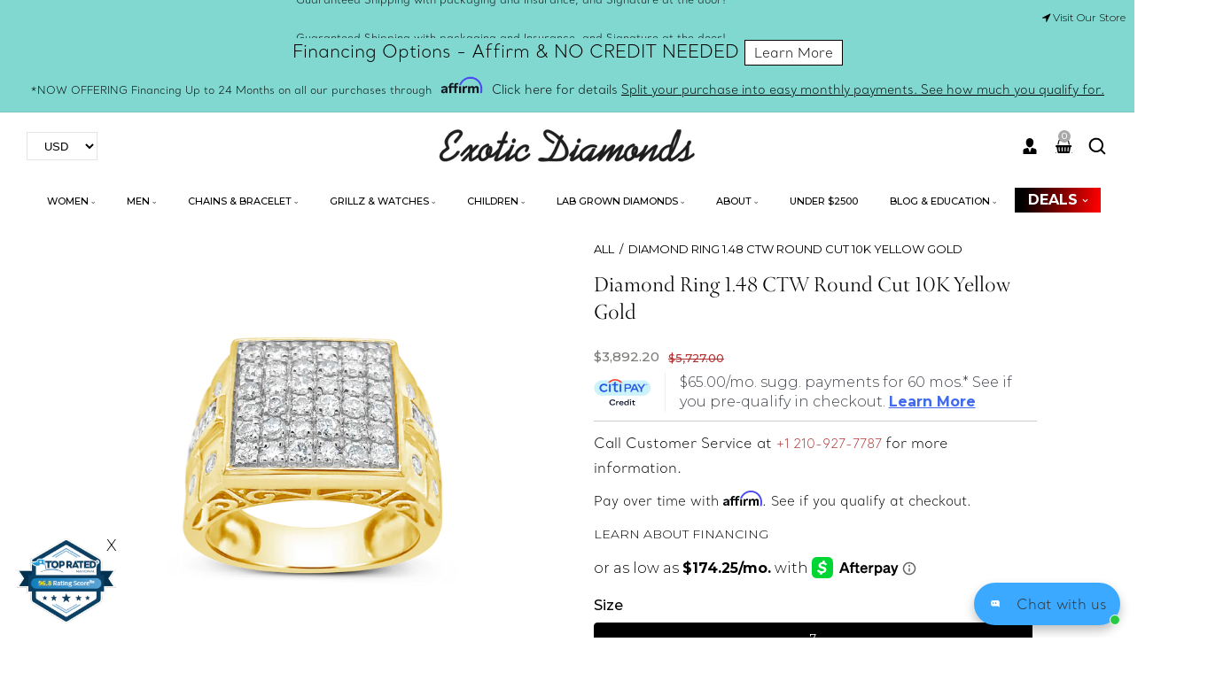

--- FILE ---
content_type: text/html; charset=utf-8
request_url: https://www.exoticdiamondsa.com/products/diamond-ring-1-48ct-tw-round-cut-10k-yellow-gold
body_size: 66129
content:
<!doctype html>
<html class="no-js" lang="en">
  <head>
    <!-- Google Tag Manager -->
    <script>
      (function(w,d,s,l,i){w[l]=w[l]||[];w[l].push({'gtm.start':
      new Date().getTime(),event:'gtm.js'});var f=d.getElementsByTagName(s)[0],
      j=d.createElement(s),dl=l!='dataLayer'?'&l='+l:'';j.async=true;j.src=
      'https://www.googletagmanager.com/gtm.js?id='+i+dl;f.parentNode.insertBefore(j,f);
      })(window,document,'script','dataLayer','GTM-TRCQ89Q5');
    </script>
    <!-- End Google Tag Manager -->

    <meta name="google-site-verification" content="jicSN68mK9gtMYXq0cRRk0AwQBpNjnZvmf142TMrMI4">
    <meta charset="utf-8">
    <meta http-equiv="X-UA-Compatible" content="IE=edge">
    <meta name="viewport" content="width=device-width,initial-scale=1">
    <meta name="theme-color" content="">
    <link rel="canonical" href="https://www.exoticdiamondsa.com/products/diamond-ring-1-48ct-tw-round-cut-10k-yellow-gold">
    <link rel="preconnect" href="https://cdn.shopify.com" crossorigin>
    <link rel="preconnect" href="https://fonts.googleapis.com"><link rel="icon" type="image/png" href="//www.exoticdiamondsa.com/cdn/shop/files/favicon.png?crop=center&height=32&v=1613692124&width=32"><link rel="preconnect" href="https://fonts.shopifycdn.com" crossorigin><title>
      Diamond Ring 1.48 CTW Round Cut 10K Yellow Gold
 &ndash; Exotic Diamonds</title>

    
      <meta name="description" content="STOCK # METAL PURITY 10K YELLOW GOLD TOTAL DIAMOND WEIGHT 1.48 CTW��">
    

    
      <meta name="robots" content="index follow">
    

    

<meta property="og:site_name" content="Exotic Diamonds">
<meta property="og:url" content="https://www.exoticdiamondsa.com/products/diamond-ring-1-48ct-tw-round-cut-10k-yellow-gold">
<meta property="og:title" content="Diamond Ring 1.48 CTW Round Cut 10K Yellow Gold">
<meta property="og:type" content="product">
<meta property="og:description" content="STOCK # METAL PURITY 10K YELLOW GOLD TOTAL DIAMOND WEIGHT 1.48 CTW��"><meta property="og:image" content="http://www.exoticdiamondsa.com/cdn/shop/products/r087433-1.png?v=1619762247">
  <meta property="og:image:secure_url" content="https://www.exoticdiamondsa.com/cdn/shop/products/r087433-1.png?v=1619762247">
  <meta property="og:image:width" content="2000">
  <meta property="og:image:height" content="2000"><meta property="og:price:amount" content="3,892.20">
  <meta property="og:price:currency" content="USD"><meta name="twitter:site" content="@DiamondsExotic"><meta name="twitter:card" content="summary_large_image">
<meta name="twitter:title" content="Diamond Ring 1.48 CTW Round Cut 10K Yellow Gold">
<meta name="twitter:description" content="STOCK # METAL PURITY 10K YELLOW GOLD TOTAL DIAMOND WEIGHT 1.48 CTW��">

    <script src="//www.exoticdiamondsa.com/cdn/shop/t/25/assets/jquery.min.js?v=8324501383853434791740476516"></script>
    <script src="//www.exoticdiamondsa.com/cdn/shop/t/25/assets/axios.min.js?v=36951297866449180241740476515"></script>
    <script src="//www.exoticdiamondsa.com/cdn/shop/t/25/assets/global.js?v=62007400677800543221740911874" defer="defer"></script>
    <script src="//www.exoticdiamondsa.com/cdn/shop/t/25/assets/swiper-bundle.min.js?v=106694489724338690061740476517"></script>
    <script src="//www.exoticdiamondsa.com/cdn/shop/t/25/assets/jquery-cookie-min.js?v=9607349207001725821740476516"></script>
    <script>window.performance && window.performance.mark && window.performance.mark('shopify.content_for_header.start');</script><meta name="google-site-verification" content="gkCqRVyY4D3H7hODRRBUv37W9n4CKI_fPUfShxUs_Ns">
<meta name="facebook-domain-verification" content="t4qp6cwy47ntwqqxu8z78xhtbcnhz4">
<meta id="shopify-digital-wallet" name="shopify-digital-wallet" content="/40550989990/digital_wallets/dialog">
<meta name="shopify-checkout-api-token" content="bb35fd3f0bb42b87b4603a35578dea23">
<meta id="in-context-paypal-metadata" data-shop-id="40550989990" data-venmo-supported="true" data-environment="production" data-locale="en_US" data-paypal-v4="true" data-currency="USD">
<link rel="alternate" hreflang="x-default" href="https://www.exoticdiamondsa.com/products/diamond-ring-1-48ct-tw-round-cut-10k-yellow-gold">
<link rel="alternate" hreflang="en" href="https://www.exoticdiamondsa.com/products/diamond-ring-1-48ct-tw-round-cut-10k-yellow-gold">
<link rel="alternate" hreflang="es" href="https://www.exoticdiamondsa.com/es/products/diamond-ring-1-48ct-tw-round-cut-10k-yellow-gold">
<link rel="alternate" type="application/json+oembed" href="https://www.exoticdiamondsa.com/products/diamond-ring-1-48ct-tw-round-cut-10k-yellow-gold.oembed">
<script async="async" src="/checkouts/internal/preloads.js?locale=en-US"></script>
<script id="shopify-features" type="application/json">{"accessToken":"bb35fd3f0bb42b87b4603a35578dea23","betas":["rich-media-storefront-analytics"],"domain":"www.exoticdiamondsa.com","predictiveSearch":true,"shopId":40550989990,"locale":"en"}</script>
<script>var Shopify = Shopify || {};
Shopify.shop = "jewelcollections.myshopify.com";
Shopify.locale = "en";
Shopify.currency = {"active":"USD","rate":"1.0"};
Shopify.country = "US";
Shopify.theme = {"name":"Jewels New [by cm]","id":148271759574,"schema_name":"jewels","schema_version":"1.0.0","theme_store_id":null,"role":"main"};
Shopify.theme.handle = "null";
Shopify.theme.style = {"id":null,"handle":null};
Shopify.cdnHost = "www.exoticdiamondsa.com/cdn";
Shopify.routes = Shopify.routes || {};
Shopify.routes.root = "/";</script>
<script type="module">!function(o){(o.Shopify=o.Shopify||{}).modules=!0}(window);</script>
<script>!function(o){function n(){var o=[];function n(){o.push(Array.prototype.slice.apply(arguments))}return n.q=o,n}var t=o.Shopify=o.Shopify||{};t.loadFeatures=n(),t.autoloadFeatures=n()}(window);</script>
<script id="shop-js-analytics" type="application/json">{"pageType":"product"}</script>
<script defer="defer" async type="module" src="//www.exoticdiamondsa.com/cdn/shopifycloud/shop-js/modules/v2/client.init-shop-cart-sync_BT-GjEfc.en.esm.js"></script>
<script defer="defer" async type="module" src="//www.exoticdiamondsa.com/cdn/shopifycloud/shop-js/modules/v2/chunk.common_D58fp_Oc.esm.js"></script>
<script defer="defer" async type="module" src="//www.exoticdiamondsa.com/cdn/shopifycloud/shop-js/modules/v2/chunk.modal_xMitdFEc.esm.js"></script>
<script type="module">
  await import("//www.exoticdiamondsa.com/cdn/shopifycloud/shop-js/modules/v2/client.init-shop-cart-sync_BT-GjEfc.en.esm.js");
await import("//www.exoticdiamondsa.com/cdn/shopifycloud/shop-js/modules/v2/chunk.common_D58fp_Oc.esm.js");
await import("//www.exoticdiamondsa.com/cdn/shopifycloud/shop-js/modules/v2/chunk.modal_xMitdFEc.esm.js");

  window.Shopify.SignInWithShop?.initShopCartSync?.({"fedCMEnabled":true,"windoidEnabled":true});

</script>
<script>(function() {
  var isLoaded = false;
  function asyncLoad() {
    if (isLoaded) return;
    isLoaded = true;
    var urls = ["\/\/cdn.wishpond.net\/connect.js?merchantId=1515553\u0026writeKey=ec2b032728fd\u0026shop=jewelcollections.myshopify.com","\/\/www.powr.io\/powr.js?powr-token=jewelcollections.myshopify.com\u0026external-type=shopify\u0026shop=jewelcollections.myshopify.com","https:\/\/shy.elfsight.com\/p\/platform.js?shop=jewelcollections.myshopify.com","https:\/\/cdn.shopify.com\/s\/files\/1\/0405\/5098\/9990\/t\/3\/assets\/globo.menu.init.js?v=1594650231\u0026shop=jewelcollections.myshopify.com","https:\/\/cdn.shopify.com\/s\/files\/1\/0405\/5098\/9990\/t\/25\/assets\/affirmShopify.js?v=1745268246\u0026shop=jewelcollections.myshopify.com","https:\/\/simile.scopemedia.com\/visual-search\/shopify\/1.5.9\/widget\/SearchWidget.js?shop=jewelcollections.myshopify.com","https:\/\/d23dclunsivw3h.cloudfront.net\/redirect-app.js?shop=jewelcollections.myshopify.com","https:\/\/light.spicegems.org\/0\/js\/scripttags\/jewelcollections\/country_redirect_cfcd208495d565ef66e7dff9f98764da.min.js?v=19\u0026shop=jewelcollections.myshopify.com","\/\/cdn.shopify.com\/proxy\/5e8f55e45c83b1c905993273bd160d5f6e7f47797059c8bf186321d75b093966\/bucket.useifsapp.com\/theme-files-min\/js\/ifs-script-tag-min.js?v=2\u0026shop=jewelcollections.myshopify.com\u0026sp-cache-control=cHVibGljLCBtYXgtYWdlPTkwMA"];
    for (var i = 0; i < urls.length; i++) {
      var s = document.createElement('script');
      s.type = 'text/javascript';
      s.async = true;
      s.src = urls[i];
      var x = document.getElementsByTagName('script')[0];
      x.parentNode.insertBefore(s, x);
    }
  };
  if(window.attachEvent) {
    window.attachEvent('onload', asyncLoad);
  } else {
    window.addEventListener('load', asyncLoad, false);
  }
})();</script>
<script id="__st">var __st={"a":40550989990,"offset":-21600,"reqid":"bf897e86-79bb-4193-a437-f23722b1c3a3-1769419884","pageurl":"www.exoticdiamondsa.com\/products\/diamond-ring-1-48ct-tw-round-cut-10k-yellow-gold","u":"e37cd976d324","p":"product","rtyp":"product","rid":6149366775997};</script>
<script>window.ShopifyPaypalV4VisibilityTracking = true;</script>
<script id="captcha-bootstrap">!function(){'use strict';const t='contact',e='account',n='new_comment',o=[[t,t],['blogs',n],['comments',n],[t,'customer']],c=[[e,'customer_login'],[e,'guest_login'],[e,'recover_customer_password'],[e,'create_customer']],r=t=>t.map((([t,e])=>`form[action*='/${t}']:not([data-nocaptcha='true']) input[name='form_type'][value='${e}']`)).join(','),a=t=>()=>t?[...document.querySelectorAll(t)].map((t=>t.form)):[];function s(){const t=[...o],e=r(t);return a(e)}const i='password',u='form_key',d=['recaptcha-v3-token','g-recaptcha-response','h-captcha-response',i],f=()=>{try{return window.sessionStorage}catch{return}},m='__shopify_v',_=t=>t.elements[u];function p(t,e,n=!1){try{const o=window.sessionStorage,c=JSON.parse(o.getItem(e)),{data:r}=function(t){const{data:e,action:n}=t;return t[m]||n?{data:e,action:n}:{data:t,action:n}}(c);for(const[e,n]of Object.entries(r))t.elements[e]&&(t.elements[e].value=n);n&&o.removeItem(e)}catch(o){console.error('form repopulation failed',{error:o})}}const l='form_type',E='cptcha';function T(t){t.dataset[E]=!0}const w=window,h=w.document,L='Shopify',v='ce_forms',y='captcha';let A=!1;((t,e)=>{const n=(g='f06e6c50-85a8-45c8-87d0-21a2b65856fe',I='https://cdn.shopify.com/shopifycloud/storefront-forms-hcaptcha/ce_storefront_forms_captcha_hcaptcha.v1.5.2.iife.js',D={infoText:'Protected by hCaptcha',privacyText:'Privacy',termsText:'Terms'},(t,e,n)=>{const o=w[L][v],c=o.bindForm;if(c)return c(t,g,e,D).then(n);var r;o.q.push([[t,g,e,D],n]),r=I,A||(h.body.append(Object.assign(h.createElement('script'),{id:'captcha-provider',async:!0,src:r})),A=!0)});var g,I,D;w[L]=w[L]||{},w[L][v]=w[L][v]||{},w[L][v].q=[],w[L][y]=w[L][y]||{},w[L][y].protect=function(t,e){n(t,void 0,e),T(t)},Object.freeze(w[L][y]),function(t,e,n,w,h,L){const[v,y,A,g]=function(t,e,n){const i=e?o:[],u=t?c:[],d=[...i,...u],f=r(d),m=r(i),_=r(d.filter((([t,e])=>n.includes(e))));return[a(f),a(m),a(_),s()]}(w,h,L),I=t=>{const e=t.target;return e instanceof HTMLFormElement?e:e&&e.form},D=t=>v().includes(t);t.addEventListener('submit',(t=>{const e=I(t);if(!e)return;const n=D(e)&&!e.dataset.hcaptchaBound&&!e.dataset.recaptchaBound,o=_(e),c=g().includes(e)&&(!o||!o.value);(n||c)&&t.preventDefault(),c&&!n&&(function(t){try{if(!f())return;!function(t){const e=f();if(!e)return;const n=_(t);if(!n)return;const o=n.value;o&&e.removeItem(o)}(t);const e=Array.from(Array(32),(()=>Math.random().toString(36)[2])).join('');!function(t,e){_(t)||t.append(Object.assign(document.createElement('input'),{type:'hidden',name:u})),t.elements[u].value=e}(t,e),function(t,e){const n=f();if(!n)return;const o=[...t.querySelectorAll(`input[type='${i}']`)].map((({name:t})=>t)),c=[...d,...o],r={};for(const[a,s]of new FormData(t).entries())c.includes(a)||(r[a]=s);n.setItem(e,JSON.stringify({[m]:1,action:t.action,data:r}))}(t,e)}catch(e){console.error('failed to persist form',e)}}(e),e.submit())}));const S=(t,e)=>{t&&!t.dataset[E]&&(n(t,e.some((e=>e===t))),T(t))};for(const o of['focusin','change'])t.addEventListener(o,(t=>{const e=I(t);D(e)&&S(e,y())}));const B=e.get('form_key'),M=e.get(l),P=B&&M;t.addEventListener('DOMContentLoaded',(()=>{const t=y();if(P)for(const e of t)e.elements[l].value===M&&p(e,B);[...new Set([...A(),...v().filter((t=>'true'===t.dataset.shopifyCaptcha))])].forEach((e=>S(e,t)))}))}(h,new URLSearchParams(w.location.search),n,t,e,['guest_login'])})(!0,!0)}();</script>
<script integrity="sha256-4kQ18oKyAcykRKYeNunJcIwy7WH5gtpwJnB7kiuLZ1E=" data-source-attribution="shopify.loadfeatures" defer="defer" src="//www.exoticdiamondsa.com/cdn/shopifycloud/storefront/assets/storefront/load_feature-a0a9edcb.js" crossorigin="anonymous"></script>
<script data-source-attribution="shopify.dynamic_checkout.dynamic.init">var Shopify=Shopify||{};Shopify.PaymentButton=Shopify.PaymentButton||{isStorefrontPortableWallets:!0,init:function(){window.Shopify.PaymentButton.init=function(){};var t=document.createElement("script");t.src="https://www.exoticdiamondsa.com/cdn/shopifycloud/portable-wallets/latest/portable-wallets.en.js",t.type="module",document.head.appendChild(t)}};
</script>
<script data-source-attribution="shopify.dynamic_checkout.buyer_consent">
  function portableWalletsHideBuyerConsent(e){var t=document.getElementById("shopify-buyer-consent"),n=document.getElementById("shopify-subscription-policy-button");t&&n&&(t.classList.add("hidden"),t.setAttribute("aria-hidden","true"),n.removeEventListener("click",e))}function portableWalletsShowBuyerConsent(e){var t=document.getElementById("shopify-buyer-consent"),n=document.getElementById("shopify-subscription-policy-button");t&&n&&(t.classList.remove("hidden"),t.removeAttribute("aria-hidden"),n.addEventListener("click",e))}window.Shopify?.PaymentButton&&(window.Shopify.PaymentButton.hideBuyerConsent=portableWalletsHideBuyerConsent,window.Shopify.PaymentButton.showBuyerConsent=portableWalletsShowBuyerConsent);
</script>
<script>
  function portableWalletsCleanup(e){e&&e.src&&console.error("Failed to load portable wallets script "+e.src);var t=document.querySelectorAll("shopify-accelerated-checkout .shopify-payment-button__skeleton, shopify-accelerated-checkout-cart .wallet-cart-button__skeleton"),e=document.getElementById("shopify-buyer-consent");for(let e=0;e<t.length;e++)t[e].remove();e&&e.remove()}function portableWalletsNotLoadedAsModule(e){e instanceof ErrorEvent&&"string"==typeof e.message&&e.message.includes("import.meta")&&"string"==typeof e.filename&&e.filename.includes("portable-wallets")&&(window.removeEventListener("error",portableWalletsNotLoadedAsModule),window.Shopify.PaymentButton.failedToLoad=e,"loading"===document.readyState?document.addEventListener("DOMContentLoaded",window.Shopify.PaymentButton.init):window.Shopify.PaymentButton.init())}window.addEventListener("error",portableWalletsNotLoadedAsModule);
</script>

<script type="module" src="https://www.exoticdiamondsa.com/cdn/shopifycloud/portable-wallets/latest/portable-wallets.en.js" onError="portableWalletsCleanup(this)" crossorigin="anonymous"></script>
<script nomodule>
  document.addEventListener("DOMContentLoaded", portableWalletsCleanup);
</script>

<link id="shopify-accelerated-checkout-styles" rel="stylesheet" media="screen" href="https://www.exoticdiamondsa.com/cdn/shopifycloud/portable-wallets/latest/accelerated-checkout-backwards-compat.css" crossorigin="anonymous">
<style id="shopify-accelerated-checkout-cart">
        #shopify-buyer-consent {
  margin-top: 1em;
  display: inline-block;
  width: 100%;
}

#shopify-buyer-consent.hidden {
  display: none;
}

#shopify-subscription-policy-button {
  background: none;
  border: none;
  padding: 0;
  text-decoration: underline;
  font-size: inherit;
  cursor: pointer;
}

#shopify-subscription-policy-button::before {
  box-shadow: none;
}

      </style>
<script id="sections-script" data-sections="product-recommendations,header" defer="defer" src="//www.exoticdiamondsa.com/cdn/shop/t/25/compiled_assets/scripts.js?v=55314"></script>
<script>window.performance && window.performance.mark && window.performance.mark('shopify.content_for_header.end');</script>


    <style data-shopify>
@import url('https://fonts.googleapis.com/css2?family=Montserrat:ital,wght@0,100;0,200;0,300;0,400;0,500;0,600;0,700;0,800;0,900;1,100;1,200;1,300;1,400;1,500;1,600;1,700;1,800;1,900&display=swap');@import url('https://fonts.googleapis.com/css2?family=Montserrat:ital,wght@0,100;0,200;0,300;0,400;0,500;0,600;0,700;0,800;0,900;1,100;1,200;1,300;1,400;1,500;1,600;1,700;1,800;1,900&display=swap');@import url('https://fonts.googleapis.com/css2?family=Lato:ital,wght@0,100;0,300;0,400;0,700;0,900;1,100;1,300;1,400;1,700;1,900&display=swap');
            @font-face {
  font-family: Outfit;
  font-weight: 300;
  font-style: normal;
  font-display: swap;
  src: url("//www.exoticdiamondsa.com/cdn/fonts/outfit/outfit_n3.8c97ae4c4fac7c2ea467a6dc784857f4de7e0e37.woff2") format("woff2"),
       url("//www.exoticdiamondsa.com/cdn/fonts/outfit/outfit_n3.b50a189ccde91f9bceee88f207c18c09f0b62a7b.woff") format("woff");
}

            @font-face {
  font-family: Outfit;
  font-weight: 700;
  font-style: normal;
  font-display: swap;
  src: url("//www.exoticdiamondsa.com/cdn/fonts/outfit/outfit_n7.bfc2ca767cd7c6962e82c320123933a7812146d6.woff2") format("woff2"),
       url("//www.exoticdiamondsa.com/cdn/fonts/outfit/outfit_n7.f0b22ea9a32b6f1f6f493dd3a7113aae3464d8b2.woff") format("woff");
}

            
            
            @font-face {
  font-family: "Archivo Narrow";
  font-weight: 700;
  font-style: normal;
  font-display: swap;
  src: url("//www.exoticdiamondsa.com/cdn/fonts/archivo_narrow/archivonarrow_n7.c049bee49aa92b4cfee86dd4e79c9194b8519e2b.woff2") format("woff2"),
       url("//www.exoticdiamondsa.com/cdn/fonts/archivo_narrow/archivonarrow_n7.89eabe3e1f3044c02b965aa5ad3e57c9e898709d.woff") format("woff");
}


            :root {
              --font-heading-family: 'Montserrat', sans-serif;
              --font-heading-style: normal;
              --font-heading-weight: 600;
              --font-heading-scale: 1.0;
              --font-body-family: 'Montserrat', sans-serif;
              --font-body-style: normal;
              --font-body-weight: 300;
              --font-body-weight-bold: 600;
              --font-body-scale: 1.0;
              --font-additional-family: 'Lato', sans-serif;
              --font-heading-style: normal;
              --font-heading-weight: 600;

              --color-base-text: 129, 216, 208;

              --color-shadow: 129, 216, 208;
              --color-base-background-1: 255, 255, 255;
              --color-base-background-2: 0, 0, 0;
              --color-base-background-3: 255, 255, 255;
              --color-base-solid-button-labels: 129, 216, 208;
              --color-base-outline-button-labels: 0, 0, 0;
              --color-base-accent-1: 0, 0, 0;
              --color-base-accent-2: 255, 255, 255;
              --color-base-accent-3: 255, 255, 255;
              --color-overlay: 248, 248, 248;
              --payment-terms-background-color: #ffffff;

              --gradient-base-background-1: #ffffff;
              --gradient-base-background-2: #000000;
              --gradient-base-background-3: #FFFFFF;
              --gradient-base-accent-1: #000000;
              --gradient-base-accent-2: #FFFFFF;
              --gradient-base-accent-3: #ffffff;

              --media-padding: px;
              --media-border-opacity: 0.0;
              --media-border-width: 0px;
              --media-radius: 0px;
              --media-shadow-opacity: 0.0;
              --media-shadow-horizontal-offset: 0px;
              --media-shadow-vertical-offset: 4px;
              --media-shadow-blur-radius: 5px;

              --page-width: 150rem;
              --page-full-width-spacing: 30px;
              --page-width-margin: 0rem;

              --card-image-padding: 0.0rem;
              --card-corner-radius: 0.0rem;
              --card-text-alignment: left;
              --card-border-width: 0.0rem;
              --card-border-opacity: 0.0;
              --card-shadow-opacity: 0.0;
              --card-shadow-horizontal-offset: 0.0rem;
              --card-shadow-vertical-offset: 0.0rem;
              --card-shadow-blur-radius: 0.0rem;

              --badge-corner-radius: 0.0rem;

              --popup-border-width: 0px;
              --popup-border-opacity: 0.0;
              --popup-corner-radius: 0px;
              --popup-shadow-opacity: 0.2;
              --popup-shadow-horizontal-offset: 6px;
              --popup-shadow-vertical-offset: 6px;
              --popup-shadow-blur-radius: 10px;

              --drawer-border-width: 0px;
              --drawer-border-opacity: 0.0;
              --drawer-shadow-opacity: 0.0;
              --drawer-shadow-horizontal-offset: 0px;
              --drawer-shadow-vertical-offset: 4px;
              --drawer-shadow-blur-radius: 0px;

              --spacing-sections-desktop: 0px;
              --spacing-sections-mobile: 0px;

              --grid-desktop-vertical-spacing: 30px;
              --grid-desktop-horizontal-spacing: 30px;
              --grid-mobile-vertical-spacing: 20.0px;
              --grid-mobile-horizontal-spacing: 20.0px;
              --sidebar-width:370px;


              --text-boxes-border-opacity: 0.1;
              --text-boxes-border-width: 0px;
              --text-boxes-radius: 0px;
              --text-boxes-shadow-opacity: 0.0;
              --text-boxes-shadow-horizontal-offset: 0px;
              --text-boxes-shadow-vertical-offset: 4px;
              --text-boxes-shadow-blur-radius: 5px;

              --buttons-radius: 0px;
              --buttons-radius-outset: 0px;
              --buttons-border-width: 0px;
              --buttons-border-opacity: 1.0;
              --buttons-shadow-opacity: 0.0;
              --buttons-shadow-horizontal-offset: 0px;
              --buttons-shadow-vertical-offset: 0px;
              --buttons-shadow-blur-radius: 0px;
              --buttons-border-offset: 0px;

              --inputs-radius: 0px;
              --inputs-border-width: 1px;
              --inputs-border-opacity: 1.0;
              --inputs-shadow-opacity: 0.0;
              --inputs-shadow-horizontal-offset: 0px;
              --inputs-margin-offset: 0px;
              --inputs-shadow-vertical-offset: 0px;
              --inputs-shadow-blur-radius: 0px;
              --inputs-radius-outset: 0px;

              --variant-pills-radius: 0px;
              --variant-pills-border-width: 0px;
              --variant-pills-border-opacity: 0.55;
              --variant-pills-shadow-opacity: 0.0;
              --variant-pills-shadow-horizontal-offset: 0px;
              --variant-pills-shadow-vertical-offset: 4px;
              --variant-pills-shadow-blur-radius: 5px;
            }

            *,
            *::before,
            *::after {
              box-sizing: border-box;
            }

            html {
              box-sizing: border-box;
              font-size: calc(var(--font-body-scale) * 62.5%);
              height: 100%;
            }

            body {
              display: grid;
              grid-template-rows: auto auto 1fr auto;
              grid-template-columns: 100%;
              min-height: 100%;
              margin: 0;
              font-size: 1.5rem;
      /*         letter-spacing: 0.06rem; */
              line-height: calc(1 + 0.8 / var(--font-body-scale));
              font-family: var(--font-body-family);
              font-style: var(--font-body-style);
              font-weight: var(--font-body-weight);
            }

            @media screen and (min-width: 750px) {
              body {
                font-size: 1.6rem;
              }
            }
            .dt-sc-column{display:grid;width:100%; row-gap:30px; column-gap: 30px; margin-bottom:30px;margin-left:0;padding:0;grid-auto-flow:row dense}

            .dt-sc-column.two-column{display:grid;grid-template-columns:repeat(2,1fr)}
            .dt-sc-column.three-column{display:grid;grid-template-columns:repeat(3,1fr)}
            .dt-sc-column.four-column{display:grid;grid-template-columns:repeat(4,1fr)}
            .dt-sc-column.five-column{display:grid;grid-template-columns:repeat(5,1fr)}
            .dt-sc-column.six-column{display:grid;grid-template-columns:repeat(6,1fr)}
            .dt-sc-column.seven-column{display:grid;grid-template-columns:repeat(7,1fr)}
            .dt-sc-column.eight-column{display:grid;grid-template-columns:repeat(8,1fr)}
            .dt-sc-column.nine-column{display:grid;grid-template-columns:repeat(9,1fr)}
            .dt-sc-column.ten-column{display:grid;grid-template-columns:repeat(10,1fr)}
            .dt-sc-column.eleven-column{display:grid;grid-template-columns:repeat(11,1fr)}
            .dt-sc-column.twelve-column{display:grid;grid-template-columns:repeat(12,1fr)}
            .two-third-one-third{grid-template-columns:2fr 1fr}
            .three-fourth-one-fourth{grid-template-columns:3fr 1fr}
            .four-fifth-one-fifth{grid-template-columns:4fr 1fr}
            .one-third-two-third{grid-template-columns:1fr 2fr}
            .one-fourth-three-fourth{grid-template-columns:1fr 3fr}
            .one-fifth-four-fifth{grid-template-columns:1fr 4fr}
            .double-quarter-half{grid-template-columns:1fr 1fr 2fr}
            .double-quarter-one-half{grid-template-columns:1fr 1fr 2fr}
            #preloader {
                position: fixed;
                display:block;
                z-index: 2000;
                width: 100%;
                height: 100%;
                top:0;
                bottom:0;
                left:0;
                right: 0;
                margin: auto;
                
                background-repeat: no-repeat;
                background-position:center;
                background-color: rgb(var(--color-background));
            }
            .preloader-overflow {
                overflow:hidden;
                height: 100%;
                width: 100%;
            }
             a#to-top.dt-sc-to-top{
                padding: 0;
                bottom: -50px;
                right: 10px;
                width: 50px;
                height: 50px;
                border-radius: 0;
                text-align: center;
                line-height: 50px;
                z-index: 2;
                position: fixed;
                background: var(--gradient-base-accent-1);
                color:var(--gradient-base-background-1);
                overflow: hidden;
                -webkit-transition: all 1s ease;
                transition: all 1s ease;
             }
             a#to-top.dt-sc-to-top.show { bottom: 20px; }
             a#to-top.dt-sc-to-top:hover{ background: var(--gradient-base-accent-1); color: var(--gradient-base-background-1);   }
             a#to-top.dt-sc-to-top:hover svg{fill: var(--gradient-base-background-1);}
             a#to-top.dt-sc-to-top svg {
                width: 20px;
                height: 10px;
                transition: all var(--duration-default) linear;
                fill: var(--gradient-base-background-1);
                transform:rotate(270deg);
                -webkit-transform:rotate(270deg);
             }

            .video_overlay { opacity: 1; visibility: hidden; display: none;  }
            .video_overlay.open { display: flex !important; align-items:center; justify-content:center; opacity: 1; visibility: visible; background-color: rgba(0, 0, 0, 0.9); cursor: pointer; height: 100%; top: 0; left: 0;     position: fixed;     width: 100%; z-index: 98; -webkit-backface-visibility: hidden; backface-visibility: hidden; -webkit-transition: opacity .2s, visibility 0.2s; transition: opacity .2s, visibility 0.2s; }
            #video_player { max-width: 80%; max-height: 80%; height: 360px; width: 640px; margin: auto; position: absolute; top: 0; bottom: 0; left: 0; right: 0; box-shadow: 0 0 8px rgba(0, 0, 0, .6); }
            .video-section .video_modal{opacity: 0; visibility: hidden; position: fixed; z-index: 1; left: 0; top: 0; width: 100%; height: 100%; background-color: rgba(0, 0, 0, 0.8); transition: var(--DTBaseTransition);}
              #product-with-hidden-thumbs .thumbnail-slider {
              display: none;
              }
            /* quick view */
            .quick-add-modal__content-info .optional-sidebar,
            .quick-add-modal__content-info .dt-sc-enquiry-form,
            .quick-add-modal__content-info .sticky-bar-form,
            .quick-add-modal__content-info .html-sections-product,
            .quick-add-modal__content-info .fake_counter_p,
            .quick-add-modal__content-info .product-additional__information,
            .quick-add-modal__content-info .product-deal-count,
            .quick-add-modal__content-info  .advance-product-style,
            .quick-add-modal__content-info  button.toggleFilter{display:none!important;}
            .quick-add-modal__content-info  .main-product_info{width:100%;}
            .mobile-menu-overlay{
              background-color: rgba(0, 0, 0, 0.5);
              cursor: pointer;
              height: 100%;
              top: 0;
              left: 0;
              opacity: 0;
              position: fixed;
              visibility: hidden;
              width: 100%;
              z-index: 98;
              -webkit-backface-visibility: hidden;
              backface-visibility: hidden;
              -webkit-transition: opacity .2s, visibility 0.2s;
              transition: opacity .2s, visibility 0.2s;
            }
    </style>

    <link href="//www.exoticdiamondsa.com/cdn/shop/t/25/assets/base.css?v=7533164782001883521740476515" rel="stylesheet" type="text/css" media="all" />
    <link href="//www.exoticdiamondsa.com/cdn/shop/t/25/assets/component-mega-menu.css?v=184306554957955889871740476515" rel="stylesheet" type="text/css" media="all" />
    <link href="//www.exoticdiamondsa.com/cdn/shop/t/25/assets/swiper-bundle.min.css?v=27963099465451876421740476517" rel="stylesheet" type="text/css" media="all" />
    <link href="https://cdnjs.cloudflare.com/ajax/libs/font-awesome/4.7.0/css/font-awesome.min.css" rel="stylesheet" type="text/css" media="all" />
    <link href="https://cdnjs.cloudflare.com/ajax/libs/flag-icon-css/4.1.5/css/flag-icons.min.css" rel="stylesheet" type="text/css" media="all" />
<link rel="preload" as="font" href="//www.exoticdiamondsa.com/cdn/fonts/outfit/outfit_n3.8c97ae4c4fac7c2ea467a6dc784857f4de7e0e37.woff2" type="font/woff2" crossorigin><link rel="preload" as="font" href="//www.exoticdiamondsa.com/cdn/fonts/archivo_narrow/archivonarrow_n7.c049bee49aa92b4cfee86dd4e79c9194b8519e2b.woff2" type="font/woff2" crossorigin><link
        rel="stylesheet"
        href="//www.exoticdiamondsa.com/cdn/shop/t/25/assets/component-predictive-search.css?v=11489188462070858501740476515"
        media="print"
        onload="this.media='all'"
      ><script>
        document.documentElement.className = document.documentElement.className.replace('no-js', 'js');
      if (Shopify.designMode) {
        document.documentElement.classList.add('shopify-design-mode');
      }
        var variantStock = {};
    </script>

    <link href="//www.exoticdiamondsa.com/cdn/shop/t/25/assets/slick.css?v=148994761857152071501740478721" rel="stylesheet" type="text/css" media="all" />
     
    <link href="//www.exoticdiamondsa.com/cdn/shop/t/25/assets/custom_dev.css?v=88988922436916577661757430223" rel="stylesheet" type="text/css" media="all" />

    <script src="//www.exoticdiamondsa.com/cdn/shop/t/25/assets/slick.js?v=55763641937030435751740478704" type="text/javascript"></script>
    <script src="//www.exoticdiamondsa.com/cdn/shop/t/25/assets/custom.js?v=168372904258964881791741068308" type="text/javascript"></script>
  <!-- BEGIN app block: shopify://apps/beast-currency-converter/blocks/doubly/267afa86-a419-4d5b-a61b-556038e7294d -->


	<script>
		var DoublyGlobalCurrency, catchXHR = true, bccAppVersion = 1;
       	var DoublyGlobal = {
			theme : 'no_theme',
			spanClass : 'money',
			cookieName : '_g1604371717',
			ratesUrl :  'https://init.grizzlyapps.com/9e32c84f0db4f7b1eb40c32bdb0bdea9',
			geoUrl : 'https://currency.grizzlyapps.com/83d400c612f9a099fab8f76dcab73a48',
			shopCurrency : 'USD',
            allowedCurrencies : '["USD","EUR","GBP","INR","AUD"]',
			countriesJSON : '[]',
			currencyMessage : 'All orders are processed in USD. While the content of your cart is currently displayed in <span class="selected-currency"></span>, you will checkout using USD at the most current exchange rate.',
            currencyFormat : 'money_with_currency_format',
			euroFormat : 'amount',
            removeDecimals : 0,
            roundDecimals : 0,
            roundTo : '99',
            autoSwitch : 0,
			showPriceOnHover : 0,
            showCurrencyMessage : false,
			hideConverter : '0',
			forceJqueryLoad : false,
			beeketing : true,
			themeScript : '',
			customerScriptBefore : '',
			customerScriptAfter : '',
			debug: false
		};

		<!-- inline script: fixes + various plugin js functions -->
		DoublyGlobal.themeScript = "if(DoublyGlobal.debug) debugger;dbGenericFixes=true; \/* hide generic *\/ if(window.location.href.indexOf('\/checkouts') != -1 || window.location.href.indexOf('\/password') != -1 || window.location.href.indexOf('\/orders') != -1) { const doublyStylesHide = document.createElement('style'); doublyStylesHide.textContent = ` .doubly-float, .doubly-wrapper { display:none !important; } `; document.head.appendChild(doublyStylesHide); } \/* generic code to add money, message, convert with retry *\/ function genericConvert(){ if (typeof doublyAddMessage !== 'undefined') doublyAddMessage(); if (typeof doublyAddMoney !== 'undefined') doublyAddMoney(); if (typeof doublyResetMoney !== 'undefined') doublyResetMoney(); DoublyCurrency.convertAll(); initExtraFeatures(); } window.doublyChangeEvent = function(e) { var numRetries = (typeof doublyIntervalTries !== 'undefined' ? doublyIntervalTries : 6); var timeout = (typeof doublyIntervalTime !== 'undefined' ? doublyIntervalTime : 400); clearInterval(window.doublyInterval); \/* quick convert *\/ setTimeout(genericConvert, 50); \/* retry *\/ window.doublyInterval = setInterval(function() { try{ genericConvert(); } catch (e) { clearInterval(window.doublyInterval); } if (numRetries-- <= 0) clearInterval(window.doublyInterval); }, timeout); }; \/* bind events *\/ ['mouseup', 'change', 'input', 'scroll'].forEach(function(event) { document.removeEventListener(event, doublyChangeEvent); document.addEventListener(event, doublyChangeEvent); }); \/* for ajax cart *\/ jQueryGrizzly(document).unbind('ajaxComplete.doublyGenericFix'); jQueryGrizzly(document).bind('ajaxComplete.doublyGenericFix', doublyChangeEvent);";
                DoublyGlobal.addSelect = function(){
                    /* add select in select wrapper or body */  
                    if (jQueryGrizzly('.doubly-wrapper').length>0) { 
                        var doublyWrapper = '.doubly-wrapper';
                    } else if (jQueryGrizzly('.doubly-float').length==0) {
                        var doublyWrapper = '.doubly-float';
                        jQueryGrizzly('body').append('<div class="doubly-float"></div>');
                    }
                    document.querySelectorAll(doublyWrapper).forEach(function(el) {
                        el.insertAdjacentHTML('afterbegin', '<select class="currency-switcher" name="doubly-currencies"><option value="USD">USD</option><option value="EUR">EUR</option><option value="GBP">GBP</option><option value="INR">INR</option><option value="AUD">AUD</option></select>');
                    });
                }
		var bbb = "0";
	</script>
	
	
	<!-- inline styles -->
	<style> 
		
		
		.layered-currency-switcher{width:auto;float:right;padding:0 0 0 50px;margin:0px;}.layered-currency-switcher li{display:block;float:left;font-size:15px;margin:0px;}.layered-currency-switcher li button.currency-switcher-btn{width:auto;height:auto;margin-bottom:0px;background:#fff;font-family:Arial!important;line-height:18px;border:1px solid #dadada;border-radius:25px;color:#9a9a9a;float:left;font-weight:700;margin-left:-46px;min-width:90px;position:relative;text-align:center;text-decoration:none;padding:10px 11px 10px 49px}.price-on-hover,.price-on-hover-wrapper{font-size:15px!important;line-height:25px!important}.layered-currency-switcher li button.currency-switcher-btn:focus{outline:0;-webkit-outline:none;-moz-outline:none;-o-outline:none}.layered-currency-switcher li button.currency-switcher-btn:hover{background:#ddf6cf;border-color:#a9d092;color:#89b171}.layered-currency-switcher li button.currency-switcher-btn span{display:none}.layered-currency-switcher li button.currency-switcher-btn:first-child{border-radius:25px}.layered-currency-switcher li button.currency-switcher-btn.selected{background:#de4c39;border-color:#de4c39;color:#fff;z-index:99;padding-left:23px!important;padding-right:23px!important}.layered-currency-switcher li button.currency-switcher-btn.selected span{display:inline-block}.doubly,.money{position:relative; font-weight:inherit !important; font-size:inherit !important;text-decoration:inherit !important;}.price-on-hover-wrapper{position:absolute;left:-50%;text-align:center;width:200%;top:110%;z-index:100000000}.price-on-hover{background:#333;border-color:#FFF!important;padding:2px 5px 3px;font-weight:400;border-radius:5px;font-family:Helvetica Neue,Arial;color:#fff;border:0}.price-on-hover:after{content:\"\";position:absolute;left:50%;margin-left:-4px;margin-top:-2px;width:0;height:0;border-bottom:solid 4px #333;border-left:solid 4px transparent;border-right:solid 4px transparent}.doubly-message{margin:5px 0}.doubly-wrapper{float:right}.doubly-float{position:fixed;bottom:10px;left:10px;right:auto;z-index:100000;}select.currency-switcher{margin:0px; position:relative; top:auto;}.price-on-hover { background-color: #333333 !important; color: #FFFFFF !important; } .price-on-hover:after { border-bottom-color: #333333 !important;}
	</style>
	
	<script src="https://cdn.shopify.com/extensions/01997e3d-dbe8-7f57-a70f-4120f12c2b07/currency-54/assets/doubly.js" async data-no-instant></script>



<!-- END app block --><!-- BEGIN app block: shopify://apps/seowill-redirects/blocks/brokenlink-404/cc7b1996-e567-42d0-8862-356092041863 -->
<script type="text/javascript">
    !function(t){var e={};function r(n){if(e[n])return e[n].exports;var o=e[n]={i:n,l:!1,exports:{}};return t[n].call(o.exports,o,o.exports,r),o.l=!0,o.exports}r.m=t,r.c=e,r.d=function(t,e,n){r.o(t,e)||Object.defineProperty(t,e,{enumerable:!0,get:n})},r.r=function(t){"undefined"!==typeof Symbol&&Symbol.toStringTag&&Object.defineProperty(t,Symbol.toStringTag,{value:"Module"}),Object.defineProperty(t,"__esModule",{value:!0})},r.t=function(t,e){if(1&e&&(t=r(t)),8&e)return t;if(4&e&&"object"===typeof t&&t&&t.__esModule)return t;var n=Object.create(null);if(r.r(n),Object.defineProperty(n,"default",{enumerable:!0,value:t}),2&e&&"string"!=typeof t)for(var o in t)r.d(n,o,function(e){return t[e]}.bind(null,o));return n},r.n=function(t){var e=t&&t.__esModule?function(){return t.default}:function(){return t};return r.d(e,"a",e),e},r.o=function(t,e){return Object.prototype.hasOwnProperty.call(t,e)},r.p="",r(r.s=11)}([function(t,e,r){"use strict";var n=r(2),o=Object.prototype.toString;function i(t){return"[object Array]"===o.call(t)}function a(t){return"undefined"===typeof t}function u(t){return null!==t&&"object"===typeof t}function s(t){return"[object Function]"===o.call(t)}function c(t,e){if(null!==t&&"undefined"!==typeof t)if("object"!==typeof t&&(t=[t]),i(t))for(var r=0,n=t.length;r<n;r++)e.call(null,t[r],r,t);else for(var o in t)Object.prototype.hasOwnProperty.call(t,o)&&e.call(null,t[o],o,t)}t.exports={isArray:i,isArrayBuffer:function(t){return"[object ArrayBuffer]"===o.call(t)},isBuffer:function(t){return null!==t&&!a(t)&&null!==t.constructor&&!a(t.constructor)&&"function"===typeof t.constructor.isBuffer&&t.constructor.isBuffer(t)},isFormData:function(t){return"undefined"!==typeof FormData&&t instanceof FormData},isArrayBufferView:function(t){return"undefined"!==typeof ArrayBuffer&&ArrayBuffer.isView?ArrayBuffer.isView(t):t&&t.buffer&&t.buffer instanceof ArrayBuffer},isString:function(t){return"string"===typeof t},isNumber:function(t){return"number"===typeof t},isObject:u,isUndefined:a,isDate:function(t){return"[object Date]"===o.call(t)},isFile:function(t){return"[object File]"===o.call(t)},isBlob:function(t){return"[object Blob]"===o.call(t)},isFunction:s,isStream:function(t){return u(t)&&s(t.pipe)},isURLSearchParams:function(t){return"undefined"!==typeof URLSearchParams&&t instanceof URLSearchParams},isStandardBrowserEnv:function(){return("undefined"===typeof navigator||"ReactNative"!==navigator.product&&"NativeScript"!==navigator.product&&"NS"!==navigator.product)&&("undefined"!==typeof window&&"undefined"!==typeof document)},forEach:c,merge:function t(){var e={};function r(r,n){"object"===typeof e[n]&&"object"===typeof r?e[n]=t(e[n],r):e[n]=r}for(var n=0,o=arguments.length;n<o;n++)c(arguments[n],r);return e},deepMerge:function t(){var e={};function r(r,n){"object"===typeof e[n]&&"object"===typeof r?e[n]=t(e[n],r):e[n]="object"===typeof r?t({},r):r}for(var n=0,o=arguments.length;n<o;n++)c(arguments[n],r);return e},extend:function(t,e,r){return c(e,(function(e,o){t[o]=r&&"function"===typeof e?n(e,r):e})),t},trim:function(t){return t.replace(/^\s*/,"").replace(/\s*$/,"")}}},function(t,e,r){t.exports=r(12)},function(t,e,r){"use strict";t.exports=function(t,e){return function(){for(var r=new Array(arguments.length),n=0;n<r.length;n++)r[n]=arguments[n];return t.apply(e,r)}}},function(t,e,r){"use strict";var n=r(0);function o(t){return encodeURIComponent(t).replace(/%40/gi,"@").replace(/%3A/gi,":").replace(/%24/g,"$").replace(/%2C/gi,",").replace(/%20/g,"+").replace(/%5B/gi,"[").replace(/%5D/gi,"]")}t.exports=function(t,e,r){if(!e)return t;var i;if(r)i=r(e);else if(n.isURLSearchParams(e))i=e.toString();else{var a=[];n.forEach(e,(function(t,e){null!==t&&"undefined"!==typeof t&&(n.isArray(t)?e+="[]":t=[t],n.forEach(t,(function(t){n.isDate(t)?t=t.toISOString():n.isObject(t)&&(t=JSON.stringify(t)),a.push(o(e)+"="+o(t))})))})),i=a.join("&")}if(i){var u=t.indexOf("#");-1!==u&&(t=t.slice(0,u)),t+=(-1===t.indexOf("?")?"?":"&")+i}return t}},function(t,e,r){"use strict";t.exports=function(t){return!(!t||!t.__CANCEL__)}},function(t,e,r){"use strict";(function(e){var n=r(0),o=r(19),i={"Content-Type":"application/x-www-form-urlencoded"};function a(t,e){!n.isUndefined(t)&&n.isUndefined(t["Content-Type"])&&(t["Content-Type"]=e)}var u={adapter:function(){var t;return("undefined"!==typeof XMLHttpRequest||"undefined"!==typeof e&&"[object process]"===Object.prototype.toString.call(e))&&(t=r(6)),t}(),transformRequest:[function(t,e){return o(e,"Accept"),o(e,"Content-Type"),n.isFormData(t)||n.isArrayBuffer(t)||n.isBuffer(t)||n.isStream(t)||n.isFile(t)||n.isBlob(t)?t:n.isArrayBufferView(t)?t.buffer:n.isURLSearchParams(t)?(a(e,"application/x-www-form-urlencoded;charset=utf-8"),t.toString()):n.isObject(t)?(a(e,"application/json;charset=utf-8"),JSON.stringify(t)):t}],transformResponse:[function(t){if("string"===typeof t)try{t=JSON.parse(t)}catch(e){}return t}],timeout:0,xsrfCookieName:"XSRF-TOKEN",xsrfHeaderName:"X-XSRF-TOKEN",maxContentLength:-1,validateStatus:function(t){return t>=200&&t<300},headers:{common:{Accept:"application/json, text/plain, */*"}}};n.forEach(["delete","get","head"],(function(t){u.headers[t]={}})),n.forEach(["post","put","patch"],(function(t){u.headers[t]=n.merge(i)})),t.exports=u}).call(this,r(18))},function(t,e,r){"use strict";var n=r(0),o=r(20),i=r(3),a=r(22),u=r(25),s=r(26),c=r(7);t.exports=function(t){return new Promise((function(e,f){var l=t.data,p=t.headers;n.isFormData(l)&&delete p["Content-Type"];var h=new XMLHttpRequest;if(t.auth){var d=t.auth.username||"",m=t.auth.password||"";p.Authorization="Basic "+btoa(d+":"+m)}var y=a(t.baseURL,t.url);if(h.open(t.method.toUpperCase(),i(y,t.params,t.paramsSerializer),!0),h.timeout=t.timeout,h.onreadystatechange=function(){if(h&&4===h.readyState&&(0!==h.status||h.responseURL&&0===h.responseURL.indexOf("file:"))){var r="getAllResponseHeaders"in h?u(h.getAllResponseHeaders()):null,n={data:t.responseType&&"text"!==t.responseType?h.response:h.responseText,status:h.status,statusText:h.statusText,headers:r,config:t,request:h};o(e,f,n),h=null}},h.onabort=function(){h&&(f(c("Request aborted",t,"ECONNABORTED",h)),h=null)},h.onerror=function(){f(c("Network Error",t,null,h)),h=null},h.ontimeout=function(){var e="timeout of "+t.timeout+"ms exceeded";t.timeoutErrorMessage&&(e=t.timeoutErrorMessage),f(c(e,t,"ECONNABORTED",h)),h=null},n.isStandardBrowserEnv()){var v=r(27),g=(t.withCredentials||s(y))&&t.xsrfCookieName?v.read(t.xsrfCookieName):void 0;g&&(p[t.xsrfHeaderName]=g)}if("setRequestHeader"in h&&n.forEach(p,(function(t,e){"undefined"===typeof l&&"content-type"===e.toLowerCase()?delete p[e]:h.setRequestHeader(e,t)})),n.isUndefined(t.withCredentials)||(h.withCredentials=!!t.withCredentials),t.responseType)try{h.responseType=t.responseType}catch(w){if("json"!==t.responseType)throw w}"function"===typeof t.onDownloadProgress&&h.addEventListener("progress",t.onDownloadProgress),"function"===typeof t.onUploadProgress&&h.upload&&h.upload.addEventListener("progress",t.onUploadProgress),t.cancelToken&&t.cancelToken.promise.then((function(t){h&&(h.abort(),f(t),h=null)})),void 0===l&&(l=null),h.send(l)}))}},function(t,e,r){"use strict";var n=r(21);t.exports=function(t,e,r,o,i){var a=new Error(t);return n(a,e,r,o,i)}},function(t,e,r){"use strict";var n=r(0);t.exports=function(t,e){e=e||{};var r={},o=["url","method","params","data"],i=["headers","auth","proxy"],a=["baseURL","url","transformRequest","transformResponse","paramsSerializer","timeout","withCredentials","adapter","responseType","xsrfCookieName","xsrfHeaderName","onUploadProgress","onDownloadProgress","maxContentLength","validateStatus","maxRedirects","httpAgent","httpsAgent","cancelToken","socketPath"];n.forEach(o,(function(t){"undefined"!==typeof e[t]&&(r[t]=e[t])})),n.forEach(i,(function(o){n.isObject(e[o])?r[o]=n.deepMerge(t[o],e[o]):"undefined"!==typeof e[o]?r[o]=e[o]:n.isObject(t[o])?r[o]=n.deepMerge(t[o]):"undefined"!==typeof t[o]&&(r[o]=t[o])})),n.forEach(a,(function(n){"undefined"!==typeof e[n]?r[n]=e[n]:"undefined"!==typeof t[n]&&(r[n]=t[n])}));var u=o.concat(i).concat(a),s=Object.keys(e).filter((function(t){return-1===u.indexOf(t)}));return n.forEach(s,(function(n){"undefined"!==typeof e[n]?r[n]=e[n]:"undefined"!==typeof t[n]&&(r[n]=t[n])})),r}},function(t,e,r){"use strict";function n(t){this.message=t}n.prototype.toString=function(){return"Cancel"+(this.message?": "+this.message:"")},n.prototype.__CANCEL__=!0,t.exports=n},function(t,e,r){t.exports=r(13)},function(t,e,r){t.exports=r(30)},function(t,e,r){var n=function(t){"use strict";var e=Object.prototype,r=e.hasOwnProperty,n="function"===typeof Symbol?Symbol:{},o=n.iterator||"@@iterator",i=n.asyncIterator||"@@asyncIterator",a=n.toStringTag||"@@toStringTag";function u(t,e,r){return Object.defineProperty(t,e,{value:r,enumerable:!0,configurable:!0,writable:!0}),t[e]}try{u({},"")}catch(S){u=function(t,e,r){return t[e]=r}}function s(t,e,r,n){var o=e&&e.prototype instanceof l?e:l,i=Object.create(o.prototype),a=new L(n||[]);return i._invoke=function(t,e,r){var n="suspendedStart";return function(o,i){if("executing"===n)throw new Error("Generator is already running");if("completed"===n){if("throw"===o)throw i;return j()}for(r.method=o,r.arg=i;;){var a=r.delegate;if(a){var u=x(a,r);if(u){if(u===f)continue;return u}}if("next"===r.method)r.sent=r._sent=r.arg;else if("throw"===r.method){if("suspendedStart"===n)throw n="completed",r.arg;r.dispatchException(r.arg)}else"return"===r.method&&r.abrupt("return",r.arg);n="executing";var s=c(t,e,r);if("normal"===s.type){if(n=r.done?"completed":"suspendedYield",s.arg===f)continue;return{value:s.arg,done:r.done}}"throw"===s.type&&(n="completed",r.method="throw",r.arg=s.arg)}}}(t,r,a),i}function c(t,e,r){try{return{type:"normal",arg:t.call(e,r)}}catch(S){return{type:"throw",arg:S}}}t.wrap=s;var f={};function l(){}function p(){}function h(){}var d={};d[o]=function(){return this};var m=Object.getPrototypeOf,y=m&&m(m(T([])));y&&y!==e&&r.call(y,o)&&(d=y);var v=h.prototype=l.prototype=Object.create(d);function g(t){["next","throw","return"].forEach((function(e){u(t,e,(function(t){return this._invoke(e,t)}))}))}function w(t,e){var n;this._invoke=function(o,i){function a(){return new e((function(n,a){!function n(o,i,a,u){var s=c(t[o],t,i);if("throw"!==s.type){var f=s.arg,l=f.value;return l&&"object"===typeof l&&r.call(l,"__await")?e.resolve(l.__await).then((function(t){n("next",t,a,u)}),(function(t){n("throw",t,a,u)})):e.resolve(l).then((function(t){f.value=t,a(f)}),(function(t){return n("throw",t,a,u)}))}u(s.arg)}(o,i,n,a)}))}return n=n?n.then(a,a):a()}}function x(t,e){var r=t.iterator[e.method];if(void 0===r){if(e.delegate=null,"throw"===e.method){if(t.iterator.return&&(e.method="return",e.arg=void 0,x(t,e),"throw"===e.method))return f;e.method="throw",e.arg=new TypeError("The iterator does not provide a 'throw' method")}return f}var n=c(r,t.iterator,e.arg);if("throw"===n.type)return e.method="throw",e.arg=n.arg,e.delegate=null,f;var o=n.arg;return o?o.done?(e[t.resultName]=o.value,e.next=t.nextLoc,"return"!==e.method&&(e.method="next",e.arg=void 0),e.delegate=null,f):o:(e.method="throw",e.arg=new TypeError("iterator result is not an object"),e.delegate=null,f)}function b(t){var e={tryLoc:t[0]};1 in t&&(e.catchLoc=t[1]),2 in t&&(e.finallyLoc=t[2],e.afterLoc=t[3]),this.tryEntries.push(e)}function E(t){var e=t.completion||{};e.type="normal",delete e.arg,t.completion=e}function L(t){this.tryEntries=[{tryLoc:"root"}],t.forEach(b,this),this.reset(!0)}function T(t){if(t){var e=t[o];if(e)return e.call(t);if("function"===typeof t.next)return t;if(!isNaN(t.length)){var n=-1,i=function e(){for(;++n<t.length;)if(r.call(t,n))return e.value=t[n],e.done=!1,e;return e.value=void 0,e.done=!0,e};return i.next=i}}return{next:j}}function j(){return{value:void 0,done:!0}}return p.prototype=v.constructor=h,h.constructor=p,p.displayName=u(h,a,"GeneratorFunction"),t.isGeneratorFunction=function(t){var e="function"===typeof t&&t.constructor;return!!e&&(e===p||"GeneratorFunction"===(e.displayName||e.name))},t.mark=function(t){return Object.setPrototypeOf?Object.setPrototypeOf(t,h):(t.__proto__=h,u(t,a,"GeneratorFunction")),t.prototype=Object.create(v),t},t.awrap=function(t){return{__await:t}},g(w.prototype),w.prototype[i]=function(){return this},t.AsyncIterator=w,t.async=function(e,r,n,o,i){void 0===i&&(i=Promise);var a=new w(s(e,r,n,o),i);return t.isGeneratorFunction(r)?a:a.next().then((function(t){return t.done?t.value:a.next()}))},g(v),u(v,a,"Generator"),v[o]=function(){return this},v.toString=function(){return"[object Generator]"},t.keys=function(t){var e=[];for(var r in t)e.push(r);return e.reverse(),function r(){for(;e.length;){var n=e.pop();if(n in t)return r.value=n,r.done=!1,r}return r.done=!0,r}},t.values=T,L.prototype={constructor:L,reset:function(t){if(this.prev=0,this.next=0,this.sent=this._sent=void 0,this.done=!1,this.delegate=null,this.method="next",this.arg=void 0,this.tryEntries.forEach(E),!t)for(var e in this)"t"===e.charAt(0)&&r.call(this,e)&&!isNaN(+e.slice(1))&&(this[e]=void 0)},stop:function(){this.done=!0;var t=this.tryEntries[0].completion;if("throw"===t.type)throw t.arg;return this.rval},dispatchException:function(t){if(this.done)throw t;var e=this;function n(r,n){return a.type="throw",a.arg=t,e.next=r,n&&(e.method="next",e.arg=void 0),!!n}for(var o=this.tryEntries.length-1;o>=0;--o){var i=this.tryEntries[o],a=i.completion;if("root"===i.tryLoc)return n("end");if(i.tryLoc<=this.prev){var u=r.call(i,"catchLoc"),s=r.call(i,"finallyLoc");if(u&&s){if(this.prev<i.catchLoc)return n(i.catchLoc,!0);if(this.prev<i.finallyLoc)return n(i.finallyLoc)}else if(u){if(this.prev<i.catchLoc)return n(i.catchLoc,!0)}else{if(!s)throw new Error("try statement without catch or finally");if(this.prev<i.finallyLoc)return n(i.finallyLoc)}}}},abrupt:function(t,e){for(var n=this.tryEntries.length-1;n>=0;--n){var o=this.tryEntries[n];if(o.tryLoc<=this.prev&&r.call(o,"finallyLoc")&&this.prev<o.finallyLoc){var i=o;break}}i&&("break"===t||"continue"===t)&&i.tryLoc<=e&&e<=i.finallyLoc&&(i=null);var a=i?i.completion:{};return a.type=t,a.arg=e,i?(this.method="next",this.next=i.finallyLoc,f):this.complete(a)},complete:function(t,e){if("throw"===t.type)throw t.arg;return"break"===t.type||"continue"===t.type?this.next=t.arg:"return"===t.type?(this.rval=this.arg=t.arg,this.method="return",this.next="end"):"normal"===t.type&&e&&(this.next=e),f},finish:function(t){for(var e=this.tryEntries.length-1;e>=0;--e){var r=this.tryEntries[e];if(r.finallyLoc===t)return this.complete(r.completion,r.afterLoc),E(r),f}},catch:function(t){for(var e=this.tryEntries.length-1;e>=0;--e){var r=this.tryEntries[e];if(r.tryLoc===t){var n=r.completion;if("throw"===n.type){var o=n.arg;E(r)}return o}}throw new Error("illegal catch attempt")},delegateYield:function(t,e,r){return this.delegate={iterator:T(t),resultName:e,nextLoc:r},"next"===this.method&&(this.arg=void 0),f}},t}(t.exports);try{regeneratorRuntime=n}catch(o){Function("r","regeneratorRuntime = r")(n)}},function(t,e,r){"use strict";var n=r(0),o=r(2),i=r(14),a=r(8);function u(t){var e=new i(t),r=o(i.prototype.request,e);return n.extend(r,i.prototype,e),n.extend(r,e),r}var s=u(r(5));s.Axios=i,s.create=function(t){return u(a(s.defaults,t))},s.Cancel=r(9),s.CancelToken=r(28),s.isCancel=r(4),s.all=function(t){return Promise.all(t)},s.spread=r(29),t.exports=s,t.exports.default=s},function(t,e,r){"use strict";var n=r(0),o=r(3),i=r(15),a=r(16),u=r(8);function s(t){this.defaults=t,this.interceptors={request:new i,response:new i}}s.prototype.request=function(t){"string"===typeof t?(t=arguments[1]||{}).url=arguments[0]:t=t||{},(t=u(this.defaults,t)).method?t.method=t.method.toLowerCase():this.defaults.method?t.method=this.defaults.method.toLowerCase():t.method="get";var e=[a,void 0],r=Promise.resolve(t);for(this.interceptors.request.forEach((function(t){e.unshift(t.fulfilled,t.rejected)})),this.interceptors.response.forEach((function(t){e.push(t.fulfilled,t.rejected)}));e.length;)r=r.then(e.shift(),e.shift());return r},s.prototype.getUri=function(t){return t=u(this.defaults,t),o(t.url,t.params,t.paramsSerializer).replace(/^\?/,"")},n.forEach(["delete","get","head","options"],(function(t){s.prototype[t]=function(e,r){return this.request(n.merge(r||{},{method:t,url:e}))}})),n.forEach(["post","put","patch"],(function(t){s.prototype[t]=function(e,r,o){return this.request(n.merge(o||{},{method:t,url:e,data:r}))}})),t.exports=s},function(t,e,r){"use strict";var n=r(0);function o(){this.handlers=[]}o.prototype.use=function(t,e){return this.handlers.push({fulfilled:t,rejected:e}),this.handlers.length-1},o.prototype.eject=function(t){this.handlers[t]&&(this.handlers[t]=null)},o.prototype.forEach=function(t){n.forEach(this.handlers,(function(e){null!==e&&t(e)}))},t.exports=o},function(t,e,r){"use strict";var n=r(0),o=r(17),i=r(4),a=r(5);function u(t){t.cancelToken&&t.cancelToken.throwIfRequested()}t.exports=function(t){return u(t),t.headers=t.headers||{},t.data=o(t.data,t.headers,t.transformRequest),t.headers=n.merge(t.headers.common||{},t.headers[t.method]||{},t.headers),n.forEach(["delete","get","head","post","put","patch","common"],(function(e){delete t.headers[e]})),(t.adapter||a.adapter)(t).then((function(e){return u(t),e.data=o(e.data,e.headers,t.transformResponse),e}),(function(e){return i(e)||(u(t),e&&e.response&&(e.response.data=o(e.response.data,e.response.headers,t.transformResponse))),Promise.reject(e)}))}},function(t,e,r){"use strict";var n=r(0);t.exports=function(t,e,r){return n.forEach(r,(function(r){t=r(t,e)})),t}},function(t,e){var r,n,o=t.exports={};function i(){throw new Error("setTimeout has not been defined")}function a(){throw new Error("clearTimeout has not been defined")}function u(t){if(r===setTimeout)return setTimeout(t,0);if((r===i||!r)&&setTimeout)return r=setTimeout,setTimeout(t,0);try{return r(t,0)}catch(e){try{return r.call(null,t,0)}catch(e){return r.call(this,t,0)}}}!function(){try{r="function"===typeof setTimeout?setTimeout:i}catch(t){r=i}try{n="function"===typeof clearTimeout?clearTimeout:a}catch(t){n=a}}();var s,c=[],f=!1,l=-1;function p(){f&&s&&(f=!1,s.length?c=s.concat(c):l=-1,c.length&&h())}function h(){if(!f){var t=u(p);f=!0;for(var e=c.length;e;){for(s=c,c=[];++l<e;)s&&s[l].run();l=-1,e=c.length}s=null,f=!1,function(t){if(n===clearTimeout)return clearTimeout(t);if((n===a||!n)&&clearTimeout)return n=clearTimeout,clearTimeout(t);try{n(t)}catch(e){try{return n.call(null,t)}catch(e){return n.call(this,t)}}}(t)}}function d(t,e){this.fun=t,this.array=e}function m(){}o.nextTick=function(t){var e=new Array(arguments.length-1);if(arguments.length>1)for(var r=1;r<arguments.length;r++)e[r-1]=arguments[r];c.push(new d(t,e)),1!==c.length||f||u(h)},d.prototype.run=function(){this.fun.apply(null,this.array)},o.title="browser",o.browser=!0,o.env={},o.argv=[],o.version="",o.versions={},o.on=m,o.addListener=m,o.once=m,o.off=m,o.removeListener=m,o.removeAllListeners=m,o.emit=m,o.prependListener=m,o.prependOnceListener=m,o.listeners=function(t){return[]},o.binding=function(t){throw new Error("process.binding is not supported")},o.cwd=function(){return"/"},o.chdir=function(t){throw new Error("process.chdir is not supported")},o.umask=function(){return 0}},function(t,e,r){"use strict";var n=r(0);t.exports=function(t,e){n.forEach(t,(function(r,n){n!==e&&n.toUpperCase()===e.toUpperCase()&&(t[e]=r,delete t[n])}))}},function(t,e,r){"use strict";var n=r(7);t.exports=function(t,e,r){var o=r.config.validateStatus;!o||o(r.status)?t(r):e(n("Request failed with status code "+r.status,r.config,null,r.request,r))}},function(t,e,r){"use strict";t.exports=function(t,e,r,n,o){return t.config=e,r&&(t.code=r),t.request=n,t.response=o,t.isAxiosError=!0,t.toJSON=function(){return{message:this.message,name:this.name,description:this.description,number:this.number,fileName:this.fileName,lineNumber:this.lineNumber,columnNumber:this.columnNumber,stack:this.stack,config:this.config,code:this.code}},t}},function(t,e,r){"use strict";var n=r(23),o=r(24);t.exports=function(t,e){return t&&!n(e)?o(t,e):e}},function(t,e,r){"use strict";t.exports=function(t){return/^([a-z][a-z\d\+\-\.]*:)?\/\//i.test(t)}},function(t,e,r){"use strict";t.exports=function(t,e){return e?t.replace(/\/+$/,"")+"/"+e.replace(/^\/+/,""):t}},function(t,e,r){"use strict";var n=r(0),o=["age","authorization","content-length","content-type","etag","expires","from","host","if-modified-since","if-unmodified-since","last-modified","location","max-forwards","proxy-authorization","referer","retry-after","user-agent"];t.exports=function(t){var e,r,i,a={};return t?(n.forEach(t.split("\n"),(function(t){if(i=t.indexOf(":"),e=n.trim(t.substr(0,i)).toLowerCase(),r=n.trim(t.substr(i+1)),e){if(a[e]&&o.indexOf(e)>=0)return;a[e]="set-cookie"===e?(a[e]?a[e]:[]).concat([r]):a[e]?a[e]+", "+r:r}})),a):a}},function(t,e,r){"use strict";var n=r(0);t.exports=n.isStandardBrowserEnv()?function(){var t,e=/(msie|trident)/i.test(navigator.userAgent),r=document.createElement("a");function o(t){var n=t;return e&&(r.setAttribute("href",n),n=r.href),r.setAttribute("href",n),{href:r.href,protocol:r.protocol?r.protocol.replace(/:$/,""):"",host:r.host,search:r.search?r.search.replace(/^\?/,""):"",hash:r.hash?r.hash.replace(/^#/,""):"",hostname:r.hostname,port:r.port,pathname:"/"===r.pathname.charAt(0)?r.pathname:"/"+r.pathname}}return t=o(window.location.href),function(e){var r=n.isString(e)?o(e):e;return r.protocol===t.protocol&&r.host===t.host}}():function(){return!0}},function(t,e,r){"use strict";var n=r(0);t.exports=n.isStandardBrowserEnv()?{write:function(t,e,r,o,i,a){var u=[];u.push(t+"="+encodeURIComponent(e)),n.isNumber(r)&&u.push("expires="+new Date(r).toGMTString()),n.isString(o)&&u.push("path="+o),n.isString(i)&&u.push("domain="+i),!0===a&&u.push("secure"),document.cookie=u.join("; ")},read:function(t){var e=document.cookie.match(new RegExp("(^|;\\s*)("+t+")=([^;]*)"));return e?decodeURIComponent(e[3]):null},remove:function(t){this.write(t,"",Date.now()-864e5)}}:{write:function(){},read:function(){return null},remove:function(){}}},function(t,e,r){"use strict";var n=r(9);function o(t){if("function"!==typeof t)throw new TypeError("executor must be a function.");var e;this.promise=new Promise((function(t){e=t}));var r=this;t((function(t){r.reason||(r.reason=new n(t),e(r.reason))}))}o.prototype.throwIfRequested=function(){if(this.reason)throw this.reason},o.source=function(){var t;return{token:new o((function(e){t=e})),cancel:t}},t.exports=o},function(t,e,r){"use strict";t.exports=function(t){return function(e){return t.apply(null,e)}}},function(t,e,r){"use strict";r.r(e);var n=r(1),o=r.n(n);function i(t,e,r,n,o,i,a){try{var u=t[i](a),s=u.value}catch(c){return void r(c)}u.done?e(s):Promise.resolve(s).then(n,o)}function a(t){return function(){var e=this,r=arguments;return new Promise((function(n,o){var a=t.apply(e,r);function u(t){i(a,n,o,u,s,"next",t)}function s(t){i(a,n,o,u,s,"throw",t)}u(void 0)}))}}var u=r(10),s=r.n(u);var c=function(t){return function(t){var e=arguments.length>1&&void 0!==arguments[1]?arguments[1]:{},r=arguments.length>2&&void 0!==arguments[2]?arguments[2]:"GET";return r=r.toUpperCase(),new Promise((function(n){var o;"GET"===r&&(o=s.a.get(t,{params:e})),o.then((function(t){n(t.data)}))}))}("https://api-brokenlinkmanager.seoant.com/api/v1/receive_id",t,"GET")};function f(){return(f=a(o.a.mark((function t(e,r,n){var i;return o.a.wrap((function(t){for(;;)switch(t.prev=t.next){case 0:return i={shop:e,code:r,gbaid:n},t.next=3,c(i);case 3:t.sent;case 4:case"end":return t.stop()}}),t)})))).apply(this,arguments)}var l=window.location.href;if(-1!=l.indexOf("gbaid")){var p=l.split("gbaid");if(void 0!=p[1]){var h=window.location.pathname+window.location.search;window.history.pushState({},0,h),function(t,e,r){f.apply(this,arguments)}("jewelcollections.myshopify.com","",p[1])}}}]);
</script><!-- END app block --><script src="https://cdn.shopify.com/extensions/4e276193-403c-423f-833c-fefed71819cf/forms-2298/assets/shopify-forms-loader.js" type="text/javascript" defer="defer"></script>
<script src="https://cdn.shopify.com/extensions/6da6ffdd-cf2b-4a18-80e5-578ff81399ca/klarna-on-site-messaging-33/assets/index.js" type="text/javascript" defer="defer"></script>
<script src="https://cdn.shopify.com/extensions/019be8d6-4189-7b1e-bb65-a7027faa5894/avada-app-148/assets/chatty.js" type="text/javascript" defer="defer"></script>
<script src="https://cdn.shopify.com/extensions/019bea78-029a-7567-8e3c-a4fa481f17da/shopify-cli-154/assets/reputon-google-masonry-widget.js" type="text/javascript" defer="defer"></script>
<script src="https://cdn.shopify.com/extensions/b80e817c-8195-4cc3-9e6e-a7c2cd975f3b/afterpay-on-site-messaging-1/assets/messaging-lib-loader.js" type="text/javascript" defer="defer"></script>
<link href="https://monorail-edge.shopifysvc.com" rel="dns-prefetch">
<script>(function(){if ("sendBeacon" in navigator && "performance" in window) {try {var session_token_from_headers = performance.getEntriesByType('navigation')[0].serverTiming.find(x => x.name == '_s').description;} catch {var session_token_from_headers = undefined;}var session_cookie_matches = document.cookie.match(/_shopify_s=([^;]*)/);var session_token_from_cookie = session_cookie_matches && session_cookie_matches.length === 2 ? session_cookie_matches[1] : "";var session_token = session_token_from_headers || session_token_from_cookie || "";function handle_abandonment_event(e) {var entries = performance.getEntries().filter(function(entry) {return /monorail-edge.shopifysvc.com/.test(entry.name);});if (!window.abandonment_tracked && entries.length === 0) {window.abandonment_tracked = true;var currentMs = Date.now();var navigation_start = performance.timing.navigationStart;var payload = {shop_id: 40550989990,url: window.location.href,navigation_start,duration: currentMs - navigation_start,session_token,page_type: "product"};window.navigator.sendBeacon("https://monorail-edge.shopifysvc.com/v1/produce", JSON.stringify({schema_id: "online_store_buyer_site_abandonment/1.1",payload: payload,metadata: {event_created_at_ms: currentMs,event_sent_at_ms: currentMs}}));}}window.addEventListener('pagehide', handle_abandonment_event);}}());</script>
<script id="web-pixels-manager-setup">(function e(e,d,r,n,o){if(void 0===o&&(o={}),!Boolean(null===(a=null===(i=window.Shopify)||void 0===i?void 0:i.analytics)||void 0===a?void 0:a.replayQueue)){var i,a;window.Shopify=window.Shopify||{};var t=window.Shopify;t.analytics=t.analytics||{};var s=t.analytics;s.replayQueue=[],s.publish=function(e,d,r){return s.replayQueue.push([e,d,r]),!0};try{self.performance.mark("wpm:start")}catch(e){}var l=function(){var e={modern:/Edge?\/(1{2}[4-9]|1[2-9]\d|[2-9]\d{2}|\d{4,})\.\d+(\.\d+|)|Firefox\/(1{2}[4-9]|1[2-9]\d|[2-9]\d{2}|\d{4,})\.\d+(\.\d+|)|Chrom(ium|e)\/(9{2}|\d{3,})\.\d+(\.\d+|)|(Maci|X1{2}).+ Version\/(15\.\d+|(1[6-9]|[2-9]\d|\d{3,})\.\d+)([,.]\d+|)( \(\w+\)|)( Mobile\/\w+|) Safari\/|Chrome.+OPR\/(9{2}|\d{3,})\.\d+\.\d+|(CPU[ +]OS|iPhone[ +]OS|CPU[ +]iPhone|CPU IPhone OS|CPU iPad OS)[ +]+(15[._]\d+|(1[6-9]|[2-9]\d|\d{3,})[._]\d+)([._]\d+|)|Android:?[ /-](13[3-9]|1[4-9]\d|[2-9]\d{2}|\d{4,})(\.\d+|)(\.\d+|)|Android.+Firefox\/(13[5-9]|1[4-9]\d|[2-9]\d{2}|\d{4,})\.\d+(\.\d+|)|Android.+Chrom(ium|e)\/(13[3-9]|1[4-9]\d|[2-9]\d{2}|\d{4,})\.\d+(\.\d+|)|SamsungBrowser\/([2-9]\d|\d{3,})\.\d+/,legacy:/Edge?\/(1[6-9]|[2-9]\d|\d{3,})\.\d+(\.\d+|)|Firefox\/(5[4-9]|[6-9]\d|\d{3,})\.\d+(\.\d+|)|Chrom(ium|e)\/(5[1-9]|[6-9]\d|\d{3,})\.\d+(\.\d+|)([\d.]+$|.*Safari\/(?![\d.]+ Edge\/[\d.]+$))|(Maci|X1{2}).+ Version\/(10\.\d+|(1[1-9]|[2-9]\d|\d{3,})\.\d+)([,.]\d+|)( \(\w+\)|)( Mobile\/\w+|) Safari\/|Chrome.+OPR\/(3[89]|[4-9]\d|\d{3,})\.\d+\.\d+|(CPU[ +]OS|iPhone[ +]OS|CPU[ +]iPhone|CPU IPhone OS|CPU iPad OS)[ +]+(10[._]\d+|(1[1-9]|[2-9]\d|\d{3,})[._]\d+)([._]\d+|)|Android:?[ /-](13[3-9]|1[4-9]\d|[2-9]\d{2}|\d{4,})(\.\d+|)(\.\d+|)|Mobile Safari.+OPR\/([89]\d|\d{3,})\.\d+\.\d+|Android.+Firefox\/(13[5-9]|1[4-9]\d|[2-9]\d{2}|\d{4,})\.\d+(\.\d+|)|Android.+Chrom(ium|e)\/(13[3-9]|1[4-9]\d|[2-9]\d{2}|\d{4,})\.\d+(\.\d+|)|Android.+(UC? ?Browser|UCWEB|U3)[ /]?(15\.([5-9]|\d{2,})|(1[6-9]|[2-9]\d|\d{3,})\.\d+)\.\d+|SamsungBrowser\/(5\.\d+|([6-9]|\d{2,})\.\d+)|Android.+MQ{2}Browser\/(14(\.(9|\d{2,})|)|(1[5-9]|[2-9]\d|\d{3,})(\.\d+|))(\.\d+|)|K[Aa][Ii]OS\/(3\.\d+|([4-9]|\d{2,})\.\d+)(\.\d+|)/},d=e.modern,r=e.legacy,n=navigator.userAgent;return n.match(d)?"modern":n.match(r)?"legacy":"unknown"}(),u="modern"===l?"modern":"legacy",c=(null!=n?n:{modern:"",legacy:""})[u],f=function(e){return[e.baseUrl,"/wpm","/b",e.hashVersion,"modern"===e.buildTarget?"m":"l",".js"].join("")}({baseUrl:d,hashVersion:r,buildTarget:u}),m=function(e){var d=e.version,r=e.bundleTarget,n=e.surface,o=e.pageUrl,i=e.monorailEndpoint;return{emit:function(e){var a=e.status,t=e.errorMsg,s=(new Date).getTime(),l=JSON.stringify({metadata:{event_sent_at_ms:s},events:[{schema_id:"web_pixels_manager_load/3.1",payload:{version:d,bundle_target:r,page_url:o,status:a,surface:n,error_msg:t},metadata:{event_created_at_ms:s}}]});if(!i)return console&&console.warn&&console.warn("[Web Pixels Manager] No Monorail endpoint provided, skipping logging."),!1;try{return self.navigator.sendBeacon.bind(self.navigator)(i,l)}catch(e){}var u=new XMLHttpRequest;try{return u.open("POST",i,!0),u.setRequestHeader("Content-Type","text/plain"),u.send(l),!0}catch(e){return console&&console.warn&&console.warn("[Web Pixels Manager] Got an unhandled error while logging to Monorail."),!1}}}}({version:r,bundleTarget:l,surface:e.surface,pageUrl:self.location.href,monorailEndpoint:e.monorailEndpoint});try{o.browserTarget=l,function(e){var d=e.src,r=e.async,n=void 0===r||r,o=e.onload,i=e.onerror,a=e.sri,t=e.scriptDataAttributes,s=void 0===t?{}:t,l=document.createElement("script"),u=document.querySelector("head"),c=document.querySelector("body");if(l.async=n,l.src=d,a&&(l.integrity=a,l.crossOrigin="anonymous"),s)for(var f in s)if(Object.prototype.hasOwnProperty.call(s,f))try{l.dataset[f]=s[f]}catch(e){}if(o&&l.addEventListener("load",o),i&&l.addEventListener("error",i),u)u.appendChild(l);else{if(!c)throw new Error("Did not find a head or body element to append the script");c.appendChild(l)}}({src:f,async:!0,onload:function(){if(!function(){var e,d;return Boolean(null===(d=null===(e=window.Shopify)||void 0===e?void 0:e.analytics)||void 0===d?void 0:d.initialized)}()){var d=window.webPixelsManager.init(e)||void 0;if(d){var r=window.Shopify.analytics;r.replayQueue.forEach((function(e){var r=e[0],n=e[1],o=e[2];d.publishCustomEvent(r,n,o)})),r.replayQueue=[],r.publish=d.publishCustomEvent,r.visitor=d.visitor,r.initialized=!0}}},onerror:function(){return m.emit({status:"failed",errorMsg:"".concat(f," has failed to load")})},sri:function(e){var d=/^sha384-[A-Za-z0-9+/=]+$/;return"string"==typeof e&&d.test(e)}(c)?c:"",scriptDataAttributes:o}),m.emit({status:"loading"})}catch(e){m.emit({status:"failed",errorMsg:(null==e?void 0:e.message)||"Unknown error"})}}})({shopId: 40550989990,storefrontBaseUrl: "https://www.exoticdiamondsa.com",extensionsBaseUrl: "https://extensions.shopifycdn.com/cdn/shopifycloud/web-pixels-manager",monorailEndpoint: "https://monorail-edge.shopifysvc.com/unstable/produce_batch",surface: "storefront-renderer",enabledBetaFlags: ["2dca8a86"],webPixelsConfigList: [{"id":"1322516694","configuration":"{\"accountID\":\"9612\"}","eventPayloadVersion":"v1","runtimeContext":"STRICT","scriptVersion":"03b732b1a2db60e097bc15699e397cfd","type":"APP","apiClientId":5009031,"privacyPurposes":["ANALYTICS","MARKETING","SALE_OF_DATA"],"dataSharingAdjustments":{"protectedCustomerApprovalScopes":[]}},{"id":"823296214","configuration":"{\"shopId\":\"orRtdV73kne0Y1lHXlT0\",\"description\":\"Chatty conversion tracking pixel\"}","eventPayloadVersion":"v1","runtimeContext":"STRICT","scriptVersion":"13ac37025cff8583d58d6f1e51d29e4b","type":"APP","apiClientId":6641085,"privacyPurposes":["ANALYTICS"],"dataSharingAdjustments":{"protectedCustomerApprovalScopes":["read_customer_address","read_customer_email","read_customer_name","read_customer_personal_data","read_customer_phone"]}},{"id":"513638614","configuration":"{\"config\":\"{\\\"google_tag_ids\\\":[\\\"G-TCV7K5GN7J\\\",\\\"AW-17087506142\\\",\\\"GT-TNPQ9D9\\\"],\\\"target_country\\\":\\\"US\\\",\\\"gtag_events\\\":[{\\\"type\\\":\\\"search\\\",\\\"action_label\\\":[\\\"G-TCV7K5GN7J\\\",\\\"AW-17087506142\\\/8IXzCLuzoMQbEN7N-tM_\\\"]},{\\\"type\\\":\\\"begin_checkout\\\",\\\"action_label\\\":[\\\"G-TCV7K5GN7J\\\",\\\"AW-17087506142\\\/2fwECJ7BmsQbEN7N-tM_\\\"]},{\\\"type\\\":\\\"view_item\\\",\\\"action_label\\\":[\\\"G-TCV7K5GN7J\\\",\\\"AW-17087506142\\\/0ruPCLizoMQbEN7N-tM_\\\",\\\"MC-B384289F1B\\\",\\\"MC-6PF5V9P5KD\\\"]},{\\\"type\\\":\\\"purchase\\\",\\\"action_label\\\":[\\\"G-TCV7K5GN7J\\\",\\\"AW-17087506142\\\/ifjOCJvBmsQbEN7N-tM_\\\",\\\"MC-B384289F1B\\\",\\\"MC-6PF5V9P5KD\\\"]},{\\\"type\\\":\\\"page_view\\\",\\\"action_label\\\":[\\\"G-TCV7K5GN7J\\\",\\\"AW-17087506142\\\/DAJCCLWzoMQbEN7N-tM_\\\",\\\"MC-B384289F1B\\\",\\\"MC-6PF5V9P5KD\\\"]},{\\\"type\\\":\\\"add_payment_info\\\",\\\"action_label\\\":[\\\"G-TCV7K5GN7J\\\",\\\"AW-17087506142\\\/3xXECL6zoMQbEN7N-tM_\\\"]},{\\\"type\\\":\\\"add_to_cart\\\",\\\"action_label\\\":[\\\"G-TCV7K5GN7J\\\",\\\"AW-17087506142\\\/HxKGCKHBmsQbEN7N-tM_\\\"]}],\\\"enable_monitoring_mode\\\":false}\"}","eventPayloadVersion":"v1","runtimeContext":"OPEN","scriptVersion":"b2a88bafab3e21179ed38636efcd8a93","type":"APP","apiClientId":1780363,"privacyPurposes":[],"dataSharingAdjustments":{"protectedCustomerApprovalScopes":["read_customer_address","read_customer_email","read_customer_name","read_customer_personal_data","read_customer_phone"]}},{"id":"128516310","configuration":"{\"pixel_id\":\"1554417637937760\",\"pixel_type\":\"facebook_pixel\",\"metaapp_system_user_token\":\"-\"}","eventPayloadVersion":"v1","runtimeContext":"OPEN","scriptVersion":"ca16bc87fe92b6042fbaa3acc2fbdaa6","type":"APP","apiClientId":2329312,"privacyPurposes":["ANALYTICS","MARKETING","SALE_OF_DATA"],"dataSharingAdjustments":{"protectedCustomerApprovalScopes":["read_customer_address","read_customer_email","read_customer_name","read_customer_personal_data","read_customer_phone"]}},{"id":"67240150","configuration":"{\"tagID\":\"2614350489244\"}","eventPayloadVersion":"v1","runtimeContext":"STRICT","scriptVersion":"18031546ee651571ed29edbe71a3550b","type":"APP","apiClientId":3009811,"privacyPurposes":["ANALYTICS","MARKETING","SALE_OF_DATA"],"dataSharingAdjustments":{"protectedCustomerApprovalScopes":["read_customer_address","read_customer_email","read_customer_name","read_customer_personal_data","read_customer_phone"]}},{"id":"80511190","eventPayloadVersion":"v1","runtimeContext":"LAX","scriptVersion":"1","type":"CUSTOM","privacyPurposes":["ANALYTICS"],"name":"Google Analytics tag (migrated)"},{"id":"shopify-app-pixel","configuration":"{}","eventPayloadVersion":"v1","runtimeContext":"STRICT","scriptVersion":"0450","apiClientId":"shopify-pixel","type":"APP","privacyPurposes":["ANALYTICS","MARKETING"]},{"id":"shopify-custom-pixel","eventPayloadVersion":"v1","runtimeContext":"LAX","scriptVersion":"0450","apiClientId":"shopify-pixel","type":"CUSTOM","privacyPurposes":["ANALYTICS","MARKETING"]}],isMerchantRequest: false,initData: {"shop":{"name":"Exotic Diamonds","paymentSettings":{"currencyCode":"USD"},"myshopifyDomain":"jewelcollections.myshopify.com","countryCode":"US","storefrontUrl":"https:\/\/www.exoticdiamondsa.com"},"customer":null,"cart":null,"checkout":null,"productVariants":[{"price":{"amount":3892.2,"currencyCode":"USD"},"product":{"title":"Diamond Ring 1.48 CTW Round Cut 10K Yellow Gold","vendor":"Exotic Diamonds","id":"6149366775997","untranslatedTitle":"Diamond Ring 1.48 CTW Round Cut 10K Yellow Gold","url":"\/products\/diamond-ring-1-48ct-tw-round-cut-10k-yellow-gold","type":""},"id":"46958811447510","image":{"src":"\/\/www.exoticdiamondsa.com\/cdn\/shop\/products\/r087433-1.png?v=1619762247"},"sku":"EDER04792","title":"7","untranslatedTitle":"7"},{"price":{"amount":3892.2,"currencyCode":"USD"},"product":{"title":"Diamond Ring 1.48 CTW Round Cut 10K Yellow Gold","vendor":"Exotic Diamonds","id":"6149366775997","untranslatedTitle":"Diamond Ring 1.48 CTW Round Cut 10K Yellow Gold","url":"\/products\/diamond-ring-1-48ct-tw-round-cut-10k-yellow-gold","type":""},"id":"46958811480278","image":{"src":"\/\/www.exoticdiamondsa.com\/cdn\/shop\/products\/r087433-1.png?v=1619762247"},"sku":"EDER04793","title":"7.5","untranslatedTitle":"7.5"},{"price":{"amount":3892.2,"currencyCode":"USD"},"product":{"title":"Diamond Ring 1.48 CTW Round Cut 10K Yellow Gold","vendor":"Exotic Diamonds","id":"6149366775997","untranslatedTitle":"Diamond Ring 1.48 CTW Round Cut 10K Yellow Gold","url":"\/products\/diamond-ring-1-48ct-tw-round-cut-10k-yellow-gold","type":""},"id":"46958811513046","image":{"src":"\/\/www.exoticdiamondsa.com\/cdn\/shop\/products\/r087433-1.png?v=1619762247"},"sku":"EDER04794","title":"8","untranslatedTitle":"8"},{"price":{"amount":3892.2,"currencyCode":"USD"},"product":{"title":"Diamond Ring 1.48 CTW Round Cut 10K Yellow Gold","vendor":"Exotic Diamonds","id":"6149366775997","untranslatedTitle":"Diamond Ring 1.48 CTW Round Cut 10K Yellow Gold","url":"\/products\/diamond-ring-1-48ct-tw-round-cut-10k-yellow-gold","type":""},"id":"46958811545814","image":{"src":"\/\/www.exoticdiamondsa.com\/cdn\/shop\/products\/r087433-1.png?v=1619762247"},"sku":"EDER04795","title":"8.5","untranslatedTitle":"8.5"},{"price":{"amount":3892.2,"currencyCode":"USD"},"product":{"title":"Diamond Ring 1.48 CTW Round Cut 10K Yellow Gold","vendor":"Exotic Diamonds","id":"6149366775997","untranslatedTitle":"Diamond Ring 1.48 CTW Round Cut 10K Yellow Gold","url":"\/products\/diamond-ring-1-48ct-tw-round-cut-10k-yellow-gold","type":""},"id":"46958811578582","image":{"src":"\/\/www.exoticdiamondsa.com\/cdn\/shop\/products\/r087433-1.png?v=1619762247"},"sku":"EDER04796","title":"9","untranslatedTitle":"9"},{"price":{"amount":3892.2,"currencyCode":"USD"},"product":{"title":"Diamond Ring 1.48 CTW Round Cut 10K Yellow Gold","vendor":"Exotic Diamonds","id":"6149366775997","untranslatedTitle":"Diamond Ring 1.48 CTW Round Cut 10K Yellow Gold","url":"\/products\/diamond-ring-1-48ct-tw-round-cut-10k-yellow-gold","type":""},"id":"46958811611350","image":{"src":"\/\/www.exoticdiamondsa.com\/cdn\/shop\/products\/r087433-1.png?v=1619762247"},"sku":"EDER04797","title":"9.5","untranslatedTitle":"9.5"},{"price":{"amount":3892.2,"currencyCode":"USD"},"product":{"title":"Diamond Ring 1.48 CTW Round Cut 10K Yellow Gold","vendor":"Exotic Diamonds","id":"6149366775997","untranslatedTitle":"Diamond Ring 1.48 CTW Round Cut 10K Yellow Gold","url":"\/products\/diamond-ring-1-48ct-tw-round-cut-10k-yellow-gold","type":""},"id":"46958811644118","image":{"src":"\/\/www.exoticdiamondsa.com\/cdn\/shop\/products\/r087433-1.png?v=1619762247"},"sku":"EDER04798","title":"10","untranslatedTitle":"10"},{"price":{"amount":3892.2,"currencyCode":"USD"},"product":{"title":"Diamond Ring 1.48 CTW Round Cut 10K Yellow Gold","vendor":"Exotic Diamonds","id":"6149366775997","untranslatedTitle":"Diamond Ring 1.48 CTW Round Cut 10K Yellow Gold","url":"\/products\/diamond-ring-1-48ct-tw-round-cut-10k-yellow-gold","type":""},"id":"46958811676886","image":{"src":"\/\/www.exoticdiamondsa.com\/cdn\/shop\/products\/r087433-1.png?v=1619762247"},"sku":"EDER04799","title":"10.5","untranslatedTitle":"10.5"},{"price":{"amount":3892.2,"currencyCode":"USD"},"product":{"title":"Diamond Ring 1.48 CTW Round Cut 10K Yellow Gold","vendor":"Exotic Diamonds","id":"6149366775997","untranslatedTitle":"Diamond Ring 1.48 CTW Round Cut 10K Yellow Gold","url":"\/products\/diamond-ring-1-48ct-tw-round-cut-10k-yellow-gold","type":""},"id":"46958811709654","image":{"src":"\/\/www.exoticdiamondsa.com\/cdn\/shop\/products\/r087433-1.png?v=1619762247"},"sku":"EDER04800","title":"11","untranslatedTitle":"11"},{"price":{"amount":3892.2,"currencyCode":"USD"},"product":{"title":"Diamond Ring 1.48 CTW Round Cut 10K Yellow Gold","vendor":"Exotic Diamonds","id":"6149366775997","untranslatedTitle":"Diamond Ring 1.48 CTW Round Cut 10K Yellow Gold","url":"\/products\/diamond-ring-1-48ct-tw-round-cut-10k-yellow-gold","type":""},"id":"46958811742422","image":{"src":"\/\/www.exoticdiamondsa.com\/cdn\/shop\/products\/r087433-1.png?v=1619762247"},"sku":"EDER04801","title":"11.5","untranslatedTitle":"11.5"},{"price":{"amount":3892.2,"currencyCode":"USD"},"product":{"title":"Diamond Ring 1.48 CTW Round Cut 10K Yellow Gold","vendor":"Exotic Diamonds","id":"6149366775997","untranslatedTitle":"Diamond Ring 1.48 CTW Round Cut 10K Yellow Gold","url":"\/products\/diamond-ring-1-48ct-tw-round-cut-10k-yellow-gold","type":""},"id":"46958811775190","image":{"src":"\/\/www.exoticdiamondsa.com\/cdn\/shop\/products\/r087433-1.png?v=1619762247"},"sku":"EDER04802","title":"12","untranslatedTitle":"12"}],"purchasingCompany":null},},"https://www.exoticdiamondsa.com/cdn","fcfee988w5aeb613cpc8e4bc33m6693e112",{"modern":"","legacy":""},{"shopId":"40550989990","storefrontBaseUrl":"https:\/\/www.exoticdiamondsa.com","extensionBaseUrl":"https:\/\/extensions.shopifycdn.com\/cdn\/shopifycloud\/web-pixels-manager","surface":"storefront-renderer","enabledBetaFlags":"[\"2dca8a86\"]","isMerchantRequest":"false","hashVersion":"fcfee988w5aeb613cpc8e4bc33m6693e112","publish":"custom","events":"[[\"page_viewed\",{}],[\"product_viewed\",{\"productVariant\":{\"price\":{\"amount\":3892.2,\"currencyCode\":\"USD\"},\"product\":{\"title\":\"Diamond Ring 1.48 CTW Round Cut 10K Yellow Gold\",\"vendor\":\"Exotic Diamonds\",\"id\":\"6149366775997\",\"untranslatedTitle\":\"Diamond Ring 1.48 CTW Round Cut 10K Yellow Gold\",\"url\":\"\/products\/diamond-ring-1-48ct-tw-round-cut-10k-yellow-gold\",\"type\":\"\"},\"id\":\"46958811447510\",\"image\":{\"src\":\"\/\/www.exoticdiamondsa.com\/cdn\/shop\/products\/r087433-1.png?v=1619762247\"},\"sku\":\"EDER04792\",\"title\":\"7\",\"untranslatedTitle\":\"7\"}}]]"});</script><script>
  window.ShopifyAnalytics = window.ShopifyAnalytics || {};
  window.ShopifyAnalytics.meta = window.ShopifyAnalytics.meta || {};
  window.ShopifyAnalytics.meta.currency = 'USD';
  var meta = {"product":{"id":6149366775997,"gid":"gid:\/\/shopify\/Product\/6149366775997","vendor":"Exotic Diamonds","type":"","handle":"diamond-ring-1-48ct-tw-round-cut-10k-yellow-gold","variants":[{"id":46958811447510,"price":389220,"name":"Diamond Ring 1.48 CTW Round Cut 10K Yellow Gold - 7","public_title":"7","sku":"EDER04792"},{"id":46958811480278,"price":389220,"name":"Diamond Ring 1.48 CTW Round Cut 10K Yellow Gold - 7.5","public_title":"7.5","sku":"EDER04793"},{"id":46958811513046,"price":389220,"name":"Diamond Ring 1.48 CTW Round Cut 10K Yellow Gold - 8","public_title":"8","sku":"EDER04794"},{"id":46958811545814,"price":389220,"name":"Diamond Ring 1.48 CTW Round Cut 10K Yellow Gold - 8.5","public_title":"8.5","sku":"EDER04795"},{"id":46958811578582,"price":389220,"name":"Diamond Ring 1.48 CTW Round Cut 10K Yellow Gold - 9","public_title":"9","sku":"EDER04796"},{"id":46958811611350,"price":389220,"name":"Diamond Ring 1.48 CTW Round Cut 10K Yellow Gold - 9.5","public_title":"9.5","sku":"EDER04797"},{"id":46958811644118,"price":389220,"name":"Diamond Ring 1.48 CTW Round Cut 10K Yellow Gold - 10","public_title":"10","sku":"EDER04798"},{"id":46958811676886,"price":389220,"name":"Diamond Ring 1.48 CTW Round Cut 10K Yellow Gold - 10.5","public_title":"10.5","sku":"EDER04799"},{"id":46958811709654,"price":389220,"name":"Diamond Ring 1.48 CTW Round Cut 10K Yellow Gold - 11","public_title":"11","sku":"EDER04800"},{"id":46958811742422,"price":389220,"name":"Diamond Ring 1.48 CTW Round Cut 10K Yellow Gold - 11.5","public_title":"11.5","sku":"EDER04801"},{"id":46958811775190,"price":389220,"name":"Diamond Ring 1.48 CTW Round Cut 10K Yellow Gold - 12","public_title":"12","sku":"EDER04802"}],"remote":false},"page":{"pageType":"product","resourceType":"product","resourceId":6149366775997,"requestId":"bf897e86-79bb-4193-a437-f23722b1c3a3-1769419884"}};
  for (var attr in meta) {
    window.ShopifyAnalytics.meta[attr] = meta[attr];
  }
</script>
<script class="analytics">
  (function () {
    var customDocumentWrite = function(content) {
      var jquery = null;

      if (window.jQuery) {
        jquery = window.jQuery;
      } else if (window.Checkout && window.Checkout.$) {
        jquery = window.Checkout.$;
      }

      if (jquery) {
        jquery('body').append(content);
      }
    };

    var hasLoggedConversion = function(token) {
      if (token) {
        return document.cookie.indexOf('loggedConversion=' + token) !== -1;
      }
      return false;
    }

    var setCookieIfConversion = function(token) {
      if (token) {
        var twoMonthsFromNow = new Date(Date.now());
        twoMonthsFromNow.setMonth(twoMonthsFromNow.getMonth() + 2);

        document.cookie = 'loggedConversion=' + token + '; expires=' + twoMonthsFromNow;
      }
    }

    var trekkie = window.ShopifyAnalytics.lib = window.trekkie = window.trekkie || [];
    if (trekkie.integrations) {
      return;
    }
    trekkie.methods = [
      'identify',
      'page',
      'ready',
      'track',
      'trackForm',
      'trackLink'
    ];
    trekkie.factory = function(method) {
      return function() {
        var args = Array.prototype.slice.call(arguments);
        args.unshift(method);
        trekkie.push(args);
        return trekkie;
      };
    };
    for (var i = 0; i < trekkie.methods.length; i++) {
      var key = trekkie.methods[i];
      trekkie[key] = trekkie.factory(key);
    }
    trekkie.load = function(config) {
      trekkie.config = config || {};
      trekkie.config.initialDocumentCookie = document.cookie;
      var first = document.getElementsByTagName('script')[0];
      var script = document.createElement('script');
      script.type = 'text/javascript';
      script.onerror = function(e) {
        var scriptFallback = document.createElement('script');
        scriptFallback.type = 'text/javascript';
        scriptFallback.onerror = function(error) {
                var Monorail = {
      produce: function produce(monorailDomain, schemaId, payload) {
        var currentMs = new Date().getTime();
        var event = {
          schema_id: schemaId,
          payload: payload,
          metadata: {
            event_created_at_ms: currentMs,
            event_sent_at_ms: currentMs
          }
        };
        return Monorail.sendRequest("https://" + monorailDomain + "/v1/produce", JSON.stringify(event));
      },
      sendRequest: function sendRequest(endpointUrl, payload) {
        // Try the sendBeacon API
        if (window && window.navigator && typeof window.navigator.sendBeacon === 'function' && typeof window.Blob === 'function' && !Monorail.isIos12()) {
          var blobData = new window.Blob([payload], {
            type: 'text/plain'
          });

          if (window.navigator.sendBeacon(endpointUrl, blobData)) {
            return true;
          } // sendBeacon was not successful

        } // XHR beacon

        var xhr = new XMLHttpRequest();

        try {
          xhr.open('POST', endpointUrl);
          xhr.setRequestHeader('Content-Type', 'text/plain');
          xhr.send(payload);
        } catch (e) {
          console.log(e);
        }

        return false;
      },
      isIos12: function isIos12() {
        return window.navigator.userAgent.lastIndexOf('iPhone; CPU iPhone OS 12_') !== -1 || window.navigator.userAgent.lastIndexOf('iPad; CPU OS 12_') !== -1;
      }
    };
    Monorail.produce('monorail-edge.shopifysvc.com',
      'trekkie_storefront_load_errors/1.1',
      {shop_id: 40550989990,
      theme_id: 148271759574,
      app_name: "storefront",
      context_url: window.location.href,
      source_url: "//www.exoticdiamondsa.com/cdn/s/trekkie.storefront.8d95595f799fbf7e1d32231b9a28fd43b70c67d3.min.js"});

        };
        scriptFallback.async = true;
        scriptFallback.src = '//www.exoticdiamondsa.com/cdn/s/trekkie.storefront.8d95595f799fbf7e1d32231b9a28fd43b70c67d3.min.js';
        first.parentNode.insertBefore(scriptFallback, first);
      };
      script.async = true;
      script.src = '//www.exoticdiamondsa.com/cdn/s/trekkie.storefront.8d95595f799fbf7e1d32231b9a28fd43b70c67d3.min.js';
      first.parentNode.insertBefore(script, first);
    };
    trekkie.load(
      {"Trekkie":{"appName":"storefront","development":false,"defaultAttributes":{"shopId":40550989990,"isMerchantRequest":null,"themeId":148271759574,"themeCityHash":"15688911076886670046","contentLanguage":"en","currency":"USD","eventMetadataId":"0b52166f-4300-48d4-81fa-bdb3b2bb8f7f"},"isServerSideCookieWritingEnabled":true,"monorailRegion":"shop_domain","enabledBetaFlags":["65f19447"]},"Session Attribution":{},"S2S":{"facebookCapiEnabled":true,"source":"trekkie-storefront-renderer","apiClientId":580111}}
    );

    var loaded = false;
    trekkie.ready(function() {
      if (loaded) return;
      loaded = true;

      window.ShopifyAnalytics.lib = window.trekkie;

      var originalDocumentWrite = document.write;
      document.write = customDocumentWrite;
      try { window.ShopifyAnalytics.merchantGoogleAnalytics.call(this); } catch(error) {};
      document.write = originalDocumentWrite;

      window.ShopifyAnalytics.lib.page(null,{"pageType":"product","resourceType":"product","resourceId":6149366775997,"requestId":"bf897e86-79bb-4193-a437-f23722b1c3a3-1769419884","shopifyEmitted":true});

      var match = window.location.pathname.match(/checkouts\/(.+)\/(thank_you|post_purchase)/)
      var token = match? match[1]: undefined;
      if (!hasLoggedConversion(token)) {
        setCookieIfConversion(token);
        window.ShopifyAnalytics.lib.track("Viewed Product",{"currency":"USD","variantId":46958811447510,"productId":6149366775997,"productGid":"gid:\/\/shopify\/Product\/6149366775997","name":"Diamond Ring 1.48 CTW Round Cut 10K Yellow Gold - 7","price":"3892.20","sku":"EDER04792","brand":"Exotic Diamonds","variant":"7","category":"","nonInteraction":true,"remote":false},undefined,undefined,{"shopifyEmitted":true});
      window.ShopifyAnalytics.lib.track("monorail:\/\/trekkie_storefront_viewed_product\/1.1",{"currency":"USD","variantId":46958811447510,"productId":6149366775997,"productGid":"gid:\/\/shopify\/Product\/6149366775997","name":"Diamond Ring 1.48 CTW Round Cut 10K Yellow Gold - 7","price":"3892.20","sku":"EDER04792","brand":"Exotic Diamonds","variant":"7","category":"","nonInteraction":true,"remote":false,"referer":"https:\/\/www.exoticdiamondsa.com\/products\/diamond-ring-1-48ct-tw-round-cut-10k-yellow-gold"});
      }
    });


        var eventsListenerScript = document.createElement('script');
        eventsListenerScript.async = true;
        eventsListenerScript.src = "//www.exoticdiamondsa.com/cdn/shopifycloud/storefront/assets/shop_events_listener-3da45d37.js";
        document.getElementsByTagName('head')[0].appendChild(eventsListenerScript);

})();</script>
  <script>
  if (!window.ga || (window.ga && typeof window.ga !== 'function')) {
    window.ga = function ga() {
      (window.ga.q = window.ga.q || []).push(arguments);
      if (window.Shopify && window.Shopify.analytics && typeof window.Shopify.analytics.publish === 'function') {
        window.Shopify.analytics.publish("ga_stub_called", {}, {sendTo: "google_osp_migration"});
      }
      console.error("Shopify's Google Analytics stub called with:", Array.from(arguments), "\nSee https://help.shopify.com/manual/promoting-marketing/pixels/pixel-migration#google for more information.");
    };
    if (window.Shopify && window.Shopify.analytics && typeof window.Shopify.analytics.publish === 'function') {
      window.Shopify.analytics.publish("ga_stub_initialized", {}, {sendTo: "google_osp_migration"});
    }
  }
</script>
<script
  defer
  src="https://www.exoticdiamondsa.com/cdn/shopifycloud/perf-kit/shopify-perf-kit-3.0.4.min.js"
  data-application="storefront-renderer"
  data-shop-id="40550989990"
  data-render-region="gcp-us-east1"
  data-page-type="product"
  data-theme-instance-id="148271759574"
  data-theme-name="jewels"
  data-theme-version="1.0.0"
  data-monorail-region="shop_domain"
  data-resource-timing-sampling-rate="10"
  data-shs="true"
  data-shs-beacon="true"
  data-shs-export-with-fetch="true"
  data-shs-logs-sample-rate="1"
  data-shs-beacon-endpoint="https://www.exoticdiamondsa.com/api/collect"
></script>
</head>
  <!-- Google Tag Manager (noscript) -->
  <noscript
    ><iframe
      src="https://www.googletagmanager.com/ns.html?id=GTM-TRCQ89Q5"
      height="0"
      width="0"
      style="display:none;visibility:hidden"
    ></iframe
  ></noscript>
  <!-- End Google Tag Manager (noscript) -->

  <body
    id="diamond-ring-1-48-ctw-round-cut-10k-yellow-gold"
    class="gradient  template-product"
  >
    <!-- Affirm -->
    <script>
       _affirm_config = {
         public_api_key:  "4HKT11J0TPTF1ISC",
         script:          "https://cdn1.affirm.com/js/v2/affirm.js"
       };
       (function(l,g,m,e,a,f,b){var d,c=l[m]||{},h=document.createElement(f),n=document.getElementsByTagName(f)[0],k=function(a,b,c){return function(){a[b]._.push([c,arguments])}};c[e]=k(c,e,"set");d=c[e];c[a]={};c[a]._=[];d._=[];c[a][b]=k(c,a,b);a=0;for(b="set add save post open empty reset on off trigger ready setProduct".split(" ");a<b.length;a++)d[b[a]]=k(c,e,b[a]);a=0;for(b=["get","token","url","items"];a<b.length;a++)d[b[a]]=function(){};h.async=!0;h.src=g[f];n.parentNode.insertBefore(h,n);delete g[f];d(g);l[m]=c})(window,_affirm_config,"affirm","checkout","ui","script","ready");
      // Use your live public API Key and https://cdn1.affirm.com/js/v2/affirm.js script to point to Affirm production environment.
    </script>
    <!-- End Affirm -->

    <a class="skip-to-content-link button visually-hidden" href="#MainContent">
      Skip to content
    </a>
    
    <div class="mobile-menu" data-menu="dt-main-menu"></div>
    <div class="mobile-menu-overlay"></div>

<script src="//www.exoticdiamondsa.com/cdn/shop/t/25/assets/cart.js?v=109724734533284534861740476515" defer="defer"></script>

<style>
  .drawer {
    visibility: hidden;
  }

  .cart-drawer .cart-item ul.discounts.list-unstyled .discounts__discount{display:none;}
/*.cart-drawer .cart-item td.cart-item__details { display: none;}  */
  .quantity{    width: calc(11rem / var(--font-body-scale) + var(--inputs-border-width) * 2);
                min-height: 30px;
                    max-width: 100px;
            border: 1px solid rgba(var(--color-base-text),.8);
    height: 30px;}
</style>

<cart-drawer class="drawer is-empty">
  <div id="CartDrawer" class="cart-drawer">
    <div id="CartDrawer-Overlay"class="cart-drawer__overlay"></div>
    <div class="drawer__inner" role="dialog" aria-modal="true" aria-label="Shopping cart" tabindex="-1"><div class="drawer__inner-empty">
          <div class="cart-drawer__warnings center">
            <div class="cart-drawer__empty-content">
              <h2 class="cart__empty-text">Your cart is empty</h2>
              <button class="drawer__close close_icon_button" type="button" onclick="this.closest('cart-drawer').close()" aria-label="Close">
 <svg id="Group_24924" data-name="Group 24924" xmlns="http://www.w3.org/2000/svg" xmlns:xlink="http://www.w3.org/1999/xlink" width="25" height="25" viewBox="0 0 25 25">
            <defs>
            <clipPath id="clip-path">
            <rect id="Rectangle_8252" data-name="Rectangle 8252" width="25" height="25" fill="currentcolor"/>
            </clipPath>
            </defs>
            <g id="Group_24923" data-name="Group 24923" >
            <path id="Path_38934" data-name="Path 38934" d="M23.214,25a1.78,1.78,0,0,1-1.263-.523L.523,3.048A1.786,1.786,0,0,1,3.048.523L24.477,21.952A1.786,1.786,0,0,1,23.214,25" transform="translate(0)"  fill="currentcolor"/>
            <path id="Path_38935" data-name="Path 38935" d="M1.786,25A1.786,1.786,0,0,1,.523,21.952L21.952.523a1.786,1.786,0,1,1,2.525,2.525L3.048,24.477A1.78,1.78,0,0,1,1.786,25" transform="translate(0 0)"  fill="currentcolor"/>
            </g>
            </svg></button>
              <a href="/collections/all" class="button">
                Continue shopping
              </a><p class="cart__login-title h3">Have an account?</p>
                <p class="cart__login-paragraph">
                  <a href="/account/login" class="link underlined-link">Log in</a> to check out faster.
                </p></div>
          </div></div><div class="drawer__header">
        <h2 class="drawer__heading">Shopping cart</h2>
        <button class="drawer__close close_icon_button"  type="button" onclick="this.closest('cart-drawer').close()" aria-label="Close">
 <svg id="Group_24924" data-name="Group 24924" xmlns="http://www.w3.org/2000/svg" xmlns:xlink="http://www.w3.org/1999/xlink" width="25" height="25" viewBox="0 0 25 25">
            <defs>
            <clipPath id="clip-path">
            <rect id="Rectangle_8252" data-name="Rectangle 8252" width="25" height="25" fill="currentcolor"/>
            </clipPath>
            </defs>
            <g id="Group_24923" data-name="Group 24923" >
            <path id="Path_38934" data-name="Path 38934" d="M23.214,25a1.78,1.78,0,0,1-1.263-.523L.523,3.048A1.786,1.786,0,0,1,3.048.523L24.477,21.952A1.786,1.786,0,0,1,23.214,25" transform="translate(0)"  fill="currentcolor"/>
            <path id="Path_38935" data-name="Path 38935" d="M1.786,25A1.786,1.786,0,0,1,.523,21.952L21.952.523a1.786,1.786,0,1,1,2.525,2.525L3.048,24.477A1.78,1.78,0,0,1,1.786,25" transform="translate(0 0)"  fill="currentcolor"/>
            </g>
            </svg></button>
      </div>
      <cart-drawer-items class=" is-empty">
        <form action="/cart" id="CartDrawer-Form" class="cart__contents cart-drawer__form" method="post">
          <div id="CartDrawer-CartItems" class="drawer__contents js-contents"><p id="CartDrawer-LiveRegionText" class="visually-hidden" role="status"></p>
            <p id="CartDrawer-LineItemStatus" class="visually-hidden" aria-hidden="true" role="status">Loading...</p>
          </div>
          <div id="CartDrawer-CartErrors" role="alert"></div>
        </form>
      </cart-drawer-items>
      <div class="drawer__footer"><!-- Start blocks-->
        <!-- Subtotals-->

        <div class="cart-drawer__footer" >
          <div class="totals" role="status">
            <h2 class="totals__subtotal">Subtotal</h2>
            <p class="totals__subtotal-value"><span class=money>$0.00</span></p>
          </div>

          <div></div>

          <small class="tax-note caption-large rte">Taxes and <a href="/policies/shipping-policy">shipping</a> calculated at checkout
</small>
        </div>

        <!-- CTAs -->

        <div class="cart__ctas" >
          <noscript>
            <button type="submit" class="cart__update-button button button--secondary" form="CartDrawer-Form">
              Update
            </button>
          </noscript>
                                  
           <a href="/cart" type="submit" id="CartDrawer-Cart" class="cart__view_cart-button button" name="viewcart" form="CartDrawer-Form" disabled>
                                  View Cart
          </a>
          <button type="submit" id="CartDrawer-Checkout" class="cart__checkout-button button" name="checkout" form="CartDrawer-Form" disabled>
            Check out
          </button>
                                  
        </div>
      </div>
    </div>
  </div>
</cart-drawer>

<script>
  document.addEventListener('DOMContentLoaded', function() {
    function isIE() {
      const ua = window.navigator.userAgent;
      const msie = ua.indexOf('MSIE ');
      const trident = ua.indexOf('Trident/');

      return (msie > 0 || trident > 0);
    }

    if (!isIE()) return;
    const cartSubmitInput = document.createElement('input');
    cartSubmitInput.setAttribute('name', 'checkout');
    cartSubmitInput.setAttribute('type', 'hidden');
    document.querySelector('#cart').appendChild(cartSubmitInput);
    document.querySelector('#checkout').addEventListener('click', function(event) {
      document.querySelector('#cart').submit();
    });
  });
</script>

<div id="shopify-section-announcement-bar" class="shopify-section">

  <style>
    .announcement-bar {
      background-color: #81d8d0;
      text-align:center;
      
    }
    .announcement-bar p {
      padding:10px 0;
      color:#000000;
      font-size: 12px;
      margin:0 !important;
    }
    .announcement-bar__message,
    .announcement-bar--link {
      color: #000000;
    }
    .announcement-bar--link:hover, 
    .announcement-bar--link:hover .announcement-bar__message {
      color: #eeeeee !important;
    }
    body {
      position:relative;
      top: 0px !important;
    }
  </style>

  
  <div class="announcement-bar">
    

      
      
      
      
      
      
      
      
      
      <span class="top_map_link"><a href="https://www.google.com/maps/dir//29.3562838,-98.5275179/@29.356284,-98.527518,16z?hl=en" target="_blank"><i class="fa fa-location-arrow"></i> Visit Our Store</a></span>
      <div class="verical_slider">
        <div>
          <p class="announcement-bar__message">Guaranteed Shipping with packaging and Insurance, and Signature at the door!</p>
        </div>
        <div>
          <p class="announcement-bar__message">Guaranteed Shipping with packaging and Insurance, and Signature at the door!</p>
        </div>
        
      </div>
      <div class="announcement_middle">
        <p>Financing Options - Affirm & NO CREDIT NEEDED <a href="/pages/financing-options-affirim" class="btn global_btn" target="_blank">Learn More</a></p>
      </div>
      
      <div class="financing_top_bar">
        <p>*NOW OFFERING Financing Up to 24 Months on all our purchases through <span> <img style="height: 20px; width: 60px;" class="payment-icon affirm-payment-icon" src="https://cdn-assets.affirm.com/images/blue_logo-transparent_bg.png" alt="Affirm payment"></span>
          <a style="color:#000000;" href="https://www.exoticdiamondsa.com/pages/financing" target="_blank">Click here for details</a>
          <u><a class="affirm-site-modal" data-affirm-type="symbol" data-page-type="homepage">Split your purchase into easy monthly payments. See how much you qualify for.</a></u>
      </div>
      </div>
    



<script type="text/javascript">
  $('.announcement-bar .verical_slider').slick({
    vertical: true,
    slidesToShow: 1,
    slidesToScroll: 1,
    autoplay: true,
    arrows: false,
  });
</script>


</div>
    <div id="shopify-section-top-bar" class="shopify-section">
      <section class="dt-sc-header-top-bar   color-inverse gradient">
        <div class=" page-width  ">  
          <div class="row">
            <div class="dt-sc-flex-space-between">
               <div class="currency_language"></div>
            
</div>
        </div>
    </div>
   </section>
   
<style data-shopify>.dt-sc-header-top-bar{padding-top:0px;padding-bottom:0px;}
  .dt-sc-header-top-bar .list-social__link svg{width:1.6rem;height:1.6rem;margin-right: 5px;display:none;}
  .dt-sc-header-top-bar a .icon-text{font-size:1.4rem;font-weight:600;transition: all var(--duration-default) linear;}
  .dt-sc-header-top-bar ul{list-style:none;margin:0;padding:0; display:flex;align-items: center;} 
  .dt-sc-header-top-bar a{text-decoration:none;display: flex;align-items: center;}
  .dt-sc-header-top-bar .dt-sc-flex-space-between{display: flex;justify-content: space-between;align-items:center;flex-wrap: wrap;}
  .dt-sc-header-top-bar .header-contact,
  .dt-sc-header-top-bar .top-bar-content{display: flex;justify-content: space-between;align-items:center;} 
  .dt-sc-header-top-bar .header-contact li:not(:last-child){margin-right:20px}
  .dt-sc-header-top-bar .top-bar-content a.top-bar-link.link {text-decoration: underline;}
  .dt-sc-header-top-bar .top-bar-content .top-bar-text{margin:0;font-size:1.4rem;font-weight:500;}
  .dt-sc-header-top-bar .list-social__link{padding:0 0rem;color: rgb(var(--color-foreground));}
  .dt-sc-header-top-bar .disclosure__link{color:var(--gradient-base-accent-1);}
  .dt-sc-header-top-bar .disclosure .localization-form__select{padding-top: 0;margin: 0!important; padding-bottom: 0;font-weight:500;box-shadow: none;outline: 0;text-decoration: none;padding-right:4rem;}
  .dt-sc-header-top-bar .localization-form{padding:0!important;margin:0!important;}
  .dt-sc-header-top-bar .localization-selector+.disclosure__list-wrapper{opacity: 1;animation: animateLocalization var(--duration-default) ease;}
  .dt-sc-header-top-bar li:not(:last-child) .list-social__link:after{content:"-";display:inline-block;margin:0 8px;}
  .dt-sc-header-top-bar .disclosure__list,
  .dt-sc-header-top-bar .disclosure__list-wrapper{flex-direction: column;z-index:3;} 
  .dt-sc-header-top-bar .localization-form__select .icon-caret{width: 6px;right: 28px;}
  .dt-sc-header-top-bar .disclosure__button{font-size:1.4rem;}  
  .dt-sc-header-top-bar .disclosure .flag-icon{display:none;}
  .dt-sc-header-top-bar .disclosure__list-wrapper{background-color: var(--gradient-base-background-1);}
  .dt-sc-header-top-bar .disclosure__link:hover { color: var(--gradient-base-accent-2);}
  .dt-sc-header-top-bar .disclosure__list{padding:5px 0;} 
  .dt-sc-header-top-bar .disclosure .localization-form__select{height:35px;min-height:35px;line-height:normal}
  .localization-selector+.disclosure__list-wrapper{margin-top:6px;}
  .dt-sc-header-top-bar a:hover .icon-text{color:var(--gradient-base-accent-2);}
  .dt-sc-header-top-bar .top-bar-content li{display:flex;align-items: center;}
  .dt-sc-header-top-bar .currency_language{display:flex;}
  .dt-sc-header-top-bar localization-form .disclosure__list-wrapper{top: 100%; bottom: unset;}
  .dt-sc-header-top-bar .localization-form__select .icon-caret {
    position: absolute;
    content: "";
    height: 0.6rem;
    
    top: calc(50% - 0.2rem);
} 
  
 @media screen and (max-width: 749px) {
  
 }</style>
</div>
    <div id="shopify-section-header" class="shopify-section section-header"><link rel="stylesheet" href="//www.exoticdiamondsa.com/cdn/shop/t/25/assets/component-list-menu.css?v=35260696225946385321740476515" media="print" onload="this.media='all'">
<link rel="stylesheet" href="//www.exoticdiamondsa.com/cdn/shop/t/25/assets/component-search.css?v=180092905497619381301740476515" media="print" onload="this.media='all'">
<link rel="stylesheet" href="//www.exoticdiamondsa.com/cdn/shop/t/25/assets/component-menu-drawer.css?v=7559495969113416491740476515" media="print" onload="this.media='all'">
<link rel="stylesheet" href="//www.exoticdiamondsa.com/cdn/shop/t/25/assets/component-cart-notification.css?v=119852831333870967341740476515" media="print" onload="this.media='all'">
<link rel="stylesheet" href="//www.exoticdiamondsa.com/cdn/shop/t/25/assets/component-cart-items.css?v=113124147120519186861740476515" media="print" onload="this.media='all'"><link rel="stylesheet" href="//www.exoticdiamondsa.com/cdn/shop/t/25/assets/component-price.css?v=85255612107589711031740476515" media="print" onload="this.media='all'">
  <link rel="stylesheet" href="//www.exoticdiamondsa.com/cdn/shop/t/25/assets/component-loading-overlay.css?v=36402945322856046701740476515" media="print" onload="this.media='all'"><link rel="stylesheet" href="//www.exoticdiamondsa.com/cdn/shop/t/25/assets/component-mega-menu.css?v=184306554957955889871740476515" media="print" onload="this.media='all'">
  <noscript><link href="//www.exoticdiamondsa.com/cdn/shop/t/25/assets/component-mega-menu.css?v=184306554957955889871740476515" rel="stylesheet" type="text/css" media="all" /></noscript><link href="//www.exoticdiamondsa.com/cdn/shop/t/25/assets/component-cart-drawer.css?v=92540664670330101421740476515" rel="stylesheet" type="text/css" media="all" />
  <link href="//www.exoticdiamondsa.com/cdn/shop/t/25/assets/component-cart.css?v=147737459750488549251740476515" rel="stylesheet" type="text/css" media="all" />
  <link href="//www.exoticdiamondsa.com/cdn/shop/t/25/assets/component-totals.css?v=135976983058264535171740476515" rel="stylesheet" type="text/css" media="all" />
  <link href="//www.exoticdiamondsa.com/cdn/shop/t/25/assets/component-price.css?v=85255612107589711031740476515" rel="stylesheet" type="text/css" media="all" />
  <link href="//www.exoticdiamondsa.com/cdn/shop/t/25/assets/component-discounts.css?v=152760482443307489271740476515" rel="stylesheet" type="text/css" media="all" />
  <link href="//www.exoticdiamondsa.com/cdn/shop/t/25/assets/component-loading-overlay.css?v=36402945322856046701740476515" rel="stylesheet" type="text/css" media="all" />
<noscript><link href="//www.exoticdiamondsa.com/cdn/shop/t/25/assets/component-list-menu.css?v=35260696225946385321740476515" rel="stylesheet" type="text/css" media="all" /></noscript>
<noscript><link href="//www.exoticdiamondsa.com/cdn/shop/t/25/assets/component-search.css?v=180092905497619381301740476515" rel="stylesheet" type="text/css" media="all" /></noscript>
<noscript><link href="//www.exoticdiamondsa.com/cdn/shop/t/25/assets/component-menu-drawer.css?v=7559495969113416491740476515" rel="stylesheet" type="text/css" media="all" /></noscript>
<noscript><link href="//www.exoticdiamondsa.com/cdn/shop/t/25/assets/component-cart-notification.css?v=119852831333870967341740476515" rel="stylesheet" type="text/css" media="all" /></noscript>
<noscript><link href="//www.exoticdiamondsa.com/cdn/shop/t/25/assets/component-cart-items.css?v=113124147120519186861740476515" rel="stylesheet" type="text/css" media="all" /></noscript>
 
<style> 
  @media screen and (min-width: 1200px) {
    header-drawer {
      display: none;
    }
    .header:not(.header--top-center) * > .header__search,
    .header--top-center > .header__search {
    display: inline-flex;
    }
    /*.header:not(.header--top-center) > .header__icons .header__search,
    .header--top-center * > .header__icons .header__search,
    .header--middle.secondary-menu-enabled .header__icons .header__search{
    display: none;
    }*/
    .header__inline-menu {
    display: block;
    }
    .tabs-nav.mobileTabs {display: none;}
    .header--top-center .header__heading-link, .header--top-center .header__heading {
    justify-self: center;
    text-align: center;
    }
    header .header__icons .header__search.search-box-hide{display:none;}
     .header {
    padding-top: 1.3rem;
    padding-bottom: 1.3rem;
  }
  .header--top-left .header-row,
  .header--middle-left:not(.header--has-menu) .header-row {
    grid-template-areas:
     "heading icons"
     "navigation navigation";
    grid-template-columns: 1fr auto;
  }

  .header--middle-left .header-row {
    grid-template-areas: "heading navigation icons";
/*     grid-template-columns: 1fr auto 1fr; */
    grid-template-columns: auto 1fr;
    column-gap: 1rem;
  }
  .header--middle .header-row {
    grid-template-areas: "navigation heading  icons";
    grid-template-columns: 1fr auto  1fr;
    column-gap: 1rem;
  }  
  .header--middle.secondary-menu-enabled .header-row {
    grid-template-areas: "left-icon navigation heading secondary-menu icons";
    grid-template-columns: 1fr 1.5fr auto 1.5fr 1fr;
    column-gap: 1rem;
  }  
  .header--middle.secondary-menu-enabled .header-row #AccessibleNav {
    justify-content: center;
  }
  .header--middle.secondary-menu-enabled .header-row #AccessibleNav ul.dt-nav > li > a {padding:0px 20px;line-height: normal;}
  .header--middle.secondary-menu-enabled .header-row #AccessibleNav ul.dt-nav > li.top-level-link{padding:0;}  
  .header--top-center .header-row{
    grid-template-areas:
      "left-icon heading icons "
      "navigation navigation navigation";
    column-gap: 1.5rem;
    row-gap:1.5rem;
  }
   .header--top-left .header-row{
    grid-template-areas:
      "heading left-icon  icons "
      "navigation navigation navigation";
    grid-template-columns: 1fr 1fr 1fr; 
    column-gap: 1.5rem;
    row-gap:1.5rem; 
  }
  .category-menu-button.header--top-left .header-row{
    grid-template-areas:
      "heading left-icon  icons "
      "category-menu navigation navigation";
    grid-template-columns:auto 1fr auto; 
    column-gap: 1.5rem;
    row-gap:1.5rem; 
  }
  .category-menu-button.header--top-center .header-row{
    grid-template-areas:
      "left-icon heading icons "
      "category-menu navigation navigation";
      grid-template-columns:auto 1fr auto; 
      column-gap: 1.5rem;
    row-gap:1.5rem;
  }
  .header--top-center .header__heading-link, .header--top-center .header__heading {
    justify-self: center;
    text-align: center;
}
  
  }
@media screen and (max-width: 1199px) {
        .header:not(.header--top-center) >  .header__search,
        .header--top-center * >  .header__search,
        .header--middle.secondary-menu-enabled  .header__search
        {
         display: none;
        }
        .header:not(.header--top-center) > .header__icons .header__search,
        .header--top-center * > .header__icons .header__search,
        .header--middle.secondary-menu-enabled .header__icons .header__search{
        display:  inline-flex;
        }
        .page-width.mega{display:none;}
        ul.sub-menu-lists.dt-sc-column.four-column { grid-template-columns: repeat(1,1fr);row-gap: 15px;}
        ul.dt-sc-list-inline > li ul.sub-menu-lists .hide-mobile { display: none !important;}
        ul.dt-sc-list-inline > li ul.sub-menu-lists .tabs-nav .tabs .heading ~ ul{ border: none; display: inline-block; }
        ul.dt-sc-list-inline > li ul.sub-menu-lists .tabs-nav .tabs .heading ~ ul li > a{ border: none; padding: 0 15px !important;}
        ul.dt-sc-list-inline > li ul.sub-menu-lists .tabs-nav .tabs li a { background:transparent; position:relative; margin:0;  }
        ul.dt-sc-list-inline > li ul.sub-menu-lists .tabs-nav .tabs > li > a:after{ content: ''; position: absolute; right: 15px; top: 50%; width: 6px; height: 6px; border-left: 1px solid currentColor; border-bottom: 1px solid currentColor; transform: rotate(-45deg) translateY(-50%);}
        header .tag.hot, header .tag.sale, header .tag.new{display:none;}
        header .search-box.search-box-hide{display:none;}
        a.header__icon.header__icon--account.link.focus-inset.small-hide{display:none}
        a.header__icon:not(:last-child) {margin-left: 3rem;}
    a.header__icon:not(:last-child),
   .header__search{margin-right:0!important;}
}
@media screen and (max-width: 1199px)  and (min-width:320px){
        .header .header-row{grid-template-areas: "heading left-icon icons";grid-template-columns: 1fr;row-gap: 1.5rem;}
        .header header-drawer{display: flex;justify-content: flex-end;}
        .header__icons{justify-self: start;margin-left: 3rem;}
       .category-menu-button.header--top-left .header-row,
       .category-menu-button.header--top-center .header-row{
       grid-template-areas:
      "heading left-icon  icons"
      "category-menu category-menu category-menu";
  }
    
}

@media screen and (max-width:749px){
   .category-menu-button.header--top-left .header-row .category-menu,
   .category-menu-button.header--top-center .header-row .category-menu{
        grid-column: 1;
  }
  
 } 
@media screen and (max-width:479px){
  .category-menu-button.header--top-left .header-row,
   .category-menu-button.header--top-center .header-row{display: flex;flex-direction: column;}
   .category-menu-button.header--top-center .header-row header-drawer,
   .category-menu-button.header--top-left .header-row header-drawer{order: 1;}
    a.header__icon:not(:last-child) {margin-left: 1.5rem;}
}
  header svg{width: 2rem; height: 2rem; fill: currentcolor;}  
  .menu-drawer-container {
    display: flex;
  }
  a.header__icon:not(:last-child){
    margin-right: 1.5rem;
}
  .list-menu {
    list-style: none;
    padding: 0;
    margin: 0;
  }

  .list-menu--inline {
    display: inline-flex;
    flex-wrap: wrap;
  }

  summary.list-menu__item {
    padding-right: 2.7rem;
  }

  .list-menu__item {
    display: flex;
    align-items: center;
    line-height: calc(1 + 0.3 / var(--font-body-scale));
  }

  .list-menu__item--link {
    text-decoration: none;
    padding-bottom: 1rem;
    padding-top: 1rem;
    line-height: calc(1 + 0.8 / var(--font-body-scale));
  }

  @media screen and (min-width: 750px) {
    .list-menu__item--link {
      padding-bottom: 0.5rem;
      padding-top: 0.5rem;
    }
  }
  .header ul.dt-sc-list-inline.dt-desktop-menu.dt-nav {
    z-index: 2;
}
 ul.dt-nav > li.top-level-link{display: inline-flex;}
ul.dt-nav > li.top-level-link a.dt-sc-nav-link  {overflow: hidden; display: inline-block;padding: 15px;border-radius:0;}
  ul.dt-nav > li.top-level-link a.dt-sc-nav-link span:not(.dt-sc-caret){position:relative;display: inline-flex; }

/*  ul.dt-nav.dt-desktop-menu > li.top-level-link a.dt-sc-nav-link:hover span:not(.dt-sc-caret){
	-webkit-transform:translateY( 100% );
	-ms-transform:translateY( 100% );
	-o-transform:translateY( 100% );
	transform:translateY( 100% );
} */

@media screen and (min-width: 1541px){
  #huge-jewelry .header-wrapper .header:hover{ background-color: rgba(var(--color-background), 0.7); }
}
@media screen and (min-width:1200px) and (max-width:1540px){
  #huge-jewelry .header-wrapper .header{ position: static; }
}
@media screen and (min-width:320px) and (max-width:1199px){
  #huge-jewelry .header-wrapper .header{ position: static; }
  .header__icons{ margin-left: 0; }
  a.header__icon:not(:last-child), .header__search{ margin-left: 2rem; }
  .header .header-row{ position: static; }
  .js .menu-drawer__menu .sub-menu-lists li a{ color: var(--color-foreground); }
}
@media screen and (min-width:750px) and (max-width:1023px){
  #huge-jewelry .header-wrapper .header{ position: static; }
}
@media screen and (min-width:567px) and (max-width:749px){
  #huge-jewelry .header-wrapper .header{ position: static; }
}
@media screen and (min-width:320px) and (max-width:566px){
  #huge-jewelry .header-wrapper .header{ position: static; }
}



</style><style data-shopify>.section-header {
    margin-bottom: 0px;
  }

  @media screen and (min-width: 750px) {
    .section-header {
      margin-bottom: 0px;
    }
  }

/*   body.overflow-hidden-tablet #menu-drawer {
    top: -40px;
} */</style>



   
<script src="//www.exoticdiamondsa.com/cdn/shop/t/25/assets/details-disclosure.js?v=153497636716254413831740476516" defer="defer"></script>
<script src="//www.exoticdiamondsa.com/cdn/shop/t/25/assets/details-modal.js?v=4511761896672669691740476516" defer="defer"></script>
<script src="//www.exoticdiamondsa.com/cdn/shop/t/25/assets/cart-notification.js?v=31179948596492670111740476515" defer="defer"></script>
<script src="//www.exoticdiamondsa.com/cdn/shop/t/25/assets/dt-mega-menu.js?v=102500455581832652201740575510" defer="defer"></script><script src="//www.exoticdiamondsa.com/cdn/shop/t/25/assets/cart-drawer.js?v=44260131999403604181740476515" defer="defer"></script><svg xmlns="http://www.w3.org/2000/svg" class="hidden">
  <symbol id="icon-search" viewbox="0 0 18 19" fill="none">
    <path fill-rule="evenodd" clip-rule="evenodd" d="M11.03 11.68A5.784 5.784 0 112.85 3.5a5.784 5.784 0 018.18 8.18zm.26 1.12a6.78 6.78 0 11.72-.7l5.4 5.4a.5.5 0 11-.71.7l-5.41-5.4z" fill="currentColor"/>
  </symbol>

  <symbol id="icon-close" class="icon icon-close" fill="none" viewBox="0 0 18 17">
    <path d="M.865 15.978a.5.5 0 00.707.707l7.433-7.431 7.579 7.282a.501.501 0 00.846-.37.5.5 0 00-.153-.351L9.712 8.546l7.417-7.416a.5.5 0 10-.707-.708L8.991 7.853 1.413.573a.5.5 0 10-.693.72l7.563 7.268-7.418 7.417z" fill="currentColor">
  </symbol>
</svg>
<sticky-header id="shopify-section-headers" class="header-wrapper ">
  <header id="header" class=" header header--top-center secondary-menu-enabled header--has-menu color-inverse ">
   <div class=" page-full-width   page-full-width_spacing ">
    <div class="row header-row"><header-drawer data-breakpoint="tablet">      
        <details id="Details-menu-drawer-container" class="menu-drawer-container">
          <summary class="header__icon header__icon--menu header__icon--summary link focus-inset" aria-label="Menu">
            <span>
              <svg xmlns="http://www.w3.org/2000/svg" aria-hidden="true" focusable="false" role="presentation" class="icon icon-hamburger" fill="none" viewBox="0 0 18 16">
  <path d="M1 .5a.5.5 0 100 1h15.71a.5.5 0 000-1H1zM.5 8a.5.5 0 01.5-.5h15.71a.5.5 0 010 1H1A.5.5 0 01.5 8zm0 7a.5.5 0 01.5-.5h15.71a.5.5 0 010 1H1a.5.5 0 01-.5-.5z" fill="currentColor">
</svg>

            </span>
          </summary>
          <div id="menu-drawer" class="gradient menu-drawer motion-reduce" tabindex="-1">     
        <button class="header-drawer__close close_icon_button"  type="button" aria-label="Close">
      
 <svg id="Group_24924" data-name="Group 24924" xmlns="http://www.w3.org/2000/svg" xmlns:xlink="http://www.w3.org/1999/xlink" width="25" height="25" viewBox="0 0 25 25">
            <defs>
            <clipPath id="clip-path">
            <rect id="Rectangle_8252" data-name="Rectangle 8252" width="25" height="25" fill="currentcolor"/>
            </clipPath>
            </defs>
            <g id="Group_24923" data-name="Group 24923" >
            <path id="Path_38934" data-name="Path 38934" d="M23.214,25a1.78,1.78,0,0,1-1.263-.523L.523,3.048A1.786,1.786,0,0,1,3.048.523L24.477,21.952A1.786,1.786,0,0,1,23.214,25" transform="translate(0)"  fill="currentcolor"/>
            <path id="Path_38935" data-name="Path 38935" d="M1.786,25A1.786,1.786,0,0,1,.523,21.952L21.952.523a1.786,1.786,0,1,1,2.525,2.525L3.048,24.477A1.78,1.78,0,0,1,1.786,25" transform="translate(0 0)"  fill="currentcolor"/>
            </g>
            </svg>
      </button>
            <div class="menu-drawer__inner-container">
              <div class="menu-drawer__navigation-container">
                 <nav class="menu-drawer__navigation"><ul class="menu-drawer__menu has-submenu list-menu dt-sc-list-inline" role="list">




<li
  class="
    2 text-menu
    top-level-link
     dt-sc-secondary
    
     menu-item-has-children
  "
><details id="Details-menu-drawer-menu-item-">
      <summary
        class="menu-drawer__menu-item list-menu__item link link--text focus-inset "
        
      >
        Women
        <svg viewBox="0 0 14 10" fill="none" aria-hidden="true" focusable="false" role="presentation" class="icon icon-arrow" xmlns="http://www.w3.org/2000/svg">
  <path fill-rule="evenodd" clip-rule="evenodd" d="M8.537.808a.5.5 0 01.817-.162l4 4a.5.5 0 010 .708l-4 4a.5.5 0 11-.708-.708L11.793 5.5H1a.5.5 0 010-1h10.793L8.646 1.354a.5.5 0 01-.109-.546z" fill="currentColor">
</svg>

        
<svg xmlns="http://www.w3.org/2000/svg" class="icon icon-caret" width="8.828" height="5.414" viewBox="0 0 8.828 5.414">
  <path id="Path_20" data-name="Path 20" d="M4,10,7,7,4,4" transform="translate(11.414 -2.586) rotate(90)" fill="none" stroke="currentcolor" stroke-linecap="round" stroke-linejoin="round" stroke-width="2"/>
</svg>

 
      </summary>
      <div
        id="link-Women"
        class="menu-drawer__submenu has-submenu gradient motion-reduce"
        tabindex="-1"
      >
        <div class="menu-drawer__inner-submenu">
          <button class="menu-drawer__close-button link link--text focus-inset" aria-expanded="true">
            <svg viewBox="0 0 14 10" fill="none" aria-hidden="true" focusable="false" role="presentation" class="icon icon-arrow" xmlns="http://www.w3.org/2000/svg">
  <path fill-rule="evenodd" clip-rule="evenodd" d="M8.537.808a.5.5 0 01.817-.162l4 4a.5.5 0 010 .708l-4 4a.5.5 0 11-.708-.708L11.793 5.5H1a.5.5 0 010-1h10.793L8.646 1.354a.5.5 0 01-.109-.546z" fill="currentColor">
</svg>

            Women
          </button>
          <a href="/collections/women" class="  dt-sc-nav-link dropdown">
            <span>
              
              
            </span>
          </a>

          
<div class="sub-menu-block is-hidden">
                <div class="dt-sc-dropdown-menu dt-sc_main-menu--has-links">
                  <ul class="sub-menu-lists"><li class=" menu-item-has-children">
                        <a
                          href="/collections/engagement-rings"
                          
                        >
                          ENGAGEMENT RINGS
                        </a><div class="sub-menu-block is-hidden">
                            <div class="dt-sc_main-menu--has-links">
                              <ul class="sub-menu-lists"><li class="">
                                    <a
                                      href="/collections/buy-engagement-rings-for-couples-online-best-prices-in-texas"
                                      
                                    >
                                      ALL ENGAGEMENT RINGS
                                    </a>
                                  </li><li class="">
                                    <a
                                      href="#"
                                      
                                    >
                                      ROUND
                                    </a>
                                  </li><li class="">
                                    <a
                                      href="#"
                                      
                                    >
                                      RADIANT
                                    </a>
                                  </li><li class="">
                                    <a
                                      href="#"
                                      
                                    >
                                      PRINCESS
                                    </a>
                                  </li><li class="">
                                    <a
                                      href="#"
                                      
                                    >
                                      OVAL
                                    </a>
                                  </li><li class="">
                                    <a
                                      href="#"
                                      
                                    >
                                      CUSHION
                                    </a>
                                  </li><li class="">
                                    <a
                                      href="#"
                                      
                                    >
                                      BAGUETTE
                                    </a>
                                  </li><li class="">
                                    <a
                                      href="#"
                                      
                                    >
                                      PEAR
                                    </a>
                                  </li><li class="">
                                    <a
                                      href="#"
                                      
                                    >
                                      MARQUISE
                                    </a>
                                  </li></ul>
                            </div>
                          </div></li><li class=" ">
                        <a
                          href="/collections/bridal-sets-exotic-diamonds-collection"
                          
                        >
                          BRIDAL SETS
                        </a></li><li class=" ">
                        <a
                          href="/collections/buy-gold-promise-rings-online-gold-diamonds"
                          
                        >
                          PROMISE RINGS
                        </a></li><li class=" ">
                        <a
                          href="/collections/diamond-earrings"
                          
                        >
                          DIAMOND EARRINGS
                        </a></li><li class=" menu-item-has-children">
                        <a
                          href="/collections/all-womens-bracelets"
                          
                        >
                          WOMEN'S BRACELETS
                        </a><div class="sub-menu-block is-hidden">
                            <div class="dt-sc_main-menu--has-links">
                              <ul class="sub-menu-lists"><li class="">
                                    <a
                                      href="/collections/all-womens-bracelets"
                                      
                                    >
                                      ALL WOMEN'S BRACELETS
                                    </a>
                                  </li><li class="">
                                    <a
                                      href="/collections/bangles"
                                      
                                    >
                                      BANGLES
                                    </a>
                                  </li></ul>
                            </div>
                          </div></li><li class=" ">
                        <a
                          href="/collections/top-10-anniversary-wedding-rings-elegant-styles-for-every-couple"
                          
                        >
                          ALL ANNIVERSARY & WEDDING
                        </a></li><li class=" ">
                        <a
                          href="/collections/womens-diamond-bands"
                          
                        >
                          WOMEN'S DIAMOND BANDS
                        </a></li></ul>
                </div>
              </div>
            
</div>
      </div>
    </details></li>






<li
  class="
    2 text-menu
    top-level-link
     dt-sc-secondary
    
     menu-item-has-children
  "
><details id="Details-menu-drawer-menu-item-">
      <summary
        class="menu-drawer__menu-item list-menu__item link link--text focus-inset "
        
      >
        Men
        <svg viewBox="0 0 14 10" fill="none" aria-hidden="true" focusable="false" role="presentation" class="icon icon-arrow" xmlns="http://www.w3.org/2000/svg">
  <path fill-rule="evenodd" clip-rule="evenodd" d="M8.537.808a.5.5 0 01.817-.162l4 4a.5.5 0 010 .708l-4 4a.5.5 0 11-.708-.708L11.793 5.5H1a.5.5 0 010-1h10.793L8.646 1.354a.5.5 0 01-.109-.546z" fill="currentColor">
</svg>

        
<svg xmlns="http://www.w3.org/2000/svg" class="icon icon-caret" width="8.828" height="5.414" viewBox="0 0 8.828 5.414">
  <path id="Path_20" data-name="Path 20" d="M4,10,7,7,4,4" transform="translate(11.414 -2.586) rotate(90)" fill="none" stroke="currentcolor" stroke-linecap="round" stroke-linejoin="round" stroke-width="2"/>
</svg>

 
      </summary>
      <div
        id="link-Men"
        class="menu-drawer__submenu has-submenu gradient motion-reduce"
        tabindex="-1"
      >
        <div class="menu-drawer__inner-submenu">
          <button class="menu-drawer__close-button link link--text focus-inset" aria-expanded="true">
            <svg viewBox="0 0 14 10" fill="none" aria-hidden="true" focusable="false" role="presentation" class="icon icon-arrow" xmlns="http://www.w3.org/2000/svg">
  <path fill-rule="evenodd" clip-rule="evenodd" d="M8.537.808a.5.5 0 01.817-.162l4 4a.5.5 0 010 .708l-4 4a.5.5 0 11-.708-.708L11.793 5.5H1a.5.5 0 010-1h10.793L8.646 1.354a.5.5 0 01-.109-.546z" fill="currentColor">
</svg>

            Men
          </button>
          <a href="/collections/buy-chino-link-chains-online-exotic-diamonds-sleek-stylish" class="  dt-sc-nav-link dropdown">
            <span>
              
              
            </span>
          </a>

          
<div class="sub-menu-block is-hidden">
                <div class="dt-sc-dropdown-menu dt-sc_main-menu--has-links">
                  <ul class="sub-menu-lists"><li class=" ">
                        <a
                          href="/collections/mens-diamond-rings"
                          
                        >
                          MEN'S DIAMOND RINGS
                        </a></li><li class=" ">
                        <a
                          href="/collections/custom-gold-diamond-rings-men-online-exotic-diamonds"
                          
                        >
                          MEN'S GOLD RINGS
                        </a></li><li class=" menu-item-has-children">
                        <a
                          href="/collections/buy-custom-diamond-pendants-necklaces-online-exotic-diamonds"
                          
                        >
                          MEN'S DIAMOND PENDANTS
                        </a><div class="sub-menu-block is-hidden">
                            <div class="dt-sc_main-menu--has-links">
                              <ul class="sub-menu-lists"><li class="">
                                    <a
                                      href="/collections/all-mens-diamond-pendants"
                                      
                                    >
                                      ALL MEN'S DIAMOND PENDANTS
                                    </a>
                                  </li><li class="">
                                    <a
                                      href="/collections/religious-gold-diamond-pendants-online-exotic-diamonds"
                                      
                                    >
                                      RELIGIOUS
                                    </a>
                                  </li><li class="">
                                    <a
                                      href="/collections/diamond-angel-pendants-in-10k-14k-gold-unisex-jewelry-collection"
                                      
                                    >
                                      ANGELS
                                    </a>
                                  </li><li class="">
                                    <a
                                      href="/collections/diamond-cross-necklace-in-gold-texas-gold-connection-jewelry"
                                      
                                    >
                                      CROSS
                                    </a>
                                  </li><li class="">
                                    <a
                                      href="/collections/gold-diamond-crown-pendant-exotic-diamonds"
                                      
                                    >
                                      CROWN
                                    </a>
                                  </li><li class="">
                                    <a
                                      href="/collections/10k-solid-gold-pendants-shop-real-gold-religious-designer-pendals"
                                      
                                    >
                                      MONEY
                                    </a>
                                  </li><li class="">
                                    <a
                                      href="/collections/10k-yellow-gold-fancy-link-jesus-piece-chain-stylish-unique-exotic-diamonds"
                                      
                                    >
                                      JESUS
                                    </a>
                                  </li><li class="">
                                    <a
                                      href="/collections/reaper"
                                      
                                    >
                                      REAPER
                                    </a>
                                  </li><li class="">
                                    <a
                                      href="/collections/buy-stylish-gold-alphabet-pendants-online-perfect-gift-for-loved-ones"
                                      
                                    >
                                      INITIALS
                                    </a>
                                  </li><li class="">
                                    <a
                                      href="/collections/medusa"
                                      
                                    >
                                      MEDUSA
                                    </a>
                                  </li><li class="">
                                    <a
                                      href="/collections/custom"
                                      
                                    >
                                      CUSTOM
                                    </a>
                                  </li></ul>
                            </div>
                          </div></li><li class=" ">
                        <a
                          href="/collections/top-10-anniversary-wedding-rings-elegant-styles-for-every-couple"
                          
                        >
                          ALL ANNIVERSARY & WEDDING
                        </a></li><li class=" ">
                        <a
                          href="/collections/mens-diamond-bands"
                          
                        >
                          MEN'S DIAMOND BANDS
                        </a></li></ul>
                </div>
              </div>
            
</div>
      </div>
    </details></li>






<li
  class="
    1 text-menu
    top-level-link
     dt-sc-child
    
     menu-item-has-children
  "
><details id="Details-menu-drawer-menu-item-">
      <summary
        class="menu-drawer__menu-item list-menu__item link link--text focus-inset "
        
      >
        Chains &amp; Bracelet
        <svg viewBox="0 0 14 10" fill="none" aria-hidden="true" focusable="false" role="presentation" class="icon icon-arrow" xmlns="http://www.w3.org/2000/svg">
  <path fill-rule="evenodd" clip-rule="evenodd" d="M8.537.808a.5.5 0 01.817-.162l4 4a.5.5 0 010 .708l-4 4a.5.5 0 11-.708-.708L11.793 5.5H1a.5.5 0 010-1h10.793L8.646 1.354a.5.5 0 01-.109-.546z" fill="currentColor">
</svg>

        
<svg xmlns="http://www.w3.org/2000/svg" class="icon icon-caret" width="8.828" height="5.414" viewBox="0 0 8.828 5.414">
  <path id="Path_20" data-name="Path 20" d="M4,10,7,7,4,4" transform="translate(11.414 -2.586) rotate(90)" fill="none" stroke="currentcolor" stroke-linecap="round" stroke-linejoin="round" stroke-width="2"/>
</svg>

 
      </summary>
      <div
        id="link-Chains &amp; Bracelet"
        class="menu-drawer__submenu has-submenu gradient motion-reduce"
        tabindex="-1"
      >
        <div class="menu-drawer__inner-submenu">
          <button class="menu-drawer__close-button link link--text focus-inset" aria-expanded="true">
            <svg viewBox="0 0 14 10" fill="none" aria-hidden="true" focusable="false" role="presentation" class="icon icon-arrow" xmlns="http://www.w3.org/2000/svg">
  <path fill-rule="evenodd" clip-rule="evenodd" d="M8.537.808a.5.5 0 01.817-.162l4 4a.5.5 0 010 .708l-4 4a.5.5 0 11-.708-.708L11.793 5.5H1a.5.5 0 010-1h10.793L8.646 1.354a.5.5 0 01-.109-.546z" fill="currentColor">
</svg>

            Chains &amp; Bracelet
          </button>
          <a href="/collections/buy-gold-diamond-bracelets-for-men-online-exotic-diamonds" class="  dt-sc-nav-link dropdown">
            <span>
              
              
            </span>
          </a>

          
<div class="sub-menu-block is-hidden">
                <div class="dt-sc-dropdown-menu dt-sc_main-menu--has-links">
                  <ul class="sub-menu-lists"><li class=" ">
                        <a
                          href="/collections/buy-gold-chains-for-men-women-online-stylish-affordable-designs"
                          
                        >
                          GOLD CHAIN
                        </a></li><li class=" ">
                        <a
                          href="/collections/buy-diamond-chains-in-gold-iced-out-chains-for-men-women"
                          
                        >
                          DIAMOND CHAIN
                        </a></li><li class=" ">
                        <a
                          href="/collections/mens-bracelet-gold"
                          
                        >
                          GOLD BRACELET
                        </a></li><li class=" ">
                        <a
                          href="/collections/diamond-bracelets-men-women-online-exotic-diamonds"
                          
                        >
                          DIAMOND BRACELET
                        </a></li></ul>
                </div>
              </div>
            
</div>
      </div>
    </details></li>






<li
  class="
    1 text-menu
    top-level-link
     dt-sc-child
    
     menu-item-has-children
  "
><details id="Details-menu-drawer-menu-item-">
      <summary
        class="menu-drawer__menu-item list-menu__item link link--text focus-inset "
        
      >
        Grillz &amp; Watches
        <svg viewBox="0 0 14 10" fill="none" aria-hidden="true" focusable="false" role="presentation" class="icon icon-arrow" xmlns="http://www.w3.org/2000/svg">
  <path fill-rule="evenodd" clip-rule="evenodd" d="M8.537.808a.5.5 0 01.817-.162l4 4a.5.5 0 010 .708l-4 4a.5.5 0 11-.708-.708L11.793 5.5H1a.5.5 0 010-1h10.793L8.646 1.354a.5.5 0 01-.109-.546z" fill="currentColor">
</svg>

        
<svg xmlns="http://www.w3.org/2000/svg" class="icon icon-caret" width="8.828" height="5.414" viewBox="0 0 8.828 5.414">
  <path id="Path_20" data-name="Path 20" d="M4,10,7,7,4,4" transform="translate(11.414 -2.586) rotate(90)" fill="none" stroke="currentcolor" stroke-linecap="round" stroke-linejoin="round" stroke-width="2"/>
</svg>

 
      </summary>
      <div
        id="link-Grillz &amp; Watches"
        class="menu-drawer__submenu has-submenu gradient motion-reduce"
        tabindex="-1"
      >
        <div class="menu-drawer__inner-submenu">
          <button class="menu-drawer__close-button link link--text focus-inset" aria-expanded="true">
            <svg viewBox="0 0 14 10" fill="none" aria-hidden="true" focusable="false" role="presentation" class="icon icon-arrow" xmlns="http://www.w3.org/2000/svg">
  <path fill-rule="evenodd" clip-rule="evenodd" d="M8.537.808a.5.5 0 01.817-.162l4 4a.5.5 0 010 .708l-4 4a.5.5 0 11-.708-.708L11.793 5.5H1a.5.5 0 010-1h10.793L8.646 1.354a.5.5 0 01-.109-.546z" fill="currentColor">
</svg>

            Grillz &amp; Watches
          </button>
          <a href="#" class="  dt-sc-nav-link dropdown">
            <span>
              
              
            </span>
          </a>

          
<div class="sub-menu-block is-hidden">
                <div class="dt-sc-dropdown-menu dt-sc_main-menu--has-links">
                  <ul class="sub-menu-lists"><li class=" ">
                        <a
                          href="/collections/buy-diamond-teeth-grillz-at-best-prices-exotic-diamonds"
                          
                        >
                          GRILLZ
                        </a></li><li class=" ">
                        <a
                          href="/collections/pre-owned-rolex"
                          
                        >
                          PRE-OWNED ROLEX
                        </a></li><li class=" ">
                        <a
                          href="/collections/versace-watches-collection-luxury-timepieces-for-men-women"
                          
                        >
                          VERSACE WATCHES
                        </a></li><li class=" ">
                        <a
                          href="/collections/diamond-watches-men-women-rolex-versace"
                          
                        >
                          ALL WATCHES
                        </a></li><li class=" ">
                        <a
                          href="/collections/mens-womens-watches-luxury-timepieces-online-exotic-diamonds"
                          
                        >
                          MOVADO
                        </a></li></ul>
                </div>
              </div>
            
</div>
      </div>
    </details></li>






<li
  class="
    1 text-menu
    top-level-link
     dt-sc-child
    
     menu-item-has-children
  "
><details id="Details-menu-drawer-menu-item-">
      <summary
        class="menu-drawer__menu-item list-menu__item link link--text focus-inset "
        
      >
        Children
        <svg viewBox="0 0 14 10" fill="none" aria-hidden="true" focusable="false" role="presentation" class="icon icon-arrow" xmlns="http://www.w3.org/2000/svg">
  <path fill-rule="evenodd" clip-rule="evenodd" d="M8.537.808a.5.5 0 01.817-.162l4 4a.5.5 0 010 .708l-4 4a.5.5 0 11-.708-.708L11.793 5.5H1a.5.5 0 010-1h10.793L8.646 1.354a.5.5 0 01-.109-.546z" fill="currentColor">
</svg>

        
<svg xmlns="http://www.w3.org/2000/svg" class="icon icon-caret" width="8.828" height="5.414" viewBox="0 0 8.828 5.414">
  <path id="Path_20" data-name="Path 20" d="M4,10,7,7,4,4" transform="translate(11.414 -2.586) rotate(90)" fill="none" stroke="currentcolor" stroke-linecap="round" stroke-linejoin="round" stroke-width="2"/>
</svg>

 
      </summary>
      <div
        id="link-Children"
        class="menu-drawer__submenu has-submenu gradient motion-reduce"
        tabindex="-1"
      >
        <div class="menu-drawer__inner-submenu">
          <button class="menu-drawer__close-button link link--text focus-inset" aria-expanded="true">
            <svg viewBox="0 0 14 10" fill="none" aria-hidden="true" focusable="false" role="presentation" class="icon icon-arrow" xmlns="http://www.w3.org/2000/svg">
  <path fill-rule="evenodd" clip-rule="evenodd" d="M8.537.808a.5.5 0 01.817-.162l4 4a.5.5 0 010 .708l-4 4a.5.5 0 11-.708-.708L11.793 5.5H1a.5.5 0 010-1h10.793L8.646 1.354a.5.5 0 01-.109-.546z" fill="currentColor">
</svg>

            Children
          </button>
          <a href="/collections/all-children" class="  dt-sc-nav-link dropdown">
            <span>
              
              
            </span>
          </a>

          
<div class="sub-menu-block is-hidden">
                <div class="dt-sc-dropdown-menu dt-sc_main-menu--has-links">
                  <ul class="sub-menu-lists"><li class=" ">
                        <a
                          href="/collections/all-children"
                          
                        >
                          ALL CHILDREN
                        </a></li><li class=" ">
                        <a
                          href="/collections/bracelets"
                          
                        >
                          BRACELETS
                        </a></li></ul>
                </div>
              </div>
            
</div>
      </div>
    </details></li>






<li
  class="
    1 text-menu
    top-level-link
     dt-sc-child
    
     menu-item-has-children
  "
><details id="Details-menu-drawer-menu-item-">
      <summary
        class="menu-drawer__menu-item list-menu__item link link--text focus-inset "
        
      >
        Lab Grown Diamonds
        <svg viewBox="0 0 14 10" fill="none" aria-hidden="true" focusable="false" role="presentation" class="icon icon-arrow" xmlns="http://www.w3.org/2000/svg">
  <path fill-rule="evenodd" clip-rule="evenodd" d="M8.537.808a.5.5 0 01.817-.162l4 4a.5.5 0 010 .708l-4 4a.5.5 0 11-.708-.708L11.793 5.5H1a.5.5 0 010-1h10.793L8.646 1.354a.5.5 0 01-.109-.546z" fill="currentColor">
</svg>

        
<svg xmlns="http://www.w3.org/2000/svg" class="icon icon-caret" width="8.828" height="5.414" viewBox="0 0 8.828 5.414">
  <path id="Path_20" data-name="Path 20" d="M4,10,7,7,4,4" transform="translate(11.414 -2.586) rotate(90)" fill="none" stroke="currentcolor" stroke-linecap="round" stroke-linejoin="round" stroke-width="2"/>
</svg>

 
      </summary>
      <div
        id="link-Lab Grown Diamonds"
        class="menu-drawer__submenu has-submenu gradient motion-reduce"
        tabindex="-1"
      >
        <div class="menu-drawer__inner-submenu">
          <button class="menu-drawer__close-button link link--text focus-inset" aria-expanded="true">
            <svg viewBox="0 0 14 10" fill="none" aria-hidden="true" focusable="false" role="presentation" class="icon icon-arrow" xmlns="http://www.w3.org/2000/svg">
  <path fill-rule="evenodd" clip-rule="evenodd" d="M8.537.808a.5.5 0 01.817-.162l4 4a.5.5 0 010 .708l-4 4a.5.5 0 11-.708-.708L11.793 5.5H1a.5.5 0 010-1h10.793L8.646 1.354a.5.5 0 01-.109-.546z" fill="currentColor">
</svg>

            Lab Grown Diamonds
          </button>
          <a href="/collections/buy-lab-grown-diamond-ring-earrings-set-online-usa-100-designs-in-14k-gold" class="  dt-sc-nav-link dropdown">
            <span>
              
              
            </span>
          </a>

          
<div class="sub-menu-block is-hidden">
                <div class="dt-sc-dropdown-menu dt-sc_main-menu--has-links">
                  <ul class="sub-menu-lists"><li class=" ">
                        <a
                          href="/collections/buy-lab-grown-diamond-ring-in-san-antonio-tx-ethical-14k-gold-rings-exotic-diamond"
                          
                        >
                          Diamond Ring
                        </a></li><li class=" ">
                        <a
                          href="/collections/gold-lab-grown-diamond-rings-women-exotic-diamonds"
                          
                        >
                          Diamond Band
                        </a></li><li class=" ">
                        <a
                          href="/collections/mens-lab-grown-diamond-bands-texas-exotic-diamonds"
                          
                        >
                          Men's Band
                        </a></li><li class=" ">
                        <a
                          href="/collections/buy-lab-grown-diamond-bridal-engagement-rings-perfect-for-bridal-set"
                          
                        >
                          Bridal Set
                        </a></li><li class=" ">
                        <a
                          href="/collections/1-carat-lab-grown-diamond-pendant-necklace-san-antonio-tx-exotic-diamond"
                          
                        >
                          Diamond Pendant
                        </a></li><li class=" ">
                        <a
                          href="/collections/lab-grown-diamond-bracelets-usa-exotic-diamonds"
                          
                        >
                          Bracelet
                        </a></li><li class=" ">
                        <a
                          href="/collections/buy-lab-grown-diamond-necklace-online-usa-elegant-ethical-exotic-diamond"
                          
                        >
                          Necklace
                        </a></li><li class=" ">
                        <a
                          href="/collections/lab-grown-diamond-earrings-online-usa-exotic-diamonds"
                          
                        >
                          Earrings
                        </a></li></ul>
                </div>
              </div>
            
</div>
      </div>
    </details></li>






<li
  class="
    2 text-menu
    top-level-link
     dt-sc-secondary
    
     menu-item-has-children
  "
><details id="Details-menu-drawer-menu-item-">
      <summary
        class="menu-drawer__menu-item list-menu__item link link--text focus-inset "
        
      >
        About
        <svg viewBox="0 0 14 10" fill="none" aria-hidden="true" focusable="false" role="presentation" class="icon icon-arrow" xmlns="http://www.w3.org/2000/svg">
  <path fill-rule="evenodd" clip-rule="evenodd" d="M8.537.808a.5.5 0 01.817-.162l4 4a.5.5 0 010 .708l-4 4a.5.5 0 11-.708-.708L11.793 5.5H1a.5.5 0 010-1h10.793L8.646 1.354a.5.5 0 01-.109-.546z" fill="currentColor">
</svg>

        
<svg xmlns="http://www.w3.org/2000/svg" class="icon icon-caret" width="8.828" height="5.414" viewBox="0 0 8.828 5.414">
  <path id="Path_20" data-name="Path 20" d="M4,10,7,7,4,4" transform="translate(11.414 -2.586) rotate(90)" fill="none" stroke="currentcolor" stroke-linecap="round" stroke-linejoin="round" stroke-width="2"/>
</svg>

 
      </summary>
      <div
        id="link-About"
        class="menu-drawer__submenu has-submenu gradient motion-reduce"
        tabindex="-1"
      >
        <div class="menu-drawer__inner-submenu">
          <button class="menu-drawer__close-button link link--text focus-inset" aria-expanded="true">
            <svg viewBox="0 0 14 10" fill="none" aria-hidden="true" focusable="false" role="presentation" class="icon icon-arrow" xmlns="http://www.w3.org/2000/svg">
  <path fill-rule="evenodd" clip-rule="evenodd" d="M8.537.808a.5.5 0 01.817-.162l4 4a.5.5 0 010 .708l-4 4a.5.5 0 11-.708-.708L11.793 5.5H1a.5.5 0 010-1h10.793L8.646 1.354a.5.5 0 01-.109-.546z" fill="currentColor">
</svg>

            About
          </button>
          <a href="#" class="  dt-sc-nav-link dropdown">
            <span>
              
              
            </span>
          </a>

          
<div class="sub-menu-block is-hidden">
                <div class="dt-sc-dropdown-menu dt-sc_main-menu--has-links">
                  <ul class="sub-menu-lists"><li class=" ">
                        <a
                          href="/pages/financing"
                          
                        >
                          FINANCING
                        </a></li><li class=" ">
                        <a
                          href="/pages/custom"
                          
                        >
                          CUSTOM
                        </a></li><li class=" menu-item-has-children">
                        <a
                          href="/collections/jewelry-tools"
                          
                        >
                          JEWELRY TOOLS
                        </a><div class="sub-menu-block is-hidden">
                            <div class="dt-sc_main-menu--has-links">
                              <ul class="sub-menu-lists"><li class="">
                                    <a
                                      href="/collections/repair-jewelry"
                                      
                                    >
                                      REPAIR JEWELRY
                                    </a>
                                  </li><li class="">
                                    <a
                                      href="/collections/diamond-price"
                                      
                                    >
                                      DIAMOND PRICE
                                    </a>
                                  </li><li class="">
                                    <a
                                      href="/collections/ring-sizer"
                                      
                                    >
                                      RING SIZER
                                    </a>
                                  </li></ul>
                            </div>
                          </div></li></ul>
                </div>
              </div>
            
</div>
      </div>
    </details></li>






<li
  class="
    0 text-menu
    top-level-link
     dt-sc-child
    
     
  "
><a
      href="/collections/jewelry-gifts-under-2500-exotic-diamonds"
      class="menu-drawer__menu-item list-menu__item link link--text focus-inset"
      
    >
      Under $2500
    </a></li>






<li
  class="
    2 text-menu
    top-level-link
     dt-sc-secondary
    
     menu-item-has-children
  "
><details id="Details-menu-drawer-menu-item-">
      <summary
        class="menu-drawer__menu-item list-menu__item link link--text focus-inset "
        
      >
        Blog &amp; Education
        <svg viewBox="0 0 14 10" fill="none" aria-hidden="true" focusable="false" role="presentation" class="icon icon-arrow" xmlns="http://www.w3.org/2000/svg">
  <path fill-rule="evenodd" clip-rule="evenodd" d="M8.537.808a.5.5 0 01.817-.162l4 4a.5.5 0 010 .708l-4 4a.5.5 0 11-.708-.708L11.793 5.5H1a.5.5 0 010-1h10.793L8.646 1.354a.5.5 0 01-.109-.546z" fill="currentColor">
</svg>

        
<svg xmlns="http://www.w3.org/2000/svg" class="icon icon-caret" width="8.828" height="5.414" viewBox="0 0 8.828 5.414">
  <path id="Path_20" data-name="Path 20" d="M4,10,7,7,4,4" transform="translate(11.414 -2.586) rotate(90)" fill="none" stroke="currentcolor" stroke-linecap="round" stroke-linejoin="round" stroke-width="2"/>
</svg>

 
      </summary>
      <div
        id="link-Blog &amp; Education"
        class="menu-drawer__submenu has-submenu gradient motion-reduce"
        tabindex="-1"
      >
        <div class="menu-drawer__inner-submenu">
          <button class="menu-drawer__close-button link link--text focus-inset" aria-expanded="true">
            <svg viewBox="0 0 14 10" fill="none" aria-hidden="true" focusable="false" role="presentation" class="icon icon-arrow" xmlns="http://www.w3.org/2000/svg">
  <path fill-rule="evenodd" clip-rule="evenodd" d="M8.537.808a.5.5 0 01.817-.162l4 4a.5.5 0 010 .708l-4 4a.5.5 0 11-.708-.708L11.793 5.5H1a.5.5 0 010-1h10.793L8.646 1.354a.5.5 0 01-.109-.546z" fill="currentColor">
</svg>

            Blog &amp; Education
          </button>
          <a href="/blogs/blogs" class="  dt-sc-nav-link dropdown">
            <span>
              
              
            </span>
          </a>

          
<div class="sub-menu-block is-hidden">
                <div class="dt-sc-dropdown-menu dt-sc_main-menu--has-links">
                  <ul class="sub-menu-lists"><li class=" menu-item-has-children">
                        <a
                          href="/blogs/diamond-education"
                          
                        >
                          DIAMOND EDUCATION
                        </a><div class="sub-menu-block is-hidden">
                            <div class="dt-sc_main-menu--has-links">
                              <ul class="sub-menu-lists"><li class="">
                                    <a
                                      href="/blogs/basic-education"
                                      
                                    >
                                      BASIC EDUCATION 
                                    </a>
                                  </li><li class="">
                                    <a
                                      href="/blogs/cut"
                                      
                                    >
                                      CUT
                                    </a>
                                  </li><li class="">
                                    <a
                                      href="/blogs/clarity"
                                      
                                    >
                                      CLARITY
                                    </a>
                                  </li><li class="">
                                    <a
                                      href="/blogs/carat"
                                      
                                    >
                                      CARAT
                                    </a>
                                  </li><li class="">
                                    <a
                                      href="/blogs/diamond-buying-guide"
                                      
                                    >
                                      DIAMOND BUYING GUIDE
                                    </a>
                                  </li></ul>
                            </div>
                          </div></li><li class=" menu-item-has-children">
                        <a
                          href="/collections/ring-education"
                          
                        >
                          JEWELRY EDUCATION
                        </a><div class="sub-menu-block is-hidden">
                            <div class="dt-sc_main-menu--has-links">
                              <ul class="sub-menu-lists"><li class="">
                                    <a
                                      href="/blogs/earring"
                                      
                                    >
                                      EARRING 
                                    </a>
                                  </li><li class="">
                                    <a
                                      href="/blogs/bracelet"
                                      
                                    >
                                      Bracelet 
                                    </a>
                                  </li><li class="">
                                    <a
                                      href="/blogs/necklace"
                                      
                                    >
                                      NECKLACE
                                    </a>
                                  </li><li class="">
                                    <a
                                      href="/collections/buy-engagement-rings-for-couples-online-best-prices-in-texas"
                                      
                                    >
                                      RING
                                    </a>
                                  </li></ul>
                            </div>
                          </div></li><li class=" menu-item-has-children">
                        <a
                          href="/blogs/hip-hop-and-rap"
                          
                        >
                          HIP HOP AND RAP
                        </a><div class="sub-menu-block is-hidden">
                            <div class="dt-sc_main-menu--has-links">
                              <ul class="sub-menu-lists"><li class="">
                                    <a
                                      href="/blogs/grillz-education"
                                      
                                    >
                                      Grillz Education
                                    </a>
                                  </li><li class="">
                                    <a
                                      href="/blogs/all-about-rappers"
                                      
                                    >
                                      All About Rappers
                                    </a>
                                  </li></ul>
                            </div>
                          </div></li><li class=" menu-item-has-children">
                        <a
                          href="/blogs/most-asked-questions"
                          
                        >
                          Most Asked Questions
                        </a><div class="sub-menu-block is-hidden">
                            <div class="dt-sc_main-menu--has-links">
                              <ul class="sub-menu-lists"><li class="">
                                    <a
                                      href="/blogs/about-ring"
                                      
                                    >
                                      About Ring
                                    </a>
                                  </li><li class="">
                                    <a
                                      href="/blogs/about-grillz"
                                      
                                    >
                                      About Grillz
                                    </a>
                                  </li><li class="">
                                    <a
                                      href="/blogs/about-rappers"
                                      
                                    >
                                      About Rappers
                                    </a>
                                  </li><li class="">
                                    <a
                                      href="/blogs/about-diamonds"
                                      
                                    >
                                      About Diamonds
                                    </a>
                                  </li></ul>
                            </div>
                          </div></li></ul>
                </div>
              </div>
            
</div>
      </div>
    </details></li>






<li
  class="
    1 text-menu
    top-level-link
     dt-sc-child
    
     menu-item-has-children
  "
><details id="Details-menu-drawer-menu-item-">
      <summary
        class="menu-drawer__menu-item list-menu__item link link--text focus-inset offer_nav_menu"
        
          style="font-size:16px !important;font-weight:bold;color:#fff !important"
        
      >
        Deals
        <svg viewBox="0 0 14 10" fill="none" aria-hidden="true" focusable="false" role="presentation" class="icon icon-arrow" xmlns="http://www.w3.org/2000/svg">
  <path fill-rule="evenodd" clip-rule="evenodd" d="M8.537.808a.5.5 0 01.817-.162l4 4a.5.5 0 010 .708l-4 4a.5.5 0 11-.708-.708L11.793 5.5H1a.5.5 0 010-1h10.793L8.646 1.354a.5.5 0 01-.109-.546z" fill="currentColor">
</svg>

        
<svg xmlns="http://www.w3.org/2000/svg" class="icon icon-caret" width="8.828" height="5.414" viewBox="0 0 8.828 5.414">
  <path id="Path_20" data-name="Path 20" d="M4,10,7,7,4,4" transform="translate(11.414 -2.586) rotate(90)" fill="none" stroke="currentcolor" stroke-linecap="round" stroke-linejoin="round" stroke-width="2"/>
</svg>

 
      </summary>
      <div
        id="link-Deals"
        class="menu-drawer__submenu has-submenu gradient motion-reduce"
        tabindex="-1"
      >
        <div class="menu-drawer__inner-submenu">
          <button class="menu-drawer__close-button link link--text focus-inset" aria-expanded="true">
            <svg viewBox="0 0 14 10" fill="none" aria-hidden="true" focusable="false" role="presentation" class="icon icon-arrow" xmlns="http://www.w3.org/2000/svg">
  <path fill-rule="evenodd" clip-rule="evenodd" d="M8.537.808a.5.5 0 01.817-.162l4 4a.5.5 0 010 .708l-4 4a.5.5 0 11-.708-.708L11.793 5.5H1a.5.5 0 010-1h10.793L8.646 1.354a.5.5 0 01-.109-.546z" fill="currentColor">
</svg>

            Deals
          </button>
          <a href="/pages/deals-of-the-day" class="  dt-sc-nav-link dropdown">
            <span>
              
              
            </span>
          </a>

          
<div class="sub-menu-block is-hidden">
                <div class="dt-sc-dropdown-menu dt-sc_main-menu--has-links">
                  <ul class="sub-menu-lists"><li class=" ">
                        <a
                          href="/pages/deals-of-the-day"
                          
                        >
                          Deals of the Day
                        </a></li></ul>
                </div>
              </div>
            
</div>
      </div>
    </details></li>

</ul></nav>
                <div class="menu-drawer__utility-links"><a href="/account/login" class="menu-drawer__account link focus-inset h5">
                      <svg xmlns="http://www.w3.org/2000/svg" xmlns:xlink="http://www.w3.org/1999/xlink" x="0px" y="0px" viewBox="0 0 100 100" xml:space="preserve">
<g>
	<path d="M46.8,57c0.9,0,1.8,0,2.7,0c12,0,19.2-13.2,20.7-23.7c0.3-1.5,0.6-3.3,0.6-5.1C70.9,15.5,62.8,5,49.5,5
		S28.2,15.5,28.2,28.2C28.2,39.6,34.5,54.6,46.8,57z"></path>
	<path d="M64.3,60.6c-3.6-0.9-4.8-0.6-6.9,5.1l-7.2,20.7l-7.5-20.7c-2.1-5.7-3.3-6-6.9-5.1c-15.3,3.3-24,3.9-23.7,20.1
		v10.2c0,2.6,1.5,4,3,4c0,0,0,0,0,0h69.9v0c1.6,0,3.1-1.4,3.1-4.1V80.7C88.3,64.5,79.6,63.9,64.3,60.6z"></path>
</g>
</svg>

Log in</a><ul class="list list-social list-unstyled" role="list"><li class="list-social__item">
                        <a href="https://twitter.com/DiamondsExotic" class="list-social__link link"><svg aria-hidden="true" focusable="false" role="presentation" class="icon icon-twitter" viewBox="0 0 18 15">
  <path fill="currentColor" d="M17.64 2.6a7.33 7.33 0 01-1.75 1.82c0 .05 0 .13.02.23l.02.23a9.97 9.97 0 01-1.69 5.54c-.57.85-1.24 1.62-2.02 2.28a9.09 9.09 0 01-2.82 1.6 10.23 10.23 0 01-8.9-.98c.34.02.61.04.83.04 1.64 0 3.1-.5 4.38-1.5a3.6 3.6 0 01-3.3-2.45A2.91 2.91 0 004 9.35a3.47 3.47 0 01-2.02-1.21 3.37 3.37 0 01-.8-2.22v-.03c.46.24.98.37 1.58.4a3.45 3.45 0 01-1.54-2.9c0-.61.14-1.2.45-1.79a9.68 9.68 0 003.2 2.6 10 10 0 004.08 1.07 3 3 0 01-.13-.8c0-.97.34-1.8 1.03-2.48A3.45 3.45 0 0112.4.96a3.49 3.49 0 012.54 1.1c.8-.15 1.54-.44 2.23-.85a3.4 3.4 0 01-1.54 1.94c.74-.1 1.4-.28 2.01-.54z">
</svg>
<span class="visually-hidden">TW</span>
                        </a>
                      </li><li class="list-social__item">
                        <a href="https://www.facebook.com/Exotic-Diamonds-730417060333546/" class="list-social__link link"><svg aria-hidden="true" focusable="false" role="presentation" class="icon icon-facebook" viewBox="0 0 18 18">
  <path fill="currentColor" d="M16.42.61c.27 0 .5.1.69.28.19.2.28.42.28.7v15.44c0 .27-.1.5-.28.69a.94.94 0 01-.7.28h-4.39v-6.7h2.25l.31-2.65h-2.56v-1.7c0-.4.1-.72.28-.93.18-.2.5-.32 1-.32h1.37V3.35c-.6-.06-1.27-.1-2.01-.1-1.01 0-1.83.3-2.45.9-.62.6-.93 1.44-.93 2.53v1.97H7.04v2.65h2.24V18H.98c-.28 0-.5-.1-.7-.28a.94.94 0 01-.28-.7V1.59c0-.27.1-.5.28-.69a.94.94 0 01.7-.28h15.44z">
</svg>
<span class="visually-hidden">FB</span>
                        </a>
                      </li><li class="list-social__item">
                        <a href="https://pin.it/4iw8MrdJi" class="list-social__link link"><svg aria-hidden="true" focusable="false" role="presentation" class="icon icon-pinterest" viewBox="0 0 17 18">
  <path fill="currentColor" d="M8.48.58a8.42 8.42 0 015.9 2.45 8.42 8.42 0 011.33 10.08 8.28 8.28 0 01-7.23 4.16 8.5 8.5 0 01-2.37-.32c.42-.68.7-1.29.85-1.8l.59-2.29c.14.28.41.52.8.73.4.2.8.31 1.24.31.87 0 1.65-.25 2.34-.75a4.87 4.87 0 001.6-2.05 7.3 7.3 0 00.56-2.93c0-1.3-.5-2.41-1.49-3.36a5.27 5.27 0 00-3.8-1.43c-.93 0-1.8.16-2.58.48A5.23 5.23 0 002.85 8.6c0 .75.14 1.41.43 1.98.28.56.7.96 1.27 1.2.1.04.19.04.26 0 .07-.03.12-.1.15-.2l.18-.68c.05-.15.02-.3-.11-.45a2.35 2.35 0 01-.57-1.63A3.96 3.96 0 018.6 4.8c1.09 0 1.94.3 2.54.89.61.6.92 1.37.92 2.32 0 .8-.11 1.54-.33 2.21a3.97 3.97 0 01-.93 1.62c-.4.4-.87.6-1.4.6-.43 0-.78-.15-1.06-.47-.27-.32-.36-.7-.26-1.13a111.14 111.14 0 01.47-1.6l.18-.73c.06-.26.09-.47.09-.65 0-.36-.1-.66-.28-.89-.2-.23-.47-.35-.83-.35-.45 0-.83.2-1.13.62-.3.41-.46.93-.46 1.56a4.1 4.1 0 00.18 1.15l.06.15c-.6 2.58-.95 4.1-1.08 4.54-.12.55-.16 1.2-.13 1.94a8.4 8.4 0 01-5-7.65c0-2.3.81-4.28 2.44-5.9A8.04 8.04 0 018.48.57z">
</svg>
<span class="visually-hidden">PT</span>
                        </a>
                      </li><li class="list-social__item">
                        <a href="https://instagram.com/exoticdiamondsa" class="list-social__link link"><svg aria-hidden="true" focusable="false" role="presentation" class="icon icon-instagram" viewBox="0 0 18 18">
  <path fill="currentColor" d="M8.77 1.58c2.34 0 2.62.01 3.54.05.86.04 1.32.18 1.63.3.41.17.7.35 1.01.66.3.3.5.6.65 1 .12.32.27.78.3 1.64.05.92.06 1.2.06 3.54s-.01 2.62-.05 3.54a4.79 4.79 0 01-.3 1.63c-.17.41-.35.7-.66 1.01-.3.3-.6.5-1.01.66-.31.12-.77.26-1.63.3-.92.04-1.2.05-3.54.05s-2.62 0-3.55-.05a4.79 4.79 0 01-1.62-.3c-.42-.16-.7-.35-1.01-.66-.31-.3-.5-.6-.66-1a4.87 4.87 0 01-.3-1.64c-.04-.92-.05-1.2-.05-3.54s0-2.62.05-3.54c.04-.86.18-1.32.3-1.63.16-.41.35-.7.66-1.01.3-.3.6-.5 1-.65.32-.12.78-.27 1.63-.3.93-.05 1.2-.06 3.55-.06zm0-1.58C6.39 0 6.09.01 5.15.05c-.93.04-1.57.2-2.13.4-.57.23-1.06.54-1.55 1.02C1 1.96.7 2.45.46 3.02c-.22.56-.37 1.2-.4 2.13C0 6.1 0 6.4 0 8.77s.01 2.68.05 3.61c.04.94.2 1.57.4 2.13.23.58.54 1.07 1.02 1.56.49.48.98.78 1.55 1.01.56.22 1.2.37 2.13.4.94.05 1.24.06 3.62.06 2.39 0 2.68-.01 3.62-.05.93-.04 1.57-.2 2.13-.41a4.27 4.27 0 001.55-1.01c.49-.49.79-.98 1.01-1.56.22-.55.37-1.19.41-2.13.04-.93.05-1.23.05-3.61 0-2.39 0-2.68-.05-3.62a6.47 6.47 0 00-.4-2.13 4.27 4.27 0 00-1.02-1.55A4.35 4.35 0 0014.52.46a6.43 6.43 0 00-2.13-.41A69 69 0 008.77 0z"/>
  <path fill="currentColor" d="M8.8 4a4.5 4.5 0 100 9 4.5 4.5 0 000-9zm0 7.43a2.92 2.92 0 110-5.85 2.92 2.92 0 010 5.85zM13.43 5a1.05 1.05 0 100-2.1 1.05 1.05 0 000 2.1z">
</svg>
<span class="visually-hidden">IN</span>
                        </a>
                      </li><li class="list-social__item">
                        <a href="https://www.youtube.com/@exoticdiamondsa" class="list-social__link link"><svg aria-hidden="true" focusable="false" role="presentation" class="icon icon-youtube" viewBox="0 0 100 70">
  <path d="M98 11c2 7.7 2 24 2 24s0 16.3-2 24a12.5 12.5 0 01-9 9c-7.7 2-39 2-39 2s-31.3 0-39-2a12.5 12.5 0 01-9-9c-2-7.7-2-24-2-24s0-16.3 2-24c1.2-4.4 4.6-7.8 9-9 7.7-2 39-2 39-2s31.3 0 39 2c4.4 1.2 7.8 4.6 9 9zM40 50l26-15-26-15v30z" fill="currentColor">
</svg>
<span class="visually-hidden">YouTube</span>
                        </a>
                      </li></ul>
                </div>
              </div>
            </div>
          </div>
        </details>
      </header-drawer> 
          <div class="header_currency small--hide">
            <div class="doubly-wrapper"></div>
            
          </div> 
      
<details-modal class="header__search " style="display:none;">
        <details>
          <summary class="header__icon header__icon--search header__icon--summary link focus-inset modal__toggle" aria-haspopup="dialog" aria-label="Search">
            <span class="icon-search">
               <svg version="1.1"  xmlns="http://www.w3.org/2000/svg" xmlns:xlink="http://www.w3.org/1999/xlink" x="0px" y="0px"
	                      viewBox="0 0 100 100" style="enable-background:new 0 0 100 100;" xml:space="preserve">
                        <g>
                        	<g>
                        		<path d="M42.334,82.668C20.094,82.668,2,64.574,2,42.334S20.094,2,42.334,2c22.239,0,40.333,18.094,40.333,40.334
                        			S64.573,82.668,42.334,82.668z M42.334,11.116c-17.214,0-31.218,14.004-31.218,31.218S25.12,73.552,42.334,73.552
                        			c17.213,0,31.217-14.004,31.217-31.218S59.547,11.116,42.334,11.116z"/>
                        	</g>
                        	<g>
                        		<path d="M93.442,98c-1.166,0-2.333-0.445-3.223-1.335L64.666,71.111c-1.78-1.779-1.78-4.666,0-6.445
                        			c1.778-1.78,4.667-1.78,6.445,0l25.554,25.554c1.78,1.779,1.78,4.666,0,6.445C95.776,97.555,94.608,98,93.442,98z"/>
                        	</g>
                        </g>
                      </svg>
              <svg class="modal__toggle-close icon icon-close" aria-hidden="true" focusable="false" role="presentation">
                <use href="#icon-close">
              </svg>
            </span>
            <span class="icon__fallback-text">Search</span>
          </summary>
          
          <div class="search-modal modal__content gradient" role="dialog" aria-modal="true" aria-label="Search">
            <div class="modal-overlay"></div>
            <div class="search-modal__content search-modal__content-bottom" tabindex="-1"><predictive-search class="search-modal__form" data-loading-text="Loading..."><form action="/search" method="get" role="search" class="search search-modal__form">
                  <div class="field">
                    <input class="search__input field__input"
                      id="Search-In-Modal-1"
                      type="search"
                      name="q"
                      value=""
                      placeholder="Search"role="combobox"
                        aria-expanded="false"
                        aria-owns="predictive-search-results-list"
                        aria-controls="predictive-search-results-list"
                        aria-haspopup="listbox"
                        aria-autocomplete="list"
                        autocorrect="off"
                        autocomplete="off"
                        autocapitalize="off"
                        spellcheck="false">
                    <label class="field__label" for="Search-In-Modal-1">Search</label>
                    <input type="hidden" name="options[prefix]" value="last">
                    <button class="search__button field__button" aria-label="Search">
                      <svg version="1.1"  xmlns="http://www.w3.org/2000/svg" xmlns:xlink="http://www.w3.org/1999/xlink" x="0px" y="0px"
	                      viewBox="0 0 100 100" style="enable-background:new 0 0 100 100;" xml:space="preserve">
                        <g>
                        	<g>
                        		<path d="M42.334,82.668C20.094,82.668,2,64.574,2,42.334S20.094,2,42.334,2c22.239,0,40.333,18.094,40.333,40.334
                        			S64.573,82.668,42.334,82.668z M42.334,11.116c-17.214,0-31.218,14.004-31.218,31.218S25.12,73.552,42.334,73.552
                        			c17.213,0,31.217-14.004,31.217-31.218S59.547,11.116,42.334,11.116z"/>
                        	</g>
                        	<g>
                        		<path d="M93.442,98c-1.166,0-2.333-0.445-3.223-1.335L64.666,71.111c-1.78-1.779-1.78-4.666,0-6.445
                        			c1.778-1.78,4.667-1.78,6.445,0l25.554,25.554c1.78,1.779,1.78,4.666,0,6.445C95.776,97.555,94.608,98,93.442,98z"/>
                        	</g>
                        </g>
                      </svg>
                    </button>
                  </div><div class="predictive-search predictive-search--header" tabindex="-1" data-predictive-search>
                      <div class="predictive-search__loading-state">
                        <svg aria-hidden="true" focusable="false" role="presentation" class="spinner" viewBox="0 0 66 66" xmlns="http://www.w3.org/2000/svg">
                          <circle class="path" fill="none" stroke-width="6" cx="33" cy="33" r="30"></circle>
                        </svg>
                      </div>
                    </div>

                    <span class="predictive-search-status visually-hidden" role="status" aria-hidden="true"></span></form></predictive-search><button type="button" class="modal__close-button link link--text focus-inset" aria-label="Close">
                <svg class="icon icon-close" aria-hidden="true" focusable="false" role="presentation">
                  <use href="#icon-close">
                </svg>
              </button>
            </div>
          </div>
        </details>
      </details-modal><a href="/" class="header__heading-link link link--text focus-inset"><img srcset="//www.exoticdiamondsa.com/cdn/shop/files/Exotic_Logo.png?v=1767513702&width=370 1x, //www.exoticdiamondsa.com/cdn/shop/files/Exotic_Logo.png?v=1767513702&width=740 2x"
              src="//www.exoticdiamondsa.com/cdn/shop/files/Exotic_Logo.png?v=1767513702&width=370"
              loading="lazy"
              class="header__heading-logo"
              width="370"
              height="100"
              alt="Exotic Diamonds"
            ></a><div class="header__inline-menu">
                
                <nav id="AccessibleNav" role="navigation" class="dt-sc-flex-space-between  align-center" data-menu="dt-main-menu">
                    
<ul class="dt-sc-list-inline  dt-desktop-menu dt-nav" data-menu="dt-main-menu">




<li class="2 text-menu
           top-level-link
            dt-sc-secondary
           
            menu-item-has-children">
  <a href="/collections/women" class="  dt-sc-nav-link dropdown " >
    <span data-hover="Women">
      
      Women
      
      
    </span>

    
    <span class="dt-sc-caret"></span>
    
    
  </a>

  
<div class="sub-menu-block is-hidden">    
    <div class="dt-sc-dropdown-menu dt-sc_main-menu--has-links">
      <ul class="sub-menu-lists"><li class=" menu-item-has-children">
          <a href="/collections/engagement-rings" >
            ENGAGEMENT RINGS &nbsp;<i class="fa fa-caret-right"></i>
          </a><div class="sub-menu-block is-hidden">
            <div class="dt-sc_main-menu--has-links">
              <ul class="sub-menu-lists"><li class="">
                  <a href="/collections/buy-engagement-rings-for-couples-online-best-prices-in-texas" >
                    ALL ENGAGEMENT RINGS
                  </a>
                </li><li class="">
                  <a href="#" >
                    ROUND
                  </a>
                </li><li class="">
                  <a href="#" >
                    RADIANT
                  </a>
                </li><li class="">
                  <a href="#" >
                    PRINCESS
                  </a>
                </li><li class="">
                  <a href="#" >
                    OVAL
                  </a>
                </li><li class="">
                  <a href="#" >
                    CUSHION
                  </a>
                </li><li class="">
                  <a href="#" >
                    BAGUETTE
                  </a>
                </li><li class="">
                  <a href="#" >
                    PEAR
                  </a>
                </li><li class="">
                  <a href="#" >
                    MARQUISE
                  </a>
                </li></ul>
            </div>
          </div></li><li class=" ">
          <a href="/collections/bridal-sets-exotic-diamonds-collection" >
            BRIDAL SETS 
          </a></li><li class=" ">
          <a href="/collections/buy-gold-promise-rings-online-gold-diamonds" >
            PROMISE RINGS 
          </a></li><li class=" ">
          <a href="/collections/diamond-earrings" >
            DIAMOND EARRINGS 
          </a></li><li class=" menu-item-has-children">
          <a href="/collections/all-womens-bracelets" >
            WOMEN'S BRACELETS &nbsp;<i class="fa fa-caret-right"></i>
          </a><div class="sub-menu-block is-hidden">
            <div class="dt-sc_main-menu--has-links">
              <ul class="sub-menu-lists"><li class="">
                  <a href="/collections/all-womens-bracelets" >
                    ALL WOMEN'S BRACELETS
                  </a>
                </li><li class="">
                  <a href="/collections/bangles" >
                    BANGLES
                  </a>
                </li></ul>
            </div>
          </div></li><li class=" ">
          <a href="/collections/top-10-anniversary-wedding-rings-elegant-styles-for-every-couple" >
            ALL ANNIVERSARY & WEDDING 
          </a></li><li class=" ">
          <a href="/collections/womens-diamond-bands" >
            WOMEN'S DIAMOND BANDS 
          </a></li></ul>
    </div>
  </div>
  
</li>






<li class="2 text-menu
           top-level-link
            dt-sc-secondary
           
            menu-item-has-children">
  <a href="/collections/buy-chino-link-chains-online-exotic-diamonds-sleek-stylish" class="  dt-sc-nav-link dropdown " >
    <span data-hover="Men">
      
      Men
      
      
    </span>

    
    <span class="dt-sc-caret"></span>
    
    
  </a>

  
<div class="sub-menu-block is-hidden">    
    <div class="dt-sc-dropdown-menu dt-sc_main-menu--has-links">
      <ul class="sub-menu-lists"><li class=" ">
          <a href="/collections/mens-diamond-rings" >
            MEN'S DIAMOND RINGS 
          </a></li><li class=" ">
          <a href="/collections/custom-gold-diamond-rings-men-online-exotic-diamonds" >
            MEN'S GOLD RINGS 
          </a></li><li class=" menu-item-has-children">
          <a href="/collections/buy-custom-diamond-pendants-necklaces-online-exotic-diamonds" >
            MEN'S DIAMOND PENDANTS &nbsp;<i class="fa fa-caret-right"></i>
          </a><div class="sub-menu-block is-hidden">
            <div class="dt-sc_main-menu--has-links">
              <ul class="sub-menu-lists"><li class="">
                  <a href="/collections/all-mens-diamond-pendants" >
                    ALL MEN'S DIAMOND PENDANTS
                  </a>
                </li><li class="">
                  <a href="/collections/religious-gold-diamond-pendants-online-exotic-diamonds" >
                    RELIGIOUS
                  </a>
                </li><li class="">
                  <a href="/collections/diamond-angel-pendants-in-10k-14k-gold-unisex-jewelry-collection" >
                    ANGELS
                  </a>
                </li><li class="">
                  <a href="/collections/diamond-cross-necklace-in-gold-texas-gold-connection-jewelry" >
                    CROSS
                  </a>
                </li><li class="">
                  <a href="/collections/gold-diamond-crown-pendant-exotic-diamonds" >
                    CROWN
                  </a>
                </li><li class="">
                  <a href="/collections/10k-solid-gold-pendants-shop-real-gold-religious-designer-pendals" >
                    MONEY
                  </a>
                </li><li class="">
                  <a href="/collections/10k-yellow-gold-fancy-link-jesus-piece-chain-stylish-unique-exotic-diamonds" >
                    JESUS
                  </a>
                </li><li class="">
                  <a href="/collections/reaper" >
                    REAPER
                  </a>
                </li><li class="">
                  <a href="/collections/buy-stylish-gold-alphabet-pendants-online-perfect-gift-for-loved-ones" >
                    INITIALS
                  </a>
                </li><li class="">
                  <a href="/collections/medusa" >
                    MEDUSA
                  </a>
                </li><li class="">
                  <a href="/collections/custom" >
                    CUSTOM
                  </a>
                </li></ul>
            </div>
          </div></li><li class=" ">
          <a href="/collections/top-10-anniversary-wedding-rings-elegant-styles-for-every-couple" >
            ALL ANNIVERSARY & WEDDING 
          </a></li><li class=" ">
          <a href="/collections/mens-diamond-bands" >
            MEN'S DIAMOND BANDS 
          </a></li></ul>
    </div>
  </div>
  
</li>






<li class="1 text-menu
           top-level-link
            dt-sc-child
           
            menu-item-has-children">
  <a href="/collections/buy-gold-diamond-bracelets-for-men-online-exotic-diamonds" class="  dt-sc-nav-link dropdown " >
    <span data-hover="Chains &amp; Bracelet">
      
      Chains &amp; Bracelet
      
      
    </span>

    
    <span class="dt-sc-caret"></span>
    
    
  </a>

  
<div class="sub-menu-block is-hidden">    
    <div class="dt-sc-dropdown-menu dt-sc_main-menu--has-links">
      <ul class="sub-menu-lists"><li class=" ">
          <a href="/collections/buy-gold-chains-for-men-women-online-stylish-affordable-designs" >
            GOLD CHAIN 
          </a></li><li class=" ">
          <a href="/collections/buy-diamond-chains-in-gold-iced-out-chains-for-men-women" >
            DIAMOND CHAIN 
          </a></li><li class=" ">
          <a href="/collections/mens-bracelet-gold" >
            GOLD BRACELET 
          </a></li><li class=" ">
          <a href="/collections/diamond-bracelets-men-women-online-exotic-diamonds" >
            DIAMOND BRACELET 
          </a></li></ul>
    </div>
  </div>
  
</li>






<li class="1 text-menu
           top-level-link
            dt-sc-child
           
            menu-item-has-children">
  <a href="#" class="  dt-sc-nav-link dropdown " >
    <span data-hover="Grillz &amp; Watches">
      
      Grillz &amp; Watches
      
      
    </span>

    
    <span class="dt-sc-caret"></span>
    
    
  </a>

  
<div class="sub-menu-block is-hidden">    
    <div class="dt-sc-dropdown-menu dt-sc_main-menu--has-links">
      <ul class="sub-menu-lists"><li class=" ">
          <a href="/collections/buy-diamond-teeth-grillz-at-best-prices-exotic-diamonds" >
            GRILLZ 
          </a></li><li class=" ">
          <a href="/collections/pre-owned-rolex" >
            PRE-OWNED ROLEX 
          </a></li><li class=" ">
          <a href="/collections/versace-watches-collection-luxury-timepieces-for-men-women" >
            VERSACE WATCHES 
          </a></li><li class=" ">
          <a href="/collections/diamond-watches-men-women-rolex-versace" >
            ALL WATCHES 
          </a></li><li class=" ">
          <a href="/collections/mens-womens-watches-luxury-timepieces-online-exotic-diamonds" >
            MOVADO 
          </a></li></ul>
    </div>
  </div>
  
</li>






<li class="1 text-menu
           top-level-link
            dt-sc-child
           
            menu-item-has-children">
  <a href="/collections/all-children" class="  dt-sc-nav-link dropdown " >
    <span data-hover="Children">
      
      Children
      
      
    </span>

    
    <span class="dt-sc-caret"></span>
    
    
  </a>

  
<div class="sub-menu-block is-hidden">    
    <div class="dt-sc-dropdown-menu dt-sc_main-menu--has-links">
      <ul class="sub-menu-lists"><li class=" ">
          <a href="/collections/all-children" >
            ALL CHILDREN 
          </a></li><li class=" ">
          <a href="/collections/bracelets" >
            BRACELETS 
          </a></li></ul>
    </div>
  </div>
  
</li>






<li class="1 text-menu
           top-level-link
            dt-sc-child
           
            menu-item-has-children">
  <a href="/collections/buy-lab-grown-diamond-ring-earrings-set-online-usa-100-designs-in-14k-gold" class="  dt-sc-nav-link dropdown " >
    <span data-hover="Lab Grown Diamonds">
      
      Lab Grown Diamonds
      
      
    </span>

    
    <span class="dt-sc-caret"></span>
    
    
  </a>

  
<div class="sub-menu-block is-hidden">    
    <div class="dt-sc-dropdown-menu dt-sc_main-menu--has-links">
      <ul class="sub-menu-lists"><li class=" ">
          <a href="/collections/buy-lab-grown-diamond-ring-in-san-antonio-tx-ethical-14k-gold-rings-exotic-diamond" >
            Diamond Ring 
          </a></li><li class=" ">
          <a href="/collections/gold-lab-grown-diamond-rings-women-exotic-diamonds" >
            Diamond Band 
          </a></li><li class=" ">
          <a href="/collections/mens-lab-grown-diamond-bands-texas-exotic-diamonds" >
            Men's Band 
          </a></li><li class=" ">
          <a href="/collections/buy-lab-grown-diamond-bridal-engagement-rings-perfect-for-bridal-set" >
            Bridal Set 
          </a></li><li class=" ">
          <a href="/collections/1-carat-lab-grown-diamond-pendant-necklace-san-antonio-tx-exotic-diamond" >
            Diamond Pendant 
          </a></li><li class=" ">
          <a href="/collections/lab-grown-diamond-bracelets-usa-exotic-diamonds" >
            Bracelet 
          </a></li><li class=" ">
          <a href="/collections/buy-lab-grown-diamond-necklace-online-usa-elegant-ethical-exotic-diamond" >
            Necklace 
          </a></li><li class=" ">
          <a href="/collections/lab-grown-diamond-earrings-online-usa-exotic-diamonds" >
            Earrings 
          </a></li></ul>
    </div>
  </div>
  
</li>






<li class="2 text-menu
           top-level-link
            dt-sc-secondary
           
            menu-item-has-children">
  <a href="#" class="  dt-sc-nav-link dropdown " >
    <span data-hover="About">
      
      About
      
      
    </span>

    
    <span class="dt-sc-caret"></span>
    
    
  </a>

  
<div class="sub-menu-block is-hidden">    
    <div class="dt-sc-dropdown-menu dt-sc_main-menu--has-links">
      <ul class="sub-menu-lists"><li class=" ">
          <a href="/pages/financing" >
            FINANCING 
          </a></li><li class=" ">
          <a href="/pages/custom" >
            CUSTOM 
          </a></li><li class=" menu-item-has-children">
          <a href="/collections/jewelry-tools" >
            JEWELRY TOOLS &nbsp;<i class="fa fa-caret-right"></i>
          </a><div class="sub-menu-block is-hidden">
            <div class="dt-sc_main-menu--has-links">
              <ul class="sub-menu-lists"><li class="">
                  <a href="/collections/repair-jewelry" >
                    REPAIR JEWELRY
                  </a>
                </li><li class="">
                  <a href="/collections/diamond-price" >
                    DIAMOND PRICE
                  </a>
                </li><li class="">
                  <a href="/collections/ring-sizer" >
                    RING SIZER
                  </a>
                </li></ul>
            </div>
          </div></li></ul>
    </div>
  </div>
  
</li>






<li class="0 text-menu
           top-level-link
            dt-sc-child
           
            ">
  <a href="/collections/jewelry-gifts-under-2500-exotic-diamonds" class="  dt-sc-nav-link dropdown " >
    <span data-hover="Under $2500">
      
      Under $2500
      
      
    </span>

    
    
    
  </a>

  

</li>






<li class="2 text-menu
           top-level-link
            dt-sc-secondary
           
            menu-item-has-children">
  <a href="/blogs/blogs" class="  dt-sc-nav-link dropdown " >
    <span data-hover="Blog &amp; Education">
      
      Blog &amp; Education
      
      
    </span>

    
    <span class="dt-sc-caret"></span>
    
    
  </a>

  
<div class="sub-menu-block is-hidden">    
    <div class="dt-sc-dropdown-menu dt-sc_main-menu--has-links">
      <ul class="sub-menu-lists"><li class=" menu-item-has-children">
          <a href="/blogs/diamond-education" >
            DIAMOND EDUCATION &nbsp;<i class="fa fa-caret-right"></i>
          </a><div class="sub-menu-block is-hidden">
            <div class="dt-sc_main-menu--has-links">
              <ul class="sub-menu-lists"><li class="">
                  <a href="/blogs/basic-education" >
                    BASIC EDUCATION 
                  </a>
                </li><li class="">
                  <a href="/blogs/cut" >
                    CUT
                  </a>
                </li><li class="">
                  <a href="/blogs/clarity" >
                    CLARITY
                  </a>
                </li><li class="">
                  <a href="/blogs/carat" >
                    CARAT
                  </a>
                </li><li class="">
                  <a href="/blogs/diamond-buying-guide" >
                    DIAMOND BUYING GUIDE
                  </a>
                </li></ul>
            </div>
          </div></li><li class=" menu-item-has-children">
          <a href="/collections/ring-education" >
            JEWELRY EDUCATION &nbsp;<i class="fa fa-caret-right"></i>
          </a><div class="sub-menu-block is-hidden">
            <div class="dt-sc_main-menu--has-links">
              <ul class="sub-menu-lists"><li class="">
                  <a href="/blogs/earring" >
                    EARRING 
                  </a>
                </li><li class="">
                  <a href="/blogs/bracelet" >
                    Bracelet 
                  </a>
                </li><li class="">
                  <a href="/blogs/necklace" >
                    NECKLACE
                  </a>
                </li><li class="">
                  <a href="/collections/buy-engagement-rings-for-couples-online-best-prices-in-texas" >
                    RING
                  </a>
                </li></ul>
            </div>
          </div></li><li class=" menu-item-has-children">
          <a href="/blogs/hip-hop-and-rap" >
            HIP HOP AND RAP &nbsp;<i class="fa fa-caret-right"></i>
          </a><div class="sub-menu-block is-hidden">
            <div class="dt-sc_main-menu--has-links">
              <ul class="sub-menu-lists"><li class="">
                  <a href="/blogs/grillz-education" >
                    Grillz Education
                  </a>
                </li><li class="">
                  <a href="/blogs/all-about-rappers" >
                    All About Rappers
                  </a>
                </li></ul>
            </div>
          </div></li><li class=" menu-item-has-children">
          <a href="/blogs/most-asked-questions" >
            Most Asked Questions &nbsp;<i class="fa fa-caret-right"></i>
          </a><div class="sub-menu-block is-hidden">
            <div class="dt-sc_main-menu--has-links">
              <ul class="sub-menu-lists"><li class="">
                  <a href="/blogs/about-ring" >
                    About Ring
                  </a>
                </li><li class="">
                  <a href="/blogs/about-grillz" >
                    About Grillz
                  </a>
                </li><li class="">
                  <a href="/blogs/about-rappers" >
                    About Rappers
                  </a>
                </li><li class="">
                  <a href="/blogs/about-diamonds" >
                    About Diamonds
                  </a>
                </li></ul>
            </div>
          </div></li></ul>
    </div>
  </div>
  
</li>






<li class="1 text-menu
           top-level-link
            dt-sc-child
           
            menu-item-has-children">
  <a href="/pages/deals-of-the-day" class="  dt-sc-nav-link dropdown offer_nav_menu" style="font-size:16px !important;font-weight:bold;color:#fff !important">
    <span data-hover="Deals">
      
      Deals
      
      
    </span>

    
    <span class="dt-sc-caret"></span>
    
    
  </a>

  
<div class="sub-menu-block is-hidden">    
    <div class="dt-sc-dropdown-menu dt-sc_main-menu--has-links">
      <ul class="sub-menu-lists"><li class=" ">
          <a href="/pages/deals-of-the-day" >
            Deals of the Day 
          </a></li></ul>
    </div>
  </div>
  
</li>

</ul>
                  </nav>
               </div><div class="header__icons  "><a href="/account/login" class="header__icon header__icon--account link focus-inset small-hide">
          <svg xmlns="http://www.w3.org/2000/svg" xmlns:xlink="http://www.w3.org/1999/xlink" x="0px" y="0px" viewBox="0 0 100 100" xml:space="preserve">
<g>
	<path d="M46.8,57c0.9,0,1.8,0,2.7,0c12,0,19.2-13.2,20.7-23.7c0.3-1.5,0.6-3.3,0.6-5.1C70.9,15.5,62.8,5,49.5,5
		S28.2,15.5,28.2,28.2C28.2,39.6,34.5,54.6,46.8,57z"></path>
	<path d="M64.3,60.6c-3.6-0.9-4.8-0.6-6.9,5.1l-7.2,20.7l-7.5-20.7c-2.1-5.7-3.3-6-6.9-5.1c-15.3,3.3-24,3.9-23.7,20.1
		v10.2c0,2.6,1.5,4,3,4c0,0,0,0,0,0h69.9v0c1.6,0,3.1-1.4,3.1-4.1V80.7C88.3,64.5,79.6,63.9,64.3,60.6z"></path>
</g>
</svg>

          <span class="icon__fallback-text">Log in</span>
        </a><a href="/cart" class="header__icon header__icon--cart link focus-inset" id="cart-icon-bubble">
        
        <i class="fa fa-shopping-basket" aria-hidden="true"></i>
        <span class="icon__fallback-text">Cart</span>
        
          <div class="cart-count-bubble"><span aria-hidden="true">0</span><span class="visually-hidden">0 items</span>
          </div>
        
      </a><details-modal class="header__search  ">
        <details>
          <summary class="header__icon header__icon--search header__icon--summary link focus-inset modal__toggle" aria-haspopup="dialog" aria-label="Search">
            <span class="icon-search">
               <svg version="1.1" id="Layer_1" xmlns="http://www.w3.org/2000/svg" xmlns:xlink="http://www.w3.org/1999/xlink" x="0px" y="0px" viewBox="0 0 100 100" style="enable-background:new 0 0 100 100;" xml:space="preserve">
                <path d="M76.4,69.4c13.9-17.8,10.8-43.5-7-57.4C51.6-1.9,25.9,1.2,12,19C-1.9,36.8,1.2,62.5,19,76.4C33.8,88,54.6,88,69.4,76.4
                      	l18.8,18.8c1.9,1.9,5.1,2,7,0c1.9-1.9,2-5.1,0-7c0,0,0,0,0,0L76.4,69.4z M44.3,75.1c-17.1,0-30.9-13.8-30.9-30.9
                        c0-17.1,13.8-30.9,30.9-30.9c17.1,0,30.9,13.8,30.9,30.9c0,0,0,0,0,0C75.1,61.3,61.3,75.1,44.3,75.1z"></path>
                </svg>
        
              <svg class="modal__toggle-close icon icon-close" aria-hidden="true" focusable="false" role="presentation">
                <use href="#icon-close">
              </svg>
            </span>
            <span class="icon__fallback-text">Search</span>
          </summary>
          
          <div class="search-modal modal__content gradient" role="dialog" aria-modal="true" aria-label="Search">
            <div class="modal-overlay"></div>
            <div class="search-modal__content search-modal__content-bottom" tabindex="-1"><predictive-search class="search-modal__form" data-loading-text="Loading..."><form action="/search" method="get" role="search" class="search search-modal__form">
                  <div class="field">
                    <input class="search__input field__input"
                      id="Search-In-Modal"
                      type="search"
                      name="q"
                      value=""
                      placeholder="Search"role="combobox"
                        aria-expanded="false"
                        aria-owns="predictive-search-results-list"
                        aria-controls="predictive-search-results-list"
                        aria-haspopup="listbox"
                        aria-autocomplete="list"
                        autocorrect="off"
                        autocomplete="off"
                        autocapitalize="off"
                        spellcheck="false">
                    <label class="field__label" for="Search-In-Modal">Search</label>
                    <input type="hidden" name="options[prefix]" value="last">
                    <button class="search__button field__button" aria-label="Search">
                      <svg version="1.1"  xmlns="http://www.w3.org/2000/svg" xmlns:xlink="http://www.w3.org/1999/xlink" x="0px" y="0px"
	                      viewBox="0 0 100 100" style="enable-background:new 0 0 100 100;" xml:space="preserve">
                        <g>
                        	<g>
                        		<path d="M42.334,82.668C20.094,82.668,2,64.574,2,42.334S20.094,2,42.334,2c22.239,0,40.333,18.094,40.333,40.334
                        			S64.573,82.668,42.334,82.668z M42.334,11.116c-17.214,0-31.218,14.004-31.218,31.218S25.12,73.552,42.334,73.552
                        			c17.213,0,31.217-14.004,31.217-31.218S59.547,11.116,42.334,11.116z"/>
                        	</g>
                        	<g>
                        		<path d="M93.442,98c-1.166,0-2.333-0.445-3.223-1.335L64.666,71.111c-1.78-1.779-1.78-4.666,0-6.445
                        			c1.778-1.78,4.667-1.78,6.445,0l25.554,25.554c1.78,1.779,1.78,4.666,0,6.445C95.776,97.555,94.608,98,93.442,98z"/>
                        	</g>
                        </g>
                      </svg>
                    </button>
                  </div><div class="predictive-search predictive-search--header" tabindex="-1" data-predictive-search>
                      <div class="predictive-search__loading-state">
                       <svg aria-hidden="true" focusable="false" role="presentation" class="spinner" viewBox="0 0 66 66" xmlns="http://www.w3.org/2000/svg">
                          <circle class="path" fill="none" stroke-width="6" cx="33" cy="33" r="30"></circle>
                        </svg>
                      </div>
                    </div>

                    <span class="predictive-search-status visually-hidden" role="status" aria-hidden="true"></span></form></predictive-search><button type="button" class="search-modal__close-button modal__close-button link link--text focus-inset" aria-label="Close">
                <svg class="icon icon-close" aria-hidden="true" focusable="false" role="presentation">
                  <use href="#icon-close">
                </svg>
              </button>
            </div>
          </div>
        </details>
      </details-modal></div>  
    </div>
  </div>
  </header>
</sticky-header>

<script type="application/ld+json">
  {
    "@context": "http://schema.org",
    "@type": "Organization",
    "name": "Exotic Diamonds",
    
      "logo": "https:\/\/www.exoticdiamondsa.com\/cdn\/shop\/files\/Exotic_Logo.png?v=1767513702\u0026width=370",
    
    "sameAs": [
      "https:\/\/twitter.com\/DiamondsExotic",
      "https:\/\/www.facebook.com\/Exotic-Diamonds-730417060333546\/",
      "https:\/\/pin.it\/4iw8MrdJi",
      "https:\/\/instagram.com\/exoticdiamondsa",
      "",
      "",
      "",
      "https:\/\/www.youtube.com\/@exoticdiamondsa",
      ""
    ],
    "url": "https:\/\/www.exoticdiamondsa.com"
  }
</script>
</div>

    
    <main id="MainContent" class="content-for-layout focus-none" role="main" tabindex="-1">
      
      <section id="shopify-section-template--18992574300374__main" class="shopify-section section"><script src="//www.exoticdiamondsa.com/cdn/shop/t/25/assets/slick.min.js?v=8264189252782096261740476517" async></script>





<section id="MainProduct-template--18992574300374__main" class="main-product-template">
  <div class=" page-width  section-template--18992574300374__main-padding isolate">
    <div class="row ">
      <link href="//www.exoticdiamondsa.com/cdn/shop/t/25/assets/slick.min.css?v=61603842772695166851740476517" rel="stylesheet" type="text/css" media="all" />
      <link href="//www.exoticdiamondsa.com/cdn/shop/t/25/assets/sticky-cart.css?v=39147322498655245381740476517" rel="stylesheet" type="text/css" media="all" />
      <link href="//www.exoticdiamondsa.com/cdn/shop/t/25/assets/custom.css?v=31631368439192381711756994541" rel="stylesheet" type="text/css" media="all" />
      <link href="//www.exoticdiamondsa.com/cdn/shop/t/25/assets/section-main-product.css?v=16063807818379429591740476516" rel="stylesheet" type="text/css" media="all" />
      <link href="//www.exoticdiamondsa.com/cdn/shop/t/25/assets/component-accordion.css?v=153900188187987663721740476515" rel="stylesheet" type="text/css" media="all" />
      <link href="//www.exoticdiamondsa.com/cdn/shop/t/25/assets/component-price.css?v=85255612107589711031740476515" rel="stylesheet" type="text/css" media="all" />
      <link href="//www.exoticdiamondsa.com/cdn/shop/t/25/assets/component-rte.css?v=35202299587548816251740476515" rel="stylesheet" type="text/css" media="all" />
      <link href="//www.exoticdiamondsa.com/cdn/shop/t/25/assets/component-slider.css?v=26895412568740116451740476515" rel="stylesheet" type="text/css" media="all" />
      <link href="//www.exoticdiamondsa.com/cdn/shop/t/25/assets/component-rating.css?v=172089634747085635311740476515" rel="stylesheet" type="text/css" media="all" />
      <link href="//www.exoticdiamondsa.com/cdn/shop/t/25/assets/component-loading-overlay.css?v=36402945322856046701740476515" rel="stylesheet" type="text/css" media="all" />
      <link href="//www.exoticdiamondsa.com/cdn/shop/t/25/assets/component-deferred-media.css?v=147655623431055671021740476515" rel="stylesheet" type="text/css" media="all" />
      <link href="//www.exoticdiamondsa.com/cdn/shop/t/25/assets/product-detail-page.css?v=91562510842343430151740476516" rel="stylesheet" type="text/css" media="all" />
      <link href="//www.exoticdiamondsa.com/cdn/shop/t/25/assets/component-facets.css?v=156534741354002721041740476515" rel="stylesheet" type="text/css" media="all" />
<style data-shopify>.section-template--18992574300374__main-padding {
                padding-top: 0px;
                padding-bottom: 0px;
                }

                .adv-product-list .active {
                  border: 1px solid;
                }

                

                @media screen and (min-width: 750px) {
                .section-template--18992574300374__main-padding {
                padding-top: 0px;
                padding-bottom: 0px;

                }
                }

                .product__info-wrapper .dT_VProdWishList a.add-wishlist:before { content:"Add to wishlist"; position:relative; }
                .product__info-wrapper .dT_VProdWishList a.add-wishlist.adding:before { content:"Adding to wishlist"; }
                .product__info-wrapper .dT_VProdWishList a.add-wishlist.added:before { content:"View wishlist"; }
                .product__info-wrapper .dT_VProdWishList  a.dt-sc-btn.add-wishlist {    display: block;    }
                button.slick-prev.slick-arrow, button.slick-next.slick-arrow {
                  width: 78px;
                  height: 30px;
                  background: var(--gradient-base-accent-2);
                  border: none;
                  transition: all 0.3s linear;
                  cursor: pointer;
                  margin-left: 8px;
               }
                a.slick-prev.pull-left:before{
                  content: "";
                  color: currentColor;
                  position: absolute;
                  width: 13px;
                  height: 13px;
                  border-right: 2px solid currentColor;
                  border-bottom: 2px solid currentColor;
                  transform: rotate(225deg);
                  left: 8px;
                  right: 0;
                  margin: auto;
                  top: 19px;
                  cursor: pointer;
                }
                a.slick-next.pull-right:before{
                   content: "";
                  color: currentColor;
                  position: absolute;
                  width: 13px;
                  height: 13px;
                  border-right: 2px solid currentColor;
                  border-bottom: 2px solid currentColor;
                  transform: rotate(45deg);
                  bottom: 11px;
                  left: 8px;
                  right: 0;
                  margin: auto;
                }
                .product--thumbnail_slider_left .thumbnail-slider .thumbnail-list.slider--tablet-up:not(:hover) .slick-arrow {
                opacity: 0;
                transition: all 0.3s linear;
        }
                .main-product_info .thumbnail-slider .thumbnail-list.slider--tablet-up:hover button.slick-prev.slick-arrow:hover,
                .main-product_info .thumbnail-slider .thumbnail-list.slider--tablet-up:hover button.slick-next.slick-arrow:hover{ background: var(--gradient-base-background-2); color: var(--gradient-base-accent-2);}

            .product__info-container .product-form__input{padding: 0; border: none; font-weight: normal; display: flex; align-items: center; flex-wrap: nowrap; margin: 0 0 10px; min-height: 45px; line-height: 30px; clear: both;}
          
         
            .product__info-container .product-attributes .product-label, .product__info-container .product-form__quantity .form__label,
            .product__info-container .inventory-form__label label.form__label, .product__info-container .sub-total p.product-label,
            .product__info-container fieldset.product-form__input .form__label{ margin: 0; min-width: 140px; display: inline-block; font-size: 100%;}
            .product__info-container .inventory-form__label, .product__info-container .total-price__container,
            .product__info-container .product-form__input.product-form__quantity   {  display: flex; flex-direction: row;}
            .product__info-container fieldset.product-form__input .form__label {
            float: left;
        }
         
</style><script src="//www.exoticdiamondsa.com/cdn/shop/t/25/assets/product-form.js?v=102298514286775072881740476516" defer="defer"></script><div class="facets-vertical no-sidebar"><div class="main-product_info product  product--large product--thumbnail   grid grid--1-col grid--2-col-tablet ">
          <div class="grid__item product__media-wrapper ">
            <media-gallery
              id="MediaGallery-template--18992574300374__main"
              role="region"
              
              aria-label="Gallery Viewer"
              data-desktop-layout="thumbnail"
            >
              <div id="GalleryStatus-template--18992574300374__main" class="visually-hidden" role="status"></div>
              <slider-component id="GalleryViewer-template--18992574300374__main" class="slider-mobile-gutter">
                <a
                  class="skip-to-content-link button visually-hidden quick-add-hidden"
                  href="#ProductInfo-template--18992574300374__main"
                >
                  Skip to product information
                </a>
                
                <ul
                  id="Slider-Gallery-template--18992574300374__main"
                  class="product__media-list contains-media grid grid--peek list-unstyled slider slider--mobile one-column"
                  role="list"
                ><li
                        id="Slide-template--18992574300374__main-15327946997949"
                        class="product__media-item grid__item slider__slide is-active"
                        data-media-id="template--18992574300374__main-15327946997949"
                      >


<noscript><div class="product__media media gradient global-media-settings zoom" style="padding-top: 100.0%;" id="ex1">
      <img
        srcset="//www.exoticdiamondsa.com/cdn/shop/products/r087433-1.png?v=1619762247&width=493 493w,
          //www.exoticdiamondsa.com/cdn/shop/products/r087433-1.png?v=1619762247&width=600 600w,
          //www.exoticdiamondsa.com/cdn/shop/products/r087433-1.png?v=1619762247&width=713 713w,
          //www.exoticdiamondsa.com/cdn/shop/products/r087433-1.png?v=1619762247&width=823 823w,
          //www.exoticdiamondsa.com/cdn/shop/products/r087433-1.png?v=1619762247&width=990 990w,
          //www.exoticdiamondsa.com/cdn/shop/products/r087433-1.png?v=1619762247&width=1100 1100w,
          //www.exoticdiamondsa.com/cdn/shop/products/r087433-1.png?v=1619762247&width=1206 1206w,
          //www.exoticdiamondsa.com/cdn/shop/products/r087433-1.png?v=1619762247&width=1346 1346w,
          //www.exoticdiamondsa.com/cdn/shop/products/r087433-1.png?v=1619762247&width=1426 1426w,
          //www.exoticdiamondsa.com/cdn/shop/products/r087433-1.png?v=1619762247&width=1646 1646w,
          //www.exoticdiamondsa.com/cdn/shop/products/r087433-1.png?v=1619762247&width=1946 1946w,
          //www.exoticdiamondsa.com/cdn/shop/products/r087433-1.png?v=1619762247 2000w"
        src="//www.exoticdiamondsa.com/cdn/shop/products/r087433-1.png?v=1619762247&width=1946"
        sizes="(min-width: 1500px) 910px, (min-width: 990px) calc(65.0vw - 10rem), (min-width: 750px) calc((100vw - 11.5rem) / 2), calc(100vw - 4rem)"
        loading="lazy"
        width="973"
        height="973"
        alt=""
      >
    </div></noscript>

<modal-opener class="product__modal-opener product__modal-opener--image no-js-hidden" data-modal="#ProductModal-template--18992574300374__main">
  <span class="product__media-icon motion-reduce quick-add-hidden" aria-hidden="true"><svg aria-hidden="true" focusable="false" role="presentation" class="icon icon-plus" width="19" height="19" viewBox="0 0 19 19" fill="none" xmlns="http://www.w3.org/2000/svg">
  <path fill-rule="evenodd" clip-rule="evenodd" d="M4.66724 7.93978C4.66655 7.66364 4.88984 7.43922 5.16598 7.43853L10.6996 7.42464C10.9758 7.42395 11.2002 7.64724 11.2009 7.92339C11.2016 8.19953 10.9783 8.42395 10.7021 8.42464L5.16849 8.43852C4.89235 8.43922 4.66793 8.21592 4.66724 7.93978Z" fill="currentColor"/>
  <path fill-rule="evenodd" clip-rule="evenodd" d="M7.92576 4.66463C8.2019 4.66394 8.42632 4.88723 8.42702 5.16337L8.4409 10.697C8.44159 10.9732 8.2183 11.1976 7.94215 11.1983C7.66601 11.199 7.44159 10.9757 7.4409 10.6995L7.42702 5.16588C7.42633 4.88974 7.64962 4.66532 7.92576 4.66463Z" fill="currentColor"/>
  <path fill-rule="evenodd" clip-rule="evenodd" d="M12.8324 3.03011C10.1255 0.323296 5.73693 0.323296 3.03011 3.03011C0.323296 5.73693 0.323296 10.1256 3.03011 12.8324C5.73693 15.5392 10.1255 15.5392 12.8324 12.8324C15.5392 10.1256 15.5392 5.73693 12.8324 3.03011ZM2.32301 2.32301C5.42035 -0.774336 10.4421 -0.774336 13.5395 2.32301C16.6101 5.39361 16.6366 10.3556 13.619 13.4588L18.2473 18.0871C18.4426 18.2824 18.4426 18.599 18.2473 18.7943C18.0521 18.9895 17.7355 18.9895 17.5402 18.7943L12.8778 14.1318C9.76383 16.6223 5.20839 16.4249 2.32301 13.5395C-0.774335 10.4421 -0.774335 5.42035 2.32301 2.32301Z" fill="currentColor"/>
</svg>
</span>

  <div class="product__media media media--transparent gradient global-media-settings zoom" style="padding-top: 100.0%;" id="ex1">
    <img
      srcset="//www.exoticdiamondsa.com/cdn/shop/products/r087433-1.png?v=1619762247&width=493 493w,
        //www.exoticdiamondsa.com/cdn/shop/products/r087433-1.png?v=1619762247&width=600 600w,
        //www.exoticdiamondsa.com/cdn/shop/products/r087433-1.png?v=1619762247&width=713 713w,
        //www.exoticdiamondsa.com/cdn/shop/products/r087433-1.png?v=1619762247&width=823 823w,
        //www.exoticdiamondsa.com/cdn/shop/products/r087433-1.png?v=1619762247&width=990 990w,
        //www.exoticdiamondsa.com/cdn/shop/products/r087433-1.png?v=1619762247&width=1100 1100w,
        //www.exoticdiamondsa.com/cdn/shop/products/r087433-1.png?v=1619762247&width=1206 1206w,
        //www.exoticdiamondsa.com/cdn/shop/products/r087433-1.png?v=1619762247&width=1346 1346w,
        //www.exoticdiamondsa.com/cdn/shop/products/r087433-1.png?v=1619762247&width=1426 1426w,
        //www.exoticdiamondsa.com/cdn/shop/products/r087433-1.png?v=1619762247&width=1646 1646w,
        //www.exoticdiamondsa.com/cdn/shop/products/r087433-1.png?v=1619762247&width=1946 1946w,
        //www.exoticdiamondsa.com/cdn/shop/products/r087433-1.png?v=1619762247 2000w"
      src="//www.exoticdiamondsa.com/cdn/shop/products/r087433-1.png?v=1619762247&width=1946"
      sizes="(min-width: 1500px) 910px, (min-width: 990px) calc(65.0vw - 10rem), (min-width: 750px) calc((100vw - 11.5rem) / 2), calc(100vw - 4rem)"
      loading="lazy"
      width="973"
      class="zoom_out"
      height="973"
      alt=""
    >
  </div>
  <button class="product__media-toggle quick-add-hidden" type="button" aria-haspopup="dialog" data-media-id="15327946997949">
    <span class="visually-hidden">
      Open media 1 in modal
    </span>
  </button>
</modal-opener>
                      </li><li
                        id="Slide-template--18992574300374__main-15327947063485"
                        class="product__media-item grid__item slider__slide"
                        data-media-id="template--18992574300374__main-15327947063485"
                      >


<noscript><div class="product__media media gradient global-media-settings zoom" style="padding-top: 100.0%;" id="ex1">
      <img
        srcset="//www.exoticdiamondsa.com/cdn/shop/products/r087433-6.jpg?v=1619762247&width=493 493w,
          //www.exoticdiamondsa.com/cdn/shop/products/r087433-6.jpg?v=1619762247&width=600 600w,
          //www.exoticdiamondsa.com/cdn/shop/products/r087433-6.jpg?v=1619762247&width=713 713w,
          //www.exoticdiamondsa.com/cdn/shop/products/r087433-6.jpg?v=1619762247&width=823 823w,
          //www.exoticdiamondsa.com/cdn/shop/products/r087433-6.jpg?v=1619762247&width=990 990w,
          //www.exoticdiamondsa.com/cdn/shop/products/r087433-6.jpg?v=1619762247&width=1100 1100w,
          //www.exoticdiamondsa.com/cdn/shop/products/r087433-6.jpg?v=1619762247&width=1206 1206w,
          //www.exoticdiamondsa.com/cdn/shop/products/r087433-6.jpg?v=1619762247&width=1346 1346w,
          //www.exoticdiamondsa.com/cdn/shop/products/r087433-6.jpg?v=1619762247&width=1426 1426w,
          //www.exoticdiamondsa.com/cdn/shop/products/r087433-6.jpg?v=1619762247&width=1646 1646w,
          //www.exoticdiamondsa.com/cdn/shop/products/r087433-6.jpg?v=1619762247&width=1946 1946w,
          //www.exoticdiamondsa.com/cdn/shop/products/r087433-6.jpg?v=1619762247 2000w"
        src="//www.exoticdiamondsa.com/cdn/shop/products/r087433-6.jpg?v=1619762247&width=1946"
        sizes="(min-width: 1500px) 910px, (min-width: 990px) calc(65.0vw - 10rem), (min-width: 750px) calc((100vw - 11.5rem) / 2), calc(100vw - 4rem)"
        loading="lazy"
        width="973"
        height="973"
        alt=""
      >
    </div></noscript>

<modal-opener class="product__modal-opener product__modal-opener--image no-js-hidden" data-modal="#ProductModal-template--18992574300374__main">
  <span class="product__media-icon motion-reduce quick-add-hidden" aria-hidden="true"><svg aria-hidden="true" focusable="false" role="presentation" class="icon icon-plus" width="19" height="19" viewBox="0 0 19 19" fill="none" xmlns="http://www.w3.org/2000/svg">
  <path fill-rule="evenodd" clip-rule="evenodd" d="M4.66724 7.93978C4.66655 7.66364 4.88984 7.43922 5.16598 7.43853L10.6996 7.42464C10.9758 7.42395 11.2002 7.64724 11.2009 7.92339C11.2016 8.19953 10.9783 8.42395 10.7021 8.42464L5.16849 8.43852C4.89235 8.43922 4.66793 8.21592 4.66724 7.93978Z" fill="currentColor"/>
  <path fill-rule="evenodd" clip-rule="evenodd" d="M7.92576 4.66463C8.2019 4.66394 8.42632 4.88723 8.42702 5.16337L8.4409 10.697C8.44159 10.9732 8.2183 11.1976 7.94215 11.1983C7.66601 11.199 7.44159 10.9757 7.4409 10.6995L7.42702 5.16588C7.42633 4.88974 7.64962 4.66532 7.92576 4.66463Z" fill="currentColor"/>
  <path fill-rule="evenodd" clip-rule="evenodd" d="M12.8324 3.03011C10.1255 0.323296 5.73693 0.323296 3.03011 3.03011C0.323296 5.73693 0.323296 10.1256 3.03011 12.8324C5.73693 15.5392 10.1255 15.5392 12.8324 12.8324C15.5392 10.1256 15.5392 5.73693 12.8324 3.03011ZM2.32301 2.32301C5.42035 -0.774336 10.4421 -0.774336 13.5395 2.32301C16.6101 5.39361 16.6366 10.3556 13.619 13.4588L18.2473 18.0871C18.4426 18.2824 18.4426 18.599 18.2473 18.7943C18.0521 18.9895 17.7355 18.9895 17.5402 18.7943L12.8778 14.1318C9.76383 16.6223 5.20839 16.4249 2.32301 13.5395C-0.774335 10.4421 -0.774335 5.42035 2.32301 2.32301Z" fill="currentColor"/>
</svg>
</span>

  <div class="product__media media media--transparent gradient global-media-settings zoom" style="padding-top: 100.0%;" id="ex1">
    <img
      srcset="//www.exoticdiamondsa.com/cdn/shop/products/r087433-6.jpg?v=1619762247&width=493 493w,
        //www.exoticdiamondsa.com/cdn/shop/products/r087433-6.jpg?v=1619762247&width=600 600w,
        //www.exoticdiamondsa.com/cdn/shop/products/r087433-6.jpg?v=1619762247&width=713 713w,
        //www.exoticdiamondsa.com/cdn/shop/products/r087433-6.jpg?v=1619762247&width=823 823w,
        //www.exoticdiamondsa.com/cdn/shop/products/r087433-6.jpg?v=1619762247&width=990 990w,
        //www.exoticdiamondsa.com/cdn/shop/products/r087433-6.jpg?v=1619762247&width=1100 1100w,
        //www.exoticdiamondsa.com/cdn/shop/products/r087433-6.jpg?v=1619762247&width=1206 1206w,
        //www.exoticdiamondsa.com/cdn/shop/products/r087433-6.jpg?v=1619762247&width=1346 1346w,
        //www.exoticdiamondsa.com/cdn/shop/products/r087433-6.jpg?v=1619762247&width=1426 1426w,
        //www.exoticdiamondsa.com/cdn/shop/products/r087433-6.jpg?v=1619762247&width=1646 1646w,
        //www.exoticdiamondsa.com/cdn/shop/products/r087433-6.jpg?v=1619762247&width=1946 1946w,
        //www.exoticdiamondsa.com/cdn/shop/products/r087433-6.jpg?v=1619762247 2000w"
      src="//www.exoticdiamondsa.com/cdn/shop/products/r087433-6.jpg?v=1619762247&width=1946"
      sizes="(min-width: 1500px) 910px, (min-width: 990px) calc(65.0vw - 10rem), (min-width: 750px) calc((100vw - 11.5rem) / 2), calc(100vw - 4rem)"
      loading="lazy"
      width="973"
      class="zoom_out"
      height="973"
      alt=""
    >
  </div>
  <button class="product__media-toggle quick-add-hidden" type="button" aria-haspopup="dialog" data-media-id="15327947063485">
    <span class="visually-hidden">
      Open media 2 in modal
    </span>
  </button>
</modal-opener>
                      </li><li
                        id="Slide-template--18992574300374__main-15327947030717"
                        class="product__media-item grid__item slider__slide"
                        data-media-id="template--18992574300374__main-15327947030717"
                      >


<noscript><div class="product__media media gradient global-media-settings zoom" style="padding-top: 100.0%;" id="ex1">
      <img
        srcset="//www.exoticdiamondsa.com/cdn/shop/products/r087433-2.png?v=1615010046&width=493 493w,
          //www.exoticdiamondsa.com/cdn/shop/products/r087433-2.png?v=1615010046&width=600 600w,
          //www.exoticdiamondsa.com/cdn/shop/products/r087433-2.png?v=1615010046&width=713 713w,
          //www.exoticdiamondsa.com/cdn/shop/products/r087433-2.png?v=1615010046&width=823 823w,
          //www.exoticdiamondsa.com/cdn/shop/products/r087433-2.png?v=1615010046&width=990 990w,
          //www.exoticdiamondsa.com/cdn/shop/products/r087433-2.png?v=1615010046&width=1100 1100w,
          //www.exoticdiamondsa.com/cdn/shop/products/r087433-2.png?v=1615010046&width=1206 1206w,
          //www.exoticdiamondsa.com/cdn/shop/products/r087433-2.png?v=1615010046&width=1346 1346w,
          //www.exoticdiamondsa.com/cdn/shop/products/r087433-2.png?v=1615010046&width=1426 1426w,
          //www.exoticdiamondsa.com/cdn/shop/products/r087433-2.png?v=1615010046&width=1646 1646w,
          //www.exoticdiamondsa.com/cdn/shop/products/r087433-2.png?v=1615010046&width=1946 1946w,
          //www.exoticdiamondsa.com/cdn/shop/products/r087433-2.png?v=1615010046 2000w"
        src="//www.exoticdiamondsa.com/cdn/shop/products/r087433-2.png?v=1615010046&width=1946"
        sizes="(min-width: 1500px) 910px, (min-width: 990px) calc(65.0vw - 10rem), (min-width: 750px) calc((100vw - 11.5rem) / 2), calc(100vw - 4rem)"
        loading="lazy"
        width="973"
        height="973"
        alt=""
      >
    </div></noscript>

<modal-opener class="product__modal-opener product__modal-opener--image no-js-hidden" data-modal="#ProductModal-template--18992574300374__main">
  <span class="product__media-icon motion-reduce quick-add-hidden" aria-hidden="true"><svg aria-hidden="true" focusable="false" role="presentation" class="icon icon-plus" width="19" height="19" viewBox="0 0 19 19" fill="none" xmlns="http://www.w3.org/2000/svg">
  <path fill-rule="evenodd" clip-rule="evenodd" d="M4.66724 7.93978C4.66655 7.66364 4.88984 7.43922 5.16598 7.43853L10.6996 7.42464C10.9758 7.42395 11.2002 7.64724 11.2009 7.92339C11.2016 8.19953 10.9783 8.42395 10.7021 8.42464L5.16849 8.43852C4.89235 8.43922 4.66793 8.21592 4.66724 7.93978Z" fill="currentColor"/>
  <path fill-rule="evenodd" clip-rule="evenodd" d="M7.92576 4.66463C8.2019 4.66394 8.42632 4.88723 8.42702 5.16337L8.4409 10.697C8.44159 10.9732 8.2183 11.1976 7.94215 11.1983C7.66601 11.199 7.44159 10.9757 7.4409 10.6995L7.42702 5.16588C7.42633 4.88974 7.64962 4.66532 7.92576 4.66463Z" fill="currentColor"/>
  <path fill-rule="evenodd" clip-rule="evenodd" d="M12.8324 3.03011C10.1255 0.323296 5.73693 0.323296 3.03011 3.03011C0.323296 5.73693 0.323296 10.1256 3.03011 12.8324C5.73693 15.5392 10.1255 15.5392 12.8324 12.8324C15.5392 10.1256 15.5392 5.73693 12.8324 3.03011ZM2.32301 2.32301C5.42035 -0.774336 10.4421 -0.774336 13.5395 2.32301C16.6101 5.39361 16.6366 10.3556 13.619 13.4588L18.2473 18.0871C18.4426 18.2824 18.4426 18.599 18.2473 18.7943C18.0521 18.9895 17.7355 18.9895 17.5402 18.7943L12.8778 14.1318C9.76383 16.6223 5.20839 16.4249 2.32301 13.5395C-0.774335 10.4421 -0.774335 5.42035 2.32301 2.32301Z" fill="currentColor"/>
</svg>
</span>

  <div class="product__media media media--transparent gradient global-media-settings zoom" style="padding-top: 100.0%;" id="ex1">
    <img
      srcset="//www.exoticdiamondsa.com/cdn/shop/products/r087433-2.png?v=1615010046&width=493 493w,
        //www.exoticdiamondsa.com/cdn/shop/products/r087433-2.png?v=1615010046&width=600 600w,
        //www.exoticdiamondsa.com/cdn/shop/products/r087433-2.png?v=1615010046&width=713 713w,
        //www.exoticdiamondsa.com/cdn/shop/products/r087433-2.png?v=1615010046&width=823 823w,
        //www.exoticdiamondsa.com/cdn/shop/products/r087433-2.png?v=1615010046&width=990 990w,
        //www.exoticdiamondsa.com/cdn/shop/products/r087433-2.png?v=1615010046&width=1100 1100w,
        //www.exoticdiamondsa.com/cdn/shop/products/r087433-2.png?v=1615010046&width=1206 1206w,
        //www.exoticdiamondsa.com/cdn/shop/products/r087433-2.png?v=1615010046&width=1346 1346w,
        //www.exoticdiamondsa.com/cdn/shop/products/r087433-2.png?v=1615010046&width=1426 1426w,
        //www.exoticdiamondsa.com/cdn/shop/products/r087433-2.png?v=1615010046&width=1646 1646w,
        //www.exoticdiamondsa.com/cdn/shop/products/r087433-2.png?v=1615010046&width=1946 1946w,
        //www.exoticdiamondsa.com/cdn/shop/products/r087433-2.png?v=1615010046 2000w"
      src="//www.exoticdiamondsa.com/cdn/shop/products/r087433-2.png?v=1615010046&width=1946"
      sizes="(min-width: 1500px) 910px, (min-width: 990px) calc(65.0vw - 10rem), (min-width: 750px) calc((100vw - 11.5rem) / 2), calc(100vw - 4rem)"
      loading="lazy"
      width="973"
      class="zoom_out"
      height="973"
      alt=""
    >
  </div>
  <button class="product__media-toggle quick-add-hidden" type="button" aria-haspopup="dialog" data-media-id="15327947030717">
    <span class="visually-hidden">
      Open media 3 in modal
    </span>
  </button>
</modal-opener>
                      </li></ul>
                <div class="slider-buttons no-js-hidden quick-add-hidden">
                  <button
                    type="button"
                    class="slider-button slider-button--prev"
                    name="previous"
                    aria-label="Slide left"
                  >
                    
<svg xmlns="http://www.w3.org/2000/svg" class="icon icon-caret" width="8.828" height="5.414" viewBox="0 0 8.828 5.414">
  <path id="Path_20" data-name="Path 20" d="M4,10,7,7,4,4" transform="translate(11.414 -2.586) rotate(90)" fill="none" stroke="currentcolor" stroke-linecap="round" stroke-linejoin="round" stroke-width="2"/>
</svg>

 
                  </button>
                  <div class="slider-counter caption">
                    <span class="slider-counter--current">1</span>
                    <span aria-hidden="true"> / </span>
                    <span class="visually-hidden">of</span>
                    <span class="slider-counter--total">3</span>
                  </div>
                  <button
                    type="button"
                    class="slider-button slider-button--next"
                    name="next"
                    aria-label="Slide right"
                  >
                    
<svg xmlns="http://www.w3.org/2000/svg" class="icon icon-caret" width="8.828" height="5.414" viewBox="0 0 8.828 5.414">
  <path id="Path_20" data-name="Path 20" d="M4,10,7,7,4,4" transform="translate(11.414 -2.586) rotate(90)" fill="none" stroke="currentcolor" stroke-linecap="round" stroke-linejoin="round" stroke-width="2"/>
</svg>

 
                  </button>
                </div>
              </slider-component><slider-component
                  id="GalleryThumbnails-template--18992574300374__main"
                  class="slider-vertical thumbnail-slider slider-mobile-gutter quick-add-hidden thumbnail-slider--no-slide"
                >
                  <button
                    type="button"
                    class="slider-button slider-button--prev small-hide medium-hide large-up-hide"
                    name="previous"
                    aria-label="Slide left"
                    aria-controls="GalleryThumbnails-template--18992574300374__main"
                    
                      data-step="1"
                    
                  >
                    
<svg xmlns="http://www.w3.org/2000/svg" class="icon icon-caret" width="8.828" height="5.414" viewBox="0 0 8.828 5.414">
  <path id="Path_20" data-name="Path 20" d="M4,10,7,7,4,4" transform="translate(11.414 -2.586) rotate(90)" fill="none" stroke="currentcolor" stroke-linecap="round" stroke-linejoin="round" stroke-width="2"/>
</svg>

 
                  </button>
                  <ul
                    id="Slider-Thumbnails-template--18992574300374__main slider-vert-height"
                    class="thumbnail-list list-unstyled slider slider--mobile"
                  ><li
                          id="Slide-Thumbnails-template--18992574300374__main-1"
                          class="thumbnail-list__item slider__slide"
                          data-target="template--18992574300374__main-15327946997949"
                          data-media-position="1"
                        ><button
                            class="thumbnail global-media-settings global-media-settings--no-shadow thumbnail--narrow"
                            aria-label="Load image 1 in gallery view"
                            
                              aria-current="true"
                            
                            aria-controls="GalleryViewer-template--18992574300374__main"
                            aria-describedby="Thumbnail-template--18992574300374__main-1"
                          >
                            <img
                              id="Thumbnail-template--18992574300374__main-1"
                              srcset="
                                //www.exoticdiamondsa.com/cdn/shop/products/r087433-1.png?v=1619762247&width=59 59x,
                                //www.exoticdiamondsa.com/cdn/shop/products/r087433-1.png?v=1619762247&width=118 118w,
                                //www.exoticdiamondsa.com/cdn/shop/products/r087433-1.png?v=1619762247&width=84 84w,
                                //www.exoticdiamondsa.com/cdn/shop/products/r087433-1.png?v=1619762247&width=168 168w,
                                //www.exoticdiamondsa.com/cdn/shop/products/r087433-1.png?v=1619762247&width=130 130w,
                                //www.exoticdiamondsa.com/cdn/shop/products/r087433-1.png?v=1619762247&width=260 260w
                              "
                              src="//www.exoticdiamondsa.com/cdn/shop/products/r087433-1.png?crop=center&height=84&v=1619762247&width=84"
                              sizes="(min-width: 1200px) calc((1200px - 19.5rem) / 12), (min-width: 750px) calc((100vw - 16.5rem) / 8), calc((100vw - 8rem) / 5)"
                              alt="Diamond Ring 1.48 CTW Round Cut 10K Yellow Gold"
                              height="200"
                              width="200"
                              loading="lazy"
                            >
                          </button>
                        </li><li
                          id="Slide-Thumbnails-template--18992574300374__main-2"
                          class="thumbnail-list__item slider__slide"
                          data-target="template--18992574300374__main-15327947063485"
                          data-media-position="2"
                        ><button
                            class="thumbnail global-media-settings global-media-settings--no-shadow thumbnail--narrow"
                            aria-label="Load image 2 in gallery view"
                            
                            aria-controls="GalleryViewer-template--18992574300374__main"
                            aria-describedby="Thumbnail-template--18992574300374__main-2"
                          >
                            <img
                              id="Thumbnail-template--18992574300374__main-2"
                              srcset="
                                //www.exoticdiamondsa.com/cdn/shop/products/r087433-6.jpg?v=1619762247&width=59 59x,
                                //www.exoticdiamondsa.com/cdn/shop/products/r087433-6.jpg?v=1619762247&width=118 118w,
                                //www.exoticdiamondsa.com/cdn/shop/products/r087433-6.jpg?v=1619762247&width=84 84w,
                                //www.exoticdiamondsa.com/cdn/shop/products/r087433-6.jpg?v=1619762247&width=168 168w,
                                //www.exoticdiamondsa.com/cdn/shop/products/r087433-6.jpg?v=1619762247&width=130 130w,
                                //www.exoticdiamondsa.com/cdn/shop/products/r087433-6.jpg?v=1619762247&width=260 260w
                              "
                              src="//www.exoticdiamondsa.com/cdn/shop/products/r087433-6.jpg?crop=center&height=84&v=1619762247&width=84"
                              sizes="(min-width: 1200px) calc((1200px - 19.5rem) / 12), (min-width: 750px) calc((100vw - 16.5rem) / 8), calc((100vw - 8rem) / 5)"
                              alt="Diamond Ring 1.48 CTW Round Cut 10K Yellow Gold"
                              height="200"
                              width="200"
                              loading="lazy"
                            >
                          </button>
                        </li><li
                          id="Slide-Thumbnails-template--18992574300374__main-3"
                          class="thumbnail-list__item slider__slide"
                          data-target="template--18992574300374__main-15327947030717"
                          data-media-position="3"
                        ><button
                            class="thumbnail global-media-settings global-media-settings--no-shadow thumbnail--narrow"
                            aria-label="Load image 3 in gallery view"
                            
                            aria-controls="GalleryViewer-template--18992574300374__main"
                            aria-describedby="Thumbnail-template--18992574300374__main-3"
                          >
                            <img
                              id="Thumbnail-template--18992574300374__main-3"
                              srcset="
                                //www.exoticdiamondsa.com/cdn/shop/products/r087433-2.png?v=1615010046&width=59 59x,
                                //www.exoticdiamondsa.com/cdn/shop/products/r087433-2.png?v=1615010046&width=118 118w,
                                //www.exoticdiamondsa.com/cdn/shop/products/r087433-2.png?v=1615010046&width=84 84w,
                                //www.exoticdiamondsa.com/cdn/shop/products/r087433-2.png?v=1615010046&width=168 168w,
                                //www.exoticdiamondsa.com/cdn/shop/products/r087433-2.png?v=1615010046&width=130 130w,
                                //www.exoticdiamondsa.com/cdn/shop/products/r087433-2.png?v=1615010046&width=260 260w
                              "
                              src="//www.exoticdiamondsa.com/cdn/shop/products/r087433-2.png?crop=center&height=84&v=1615010046&width=84"
                              sizes="(min-width: 1200px) calc((1200px - 19.5rem) / 12), (min-width: 750px) calc((100vw - 16.5rem) / 8), calc((100vw - 8rem) / 5)"
                              alt="Diamond Ring 1.48 CTW Round Cut 10K Yellow Gold"
                              height="200"
                              width="200"
                              loading="lazy"
                            >
                          </button>
                        </li></ul>
                  <button
                    type="button"
                    class="slider-button slider-button--next small-hide medium-hide large-up-hide"
                    name="next"
                    aria-label="Slide right"
                    aria-controls="GalleryThumbnails-template--18992574300374__main"
                    
                      data-step="1"
                    
                  >
                    
<svg xmlns="http://www.w3.org/2000/svg" class="icon icon-caret" width="8.828" height="5.414" viewBox="0 0 8.828 5.414">
  <path id="Path_20" data-name="Path 20" d="M4,10,7,7,4,4" transform="translate(11.414 -2.586) rotate(90)" fill="none" stroke="currentcolor" stroke-linecap="round" stroke-linejoin="round" stroke-width="2"/>
</svg>

 
                  </button>
                </slider-component></media-gallery>
          </div>
          <div class="product__info-wrapper grid__item">
            <div
              id="ProductInfo-template--18992574300374__main"
              class="product__info-container"
            >
  <style data-shopify>
    .breadcrumb {

        background:url(Liquid error (snippets/breadcrumb line 5): invalid url input);


      background-repeat:no-repeat;background-size:cover;
      color: #000;
      background-position: center;
      background-attachment: fixed;
    }
    .breadcrumb a{color: #000;}
    .breadcrumb a:hover{ color: #000;}
    .breadcrumb{padding-top:15px;padding-bottom:15px;margin-bottom:0px;position: relative;z-index: 1;}
    .breadcrumb .breadcrumb_title{margin:0; font-weight: 700;font-size: 3.2rem; text-transform: uppercase;color: #000;letter-spacing: 1px;}
    .breadcrumb a, .breadcrumb span{display: inline-block;margin-top:1.5rem;font-size: 1.3rem;font-weight:400;margin-right: 2px;padding-right: 2px;text-transform: uppercase;}
    .breadcrumb.text-center{text-align:center;}
    .breadcrumb.text-start{text-align:left;}
    .breadcrumb.text-end{text-align:right;}
    .breadcrumb:before { position: absolute; content: "";  display: block;  width: 100%;  height: 100%;  left: 0;  top: 0;  z-index: -1;background:rgba(var(--color-base-background-1));opacity:.0;}

    @media screen and (max-width: 750px) {
    .breadcrumb{padding-top:calc( 15px / 2 );padding-bottom:calc( 15px / 2 );margin-bottom:calc( 0px / 1.2 );}
    }
  </style>

  
    <nav class="breadcrumb text-start" aria-label="breadcrumbs">
      <div class="container-bg">
        <div class="row">
          
            
            
              
              <a href="/collections/all">All</a>
            

            <span aria-hidden="true" class="breadcrumb__sep"> / </span>
            <span>Diamond Ring 1.48 CTW Round Cut 10K Yellow Gold</span>

          
        </div>
      </div>
    </nav>
  


                    <div class="product__title" >
                      <h1>Diamond Ring 1.48 CTW Round Cut 10K Yellow Gold</h1>
                      <a href="/products/diamond-ring-1-48ct-tw-round-cut-10k-yellow-gold" class="product__title">
                        <h2 class="h3">
                          Diamond Ring 1.48 CTW Round Cut 10K Yellow Gold
                        </h2>
                      </a>
                    </div>
                    
<div id="shopify-block-AMmsvYWlxL2JvMGlwa__klarna_on_site_messaging_app_block_jn4Gtg" class="shopify-block shopify-app-block"><klarna-placement
    id="shopify-osm-AMmsvYWlxL2JvMGlwa__klarna_on_site_messaging_app_block_jn4Gtg"
    data-key="credit-promotion-badge"
    data-theme="default"
    data-message-prefix=""
    data-integration-style="app-block"
></klarna-placement>

<script type="application/javascript">
    window.appBlockPlacements ||= [];
    
    if (window.klarnaAppBlocksManager) {
      window.klarnaAppBlocksManager.push({
        productVariants: [{"id":46958811447510,"title":"7","option1":"7","option2":null,"option3":null,"sku":"EDER04792","requires_shipping":true,"taxable":true,"featured_image":null,"available":true,"name":"Diamond Ring 1.48 CTW Round Cut 10K Yellow Gold - 7","public_title":"7","options":["7"],"price":389220,"weight":0,"compare_at_price":572700,"inventory_management":"shopify","barcode":null,"requires_selling_plan":false,"selling_plan_allocations":[]},{"id":46958811480278,"title":"7.5","option1":"7.5","option2":null,"option3":null,"sku":"EDER04793","requires_shipping":true,"taxable":true,"featured_image":null,"available":false,"name":"Diamond Ring 1.48 CTW Round Cut 10K Yellow Gold - 7.5","public_title":"7.5","options":["7.5"],"price":389220,"weight":0,"compare_at_price":572700,"inventory_management":"shopify","barcode":null,"requires_selling_plan":false,"selling_plan_allocations":[]},{"id":46958811513046,"title":"8","option1":"8","option2":null,"option3":null,"sku":"EDER04794","requires_shipping":true,"taxable":true,"featured_image":null,"available":false,"name":"Diamond Ring 1.48 CTW Round Cut 10K Yellow Gold - 8","public_title":"8","options":["8"],"price":389220,"weight":0,"compare_at_price":572700,"inventory_management":"shopify","barcode":null,"requires_selling_plan":false,"selling_plan_allocations":[]},{"id":46958811545814,"title":"8.5","option1":"8.5","option2":null,"option3":null,"sku":"EDER04795","requires_shipping":true,"taxable":true,"featured_image":null,"available":false,"name":"Diamond Ring 1.48 CTW Round Cut 10K Yellow Gold - 8.5","public_title":"8.5","options":["8.5"],"price":389220,"weight":0,"compare_at_price":572700,"inventory_management":"shopify","barcode":null,"requires_selling_plan":false,"selling_plan_allocations":[]},{"id":46958811578582,"title":"9","option1":"9","option2":null,"option3":null,"sku":"EDER04796","requires_shipping":true,"taxable":true,"featured_image":null,"available":false,"name":"Diamond Ring 1.48 CTW Round Cut 10K Yellow Gold - 9","public_title":"9","options":["9"],"price":389220,"weight":0,"compare_at_price":572700,"inventory_management":"shopify","barcode":null,"requires_selling_plan":false,"selling_plan_allocations":[]},{"id":46958811611350,"title":"9.5","option1":"9.5","option2":null,"option3":null,"sku":"EDER04797","requires_shipping":true,"taxable":true,"featured_image":null,"available":false,"name":"Diamond Ring 1.48 CTW Round Cut 10K Yellow Gold - 9.5","public_title":"9.5","options":["9.5"],"price":389220,"weight":0,"compare_at_price":572700,"inventory_management":"shopify","barcode":null,"requires_selling_plan":false,"selling_plan_allocations":[]},{"id":46958811644118,"title":"10","option1":"10","option2":null,"option3":null,"sku":"EDER04798","requires_shipping":true,"taxable":true,"featured_image":null,"available":false,"name":"Diamond Ring 1.48 CTW Round Cut 10K Yellow Gold - 10","public_title":"10","options":["10"],"price":389220,"weight":0,"compare_at_price":572700,"inventory_management":"shopify","barcode":null,"requires_selling_plan":false,"selling_plan_allocations":[]},{"id":46958811676886,"title":"10.5","option1":"10.5","option2":null,"option3":null,"sku":"EDER04799","requires_shipping":true,"taxable":true,"featured_image":null,"available":false,"name":"Diamond Ring 1.48 CTW Round Cut 10K Yellow Gold - 10.5","public_title":"10.5","options":["10.5"],"price":389220,"weight":0,"compare_at_price":572700,"inventory_management":"shopify","barcode":null,"requires_selling_plan":false,"selling_plan_allocations":[]},{"id":46958811709654,"title":"11","option1":"11","option2":null,"option3":null,"sku":"EDER04800","requires_shipping":true,"taxable":true,"featured_image":null,"available":false,"name":"Diamond Ring 1.48 CTW Round Cut 10K Yellow Gold - 11","public_title":"11","options":["11"],"price":389220,"weight":0,"compare_at_price":572700,"inventory_management":"shopify","barcode":null,"requires_selling_plan":false,"selling_plan_allocations":[]},{"id":46958811742422,"title":"11.5","option1":"11.5","option2":null,"option3":null,"sku":"EDER04801","requires_shipping":true,"taxable":true,"featured_image":null,"available":false,"name":"Diamond Ring 1.48 CTW Round Cut 10K Yellow Gold - 11.5","public_title":"11.5","options":["11.5"],"price":389220,"weight":0,"compare_at_price":572700,"inventory_management":"shopify","barcode":null,"requires_selling_plan":false,"selling_plan_allocations":[]},{"id":46958811775190,"title":"12","option1":"12","option2":null,"option3":null,"sku":"EDER04802","requires_shipping":true,"taxable":true,"featured_image":null,"available":false,"name":"Diamond Ring 1.48 CTW Round Cut 10K Yellow Gold - 12","public_title":"12","options":["12"],"price":389220,"weight":0,"compare_at_price":572700,"inventory_management":"shopify","barcode":null,"requires_selling_plan":false,"selling_plan_allocations":[]}],
        templateName: 'product',
        dataKey: 'credit-promotion-badge',
        storefrontCurrency: 'USD',
        storefrontCountry: 'US',
        storefrontLanguage: 'en',
        shopLocale: 'en',
        shopDomain: 'www.exoticdiamondsa.com',
        variantPrice: '389220',
        cartPrice: '0',
        selector: 'shopify-osm-AMmsvYWlxL2JvMGlwa__klarna_on_site_messaging_app_block_jn4Gtg',
        topPadding: '0',
        bottomPadding: '0',
      });
    } else {
      window.appBlockPlacements.push({
        productVariants: [{"id":46958811447510,"title":"7","option1":"7","option2":null,"option3":null,"sku":"EDER04792","requires_shipping":true,"taxable":true,"featured_image":null,"available":true,"name":"Diamond Ring 1.48 CTW Round Cut 10K Yellow Gold - 7","public_title":"7","options":["7"],"price":389220,"weight":0,"compare_at_price":572700,"inventory_management":"shopify","barcode":null,"requires_selling_plan":false,"selling_plan_allocations":[]},{"id":46958811480278,"title":"7.5","option1":"7.5","option2":null,"option3":null,"sku":"EDER04793","requires_shipping":true,"taxable":true,"featured_image":null,"available":false,"name":"Diamond Ring 1.48 CTW Round Cut 10K Yellow Gold - 7.5","public_title":"7.5","options":["7.5"],"price":389220,"weight":0,"compare_at_price":572700,"inventory_management":"shopify","barcode":null,"requires_selling_plan":false,"selling_plan_allocations":[]},{"id":46958811513046,"title":"8","option1":"8","option2":null,"option3":null,"sku":"EDER04794","requires_shipping":true,"taxable":true,"featured_image":null,"available":false,"name":"Diamond Ring 1.48 CTW Round Cut 10K Yellow Gold - 8","public_title":"8","options":["8"],"price":389220,"weight":0,"compare_at_price":572700,"inventory_management":"shopify","barcode":null,"requires_selling_plan":false,"selling_plan_allocations":[]},{"id":46958811545814,"title":"8.5","option1":"8.5","option2":null,"option3":null,"sku":"EDER04795","requires_shipping":true,"taxable":true,"featured_image":null,"available":false,"name":"Diamond Ring 1.48 CTW Round Cut 10K Yellow Gold - 8.5","public_title":"8.5","options":["8.5"],"price":389220,"weight":0,"compare_at_price":572700,"inventory_management":"shopify","barcode":null,"requires_selling_plan":false,"selling_plan_allocations":[]},{"id":46958811578582,"title":"9","option1":"9","option2":null,"option3":null,"sku":"EDER04796","requires_shipping":true,"taxable":true,"featured_image":null,"available":false,"name":"Diamond Ring 1.48 CTW Round Cut 10K Yellow Gold - 9","public_title":"9","options":["9"],"price":389220,"weight":0,"compare_at_price":572700,"inventory_management":"shopify","barcode":null,"requires_selling_plan":false,"selling_plan_allocations":[]},{"id":46958811611350,"title":"9.5","option1":"9.5","option2":null,"option3":null,"sku":"EDER04797","requires_shipping":true,"taxable":true,"featured_image":null,"available":false,"name":"Diamond Ring 1.48 CTW Round Cut 10K Yellow Gold - 9.5","public_title":"9.5","options":["9.5"],"price":389220,"weight":0,"compare_at_price":572700,"inventory_management":"shopify","barcode":null,"requires_selling_plan":false,"selling_plan_allocations":[]},{"id":46958811644118,"title":"10","option1":"10","option2":null,"option3":null,"sku":"EDER04798","requires_shipping":true,"taxable":true,"featured_image":null,"available":false,"name":"Diamond Ring 1.48 CTW Round Cut 10K Yellow Gold - 10","public_title":"10","options":["10"],"price":389220,"weight":0,"compare_at_price":572700,"inventory_management":"shopify","barcode":null,"requires_selling_plan":false,"selling_plan_allocations":[]},{"id":46958811676886,"title":"10.5","option1":"10.5","option2":null,"option3":null,"sku":"EDER04799","requires_shipping":true,"taxable":true,"featured_image":null,"available":false,"name":"Diamond Ring 1.48 CTW Round Cut 10K Yellow Gold - 10.5","public_title":"10.5","options":["10.5"],"price":389220,"weight":0,"compare_at_price":572700,"inventory_management":"shopify","barcode":null,"requires_selling_plan":false,"selling_plan_allocations":[]},{"id":46958811709654,"title":"11","option1":"11","option2":null,"option3":null,"sku":"EDER04800","requires_shipping":true,"taxable":true,"featured_image":null,"available":false,"name":"Diamond Ring 1.48 CTW Round Cut 10K Yellow Gold - 11","public_title":"11","options":["11"],"price":389220,"weight":0,"compare_at_price":572700,"inventory_management":"shopify","barcode":null,"requires_selling_plan":false,"selling_plan_allocations":[]},{"id":46958811742422,"title":"11.5","option1":"11.5","option2":null,"option3":null,"sku":"EDER04801","requires_shipping":true,"taxable":true,"featured_image":null,"available":false,"name":"Diamond Ring 1.48 CTW Round Cut 10K Yellow Gold - 11.5","public_title":"11.5","options":["11.5"],"price":389220,"weight":0,"compare_at_price":572700,"inventory_management":"shopify","barcode":null,"requires_selling_plan":false,"selling_plan_allocations":[]},{"id":46958811775190,"title":"12","option1":"12","option2":null,"option3":null,"sku":"EDER04802","requires_shipping":true,"taxable":true,"featured_image":null,"available":false,"name":"Diamond Ring 1.48 CTW Round Cut 10K Yellow Gold - 12","public_title":"12","options":["12"],"price":389220,"weight":0,"compare_at_price":572700,"inventory_management":"shopify","barcode":null,"requires_selling_plan":false,"selling_plan_allocations":[]}],
        templateName: 'product',
        shopLocale: 'en',
        dataKey: 'credit-promotion-badge',
        storefrontCurrency: 'USD',
        storefrontCountry: 'US',
        storefrontLanguage: 'en',
        shopDomain: 'www.exoticdiamondsa.com',
        variantPrice: '389220',
        cartPrice: '0',
        selector: 'shopify-osm-AMmsvYWlxL2JvMGlwa__klarna_on_site_messaging_app_block_jn4Gtg',
        topPadding: '0',
        bottomPadding: '0',
      });
    }
</script>


</div>

                      <div
                        class="no-js-hidden price-tag"
                        id="price-template--18992574300374__main"
                        role="status"
                        
                      >
                        

<div class="price price--small price--on-sale  price--show-badge product-price-current" data-price="<span class=money>$3,892.20</span>">
  <div class="price__container"><div class="price__regular">
      <span class="visually-hidden visually-hidden--inline">Regular price</span>
      <span class="price-item price-item--regular grid-link__org_price">
        <span class=money>$3,892.20</span>
      </span>
    </div>
    <div class="price__sale">
      
      <span class="visually-hidden visually-hidden--inline">Sale price</span>
      <span class="price-item price-item--sale price-item--last grid-link__org_price">
        <span class=money>$3,892.20</span>
      </span>
        <span class="visually-hidden visually-hidden--inline">Regular price</span>
        <span>
          <s class="price-item price-item--regular grid-link__org_price">
            
              <span class=money>$5,727.00</span>
            
          </s>
        </span>
    </div>
    <small class="unit-price caption hidden">
      <span class="visually-hidden">Unit price</span>
      <span class="price-item price-item--last">
        <span></span>
        <span aria-hidden="true">/</span>
        <span class="visually-hidden">&nbsp;per&nbsp;</span>
        <span>
        </span>
      </span>
    </small>
  </div><span class="badge price__badge-sale color-background-2">
      OFF
    </span>

    <span class="badge price__badge-sold-out color-background-1">
      Sold out
    </span></div>
<div class="ca-promotional-widget" data-widget-type="default-template"
                      data-widget-item-sku="EDER04792"
                      data-widget-item-price="3892.20"
                      data-widget-financing-page-url="financing-page" data-widget-item-tag="deferredInterestPrequalWidget"> </div>
                       
                      </div>
                    
                    <hr>
                    <p>
                      Call Customer Service at
                      <a href="tel:+1 210-927-7787" style="color:#b12f2f"> +1 210-927-7787 </a> for more information.
                    </p>
                    
                    
                      <p class="affirm-as-low-as" data-page-type="product" data-amount="389220"></p>
                      <a href="https://jewelcollections.myshopify.com/pages/financing">LEARN ABOUT FINANCING</a>
                      <br>
                    
                    
                    <div ><form method="post" action="/cart/add" id="product-form-installment-template--18992574300374__main" accept-charset="UTF-8" class="installment caption-large" enctype="multipart/form-data"><input type="hidden" name="form_type" value="product" /><input type="hidden" name="utf8" value="✓" /><input type="hidden" name="id" value="46958811447510">
                        
<input type="hidden" name="product-id" value="6149366775997" /><input type="hidden" name="section-id" value="template--18992574300374__main" /></form></div><div id="shopify-block-Aa3Q0bitXMVQ2SFFNT__afterpay_on_site_messaging_payments_messaging_kh8mWY" class="shopify-block shopify-app-block">
<!-- BEGIN app snippet: messaging-component -->

<style data-shopify>
  #placement-Aa3Q0bitXMVQ2SFFNT__afterpay_on_site_messaging_payments_messaging_kh8mWY {
    text-align: inherit;
    
      margin-top: 0px;
    
    
      margin-bottom: 16px;
    
    
  }
  
    @media only screen and (max-width: 749px) {
      #placement-Aa3Q0bitXMVQ2SFFNT__afterpay_on_site_messaging_payments_messaging_kh8mWY {
        text-align: inherit;
        
          margin-top: 0px;
        
        
          margin-bottom: 16px;
        
      }
    }
  
</style>

<square-placement
    id="placement-Aa3Q0bitXMVQ2SFFNT__afterpay_on_site_messaging_payments_messaging_kh8mWY"
    data-mpid="jewelcollections.myshopify.com"
    data-currency="USD"
    data-consumer-locale="en_US"
    data-amount="3,892.20"
    data-size="md"
    data-show-lower-limit="true"
    data-show-upper-limit="true"
    data-show-if-outside-limits="true"
    data-intro-text="or"
    data-show-interest-free="true"
    data-payment-amount-is-bold="true"
    data-show-with="true"
    data-logo-type="badge"
    
      data-badge-theme="black-on-mint"
    
    data-modal-link-style="circled-info-icon"
    data-modal-theme="mint"
    data-platform="shopify-app-blocks"
></square-placement>

<script>

  
  

</script>






<!-- END app snippet -->


</div>
<variant-radios
                          class="no-js-hidden $1001 - $2500 10K Yellow Gold Diamond ring MEN Ring"
                          data-section="template--18992574300374__main"
                          data-url="/products/diamond-ring-1-48ct-tw-round-cut-10k-yellow-gold"
                          
                        >
                            <fieldset class="js product-form__input">
                              <legend class="form__label">Size</legend>
                              
<input
                                  type="radio"
                                  id="template--18992574300374__main-1-0"
                                  name="Size"
                                  value="7"
                                  form="product-form-template--18992574300374__main"
                                  
                                    checked
                                  
                                >

                                
                                  <label for="template--18992574300374__main-1-0">
                                    7
                                  </label>
                                
<input
                                  type="radio"
                                  id="template--18992574300374__main-1-1"
                                  name="Size"
                                  value="7.5"
                                  form="product-form-template--18992574300374__main"
                                  
                                >

                                
                                  <label for="template--18992574300374__main-1-1">
                                    7.5
                                  </label>
                                
<input
                                  type="radio"
                                  id="template--18992574300374__main-1-2"
                                  name="Size"
                                  value="8"
                                  form="product-form-template--18992574300374__main"
                                  
                                >

                                
                                  <label for="template--18992574300374__main-1-2">
                                    8
                                  </label>
                                
<input
                                  type="radio"
                                  id="template--18992574300374__main-1-3"
                                  name="Size"
                                  value="8.5"
                                  form="product-form-template--18992574300374__main"
                                  
                                >

                                
                                  <label for="template--18992574300374__main-1-3">
                                    8.5
                                  </label>
                                
<input
                                  type="radio"
                                  id="template--18992574300374__main-1-4"
                                  name="Size"
                                  value="9"
                                  form="product-form-template--18992574300374__main"
                                  
                                >

                                
                                  <label for="template--18992574300374__main-1-4">
                                    9
                                  </label>
                                
<input
                                  type="radio"
                                  id="template--18992574300374__main-1-5"
                                  name="Size"
                                  value="9.5"
                                  form="product-form-template--18992574300374__main"
                                  
                                >

                                
                                  <label for="template--18992574300374__main-1-5">
                                    9.5
                                  </label>
                                
<input
                                  type="radio"
                                  id="template--18992574300374__main-1-6"
                                  name="Size"
                                  value="10"
                                  form="product-form-template--18992574300374__main"
                                  
                                >

                                
                                  <label for="template--18992574300374__main-1-6">
                                    10
                                  </label>
                                
<input
                                  type="radio"
                                  id="template--18992574300374__main-1-7"
                                  name="Size"
                                  value="10.5"
                                  form="product-form-template--18992574300374__main"
                                  
                                >

                                
                                  <label for="template--18992574300374__main-1-7">
                                    10.5
                                  </label>
                                
<input
                                  type="radio"
                                  id="template--18992574300374__main-1-8"
                                  name="Size"
                                  value="11"
                                  form="product-form-template--18992574300374__main"
                                  
                                >

                                
                                  <label for="template--18992574300374__main-1-8">
                                    11
                                  </label>
                                
<input
                                  type="radio"
                                  id="template--18992574300374__main-1-9"
                                  name="Size"
                                  value="11.5"
                                  form="product-form-template--18992574300374__main"
                                  
                                >

                                
                                  <label for="template--18992574300374__main-1-9">
                                    11.5
                                  </label>
                                
<input
                                  type="radio"
                                  id="template--18992574300374__main-1-10"
                                  name="Size"
                                  value="12"
                                  form="product-form-template--18992574300374__main"
                                  
                                >

                                
                                  <label for="template--18992574300374__main-1-10">
                                    12
                                  </label>
                                

                            </fieldset><script type="application/json">
                            [{"id":46958811447510,"title":"7","option1":"7","option2":null,"option3":null,"sku":"EDER04792","requires_shipping":true,"taxable":true,"featured_image":null,"available":true,"name":"Diamond Ring 1.48 CTW Round Cut 10K Yellow Gold - 7","public_title":"7","options":["7"],"price":389220,"weight":0,"compare_at_price":572700,"inventory_management":"shopify","barcode":null,"requires_selling_plan":false,"selling_plan_allocations":[]},{"id":46958811480278,"title":"7.5","option1":"7.5","option2":null,"option3":null,"sku":"EDER04793","requires_shipping":true,"taxable":true,"featured_image":null,"available":false,"name":"Diamond Ring 1.48 CTW Round Cut 10K Yellow Gold - 7.5","public_title":"7.5","options":["7.5"],"price":389220,"weight":0,"compare_at_price":572700,"inventory_management":"shopify","barcode":null,"requires_selling_plan":false,"selling_plan_allocations":[]},{"id":46958811513046,"title":"8","option1":"8","option2":null,"option3":null,"sku":"EDER04794","requires_shipping":true,"taxable":true,"featured_image":null,"available":false,"name":"Diamond Ring 1.48 CTW Round Cut 10K Yellow Gold - 8","public_title":"8","options":["8"],"price":389220,"weight":0,"compare_at_price":572700,"inventory_management":"shopify","barcode":null,"requires_selling_plan":false,"selling_plan_allocations":[]},{"id":46958811545814,"title":"8.5","option1":"8.5","option2":null,"option3":null,"sku":"EDER04795","requires_shipping":true,"taxable":true,"featured_image":null,"available":false,"name":"Diamond Ring 1.48 CTW Round Cut 10K Yellow Gold - 8.5","public_title":"8.5","options":["8.5"],"price":389220,"weight":0,"compare_at_price":572700,"inventory_management":"shopify","barcode":null,"requires_selling_plan":false,"selling_plan_allocations":[]},{"id":46958811578582,"title":"9","option1":"9","option2":null,"option3":null,"sku":"EDER04796","requires_shipping":true,"taxable":true,"featured_image":null,"available":false,"name":"Diamond Ring 1.48 CTW Round Cut 10K Yellow Gold - 9","public_title":"9","options":["9"],"price":389220,"weight":0,"compare_at_price":572700,"inventory_management":"shopify","barcode":null,"requires_selling_plan":false,"selling_plan_allocations":[]},{"id":46958811611350,"title":"9.5","option1":"9.5","option2":null,"option3":null,"sku":"EDER04797","requires_shipping":true,"taxable":true,"featured_image":null,"available":false,"name":"Diamond Ring 1.48 CTW Round Cut 10K Yellow Gold - 9.5","public_title":"9.5","options":["9.5"],"price":389220,"weight":0,"compare_at_price":572700,"inventory_management":"shopify","barcode":null,"requires_selling_plan":false,"selling_plan_allocations":[]},{"id":46958811644118,"title":"10","option1":"10","option2":null,"option3":null,"sku":"EDER04798","requires_shipping":true,"taxable":true,"featured_image":null,"available":false,"name":"Diamond Ring 1.48 CTW Round Cut 10K Yellow Gold - 10","public_title":"10","options":["10"],"price":389220,"weight":0,"compare_at_price":572700,"inventory_management":"shopify","barcode":null,"requires_selling_plan":false,"selling_plan_allocations":[]},{"id":46958811676886,"title":"10.5","option1":"10.5","option2":null,"option3":null,"sku":"EDER04799","requires_shipping":true,"taxable":true,"featured_image":null,"available":false,"name":"Diamond Ring 1.48 CTW Round Cut 10K Yellow Gold - 10.5","public_title":"10.5","options":["10.5"],"price":389220,"weight":0,"compare_at_price":572700,"inventory_management":"shopify","barcode":null,"requires_selling_plan":false,"selling_plan_allocations":[]},{"id":46958811709654,"title":"11","option1":"11","option2":null,"option3":null,"sku":"EDER04800","requires_shipping":true,"taxable":true,"featured_image":null,"available":false,"name":"Diamond Ring 1.48 CTW Round Cut 10K Yellow Gold - 11","public_title":"11","options":["11"],"price":389220,"weight":0,"compare_at_price":572700,"inventory_management":"shopify","barcode":null,"requires_selling_plan":false,"selling_plan_allocations":[]},{"id":46958811742422,"title":"11.5","option1":"11.5","option2":null,"option3":null,"sku":"EDER04801","requires_shipping":true,"taxable":true,"featured_image":null,"available":false,"name":"Diamond Ring 1.48 CTW Round Cut 10K Yellow Gold - 11.5","public_title":"11.5","options":["11.5"],"price":389220,"weight":0,"compare_at_price":572700,"inventory_management":"shopify","barcode":null,"requires_selling_plan":false,"selling_plan_allocations":[]},{"id":46958811775190,"title":"12","option1":"12","option2":null,"option3":null,"sku":"EDER04802","requires_shipping":true,"taxable":true,"featured_image":null,"available":false,"name":"Diamond Ring 1.48 CTW Round Cut 10K Yellow Gold - 12","public_title":"12","options":["12"],"price":389220,"weight":0,"compare_at_price":572700,"inventory_management":"shopify","barcode":null,"requires_selling_plan":false,"selling_plan_allocations":[]}]
                          </script>
                        </variant-radios><noscript class="product-form__noscript-wrapper-template--18992574300374__main">
                      <div class="product-form__input">
                        <label class="form__label" for="Variants-template--18992574300374__main">Product variants</label>
                        <div class="select">
                          <select
                            name="id"
                            id="Variants-template--18992574300374__main"
                            class="select__select"
                            form="product-form-template--18992574300374__main"
                          ><option
                                
                                  selected="selected"
                                
                                
                                value="46958811447510"
                              >
                                7

                                - $3,892.20
                              </option><option
                                
                                
                                  disabled
                                
                                value="46958811480278"
                              >
                                7.5
 - Sold out
                                - $3,892.20
                              </option><option
                                
                                
                                  disabled
                                
                                value="46958811513046"
                              >
                                8
 - Sold out
                                - $3,892.20
                              </option><option
                                
                                
                                  disabled
                                
                                value="46958811545814"
                              >
                                8.5
 - Sold out
                                - $3,892.20
                              </option><option
                                
                                
                                  disabled
                                
                                value="46958811578582"
                              >
                                9
 - Sold out
                                - $3,892.20
                              </option><option
                                
                                
                                  disabled
                                
                                value="46958811611350"
                              >
                                9.5
 - Sold out
                                - $3,892.20
                              </option><option
                                
                                
                                  disabled
                                
                                value="46958811644118"
                              >
                                10
 - Sold out
                                - $3,892.20
                              </option><option
                                
                                
                                  disabled
                                
                                value="46958811676886"
                              >
                                10.5
 - Sold out
                                - $3,892.20
                              </option><option
                                
                                
                                  disabled
                                
                                value="46958811709654"
                              >
                                11
 - Sold out
                                - $3,892.20
                              </option><option
                                
                                
                                  disabled
                                
                                value="46958811742422"
                              >
                                11.5
 - Sold out
                                - $3,892.20
                              </option><option
                                
                                
                                  disabled
                                
                                value="46958811775190"
                              >
                                12
 - Sold out
                                - $3,892.20
                              </option></select>
                          
<svg xmlns="http://www.w3.org/2000/svg" class="icon icon-caret" width="8.828" height="5.414" viewBox="0 0 8.828 5.414">
  <path id="Path_20" data-name="Path 20" d="M4,10,7,7,4,4" transform="translate(11.414 -2.586) rotate(90)" fill="none" stroke="currentcolor" stroke-linecap="round" stroke-linejoin="round" stroke-width="2"/>
</svg>

 
                        </div>
                      </div>
                    </noscript><div id="shopify-block-ANEhZaFppR3NWaXJLR__expo_extra_product_options_expo_block_8QjRaX" class="shopify-block shopify-app-block"><div id="expo-section">
</div>

</div>
<div class="product-attributes">
                      <p class="product-label">Brand</p>
                      <a href="/collections/vendors?q=Exotic%20Diamonds" title="Exotic Diamonds">Exotic Diamonds</a>
                    </div><div class="advance-product-style">
              </div>
                    <div class="inventory-form__label">
                      
                        
                          <label class="form__label">Availability</label>
                          <p>
                            
                            <span>In stock</span>
                          </p>
                        
                      
                    </div>
                      <div
                        class="product-form__input product-form__quantity"
                        
                      >
                        <label class="form__label" for="Quantity-template--18992574300374__main">
                          Quantity
                        </label>

                        <quantity-input class="quantity">
                          <button class="quantity__button no-js-hidden" name="minus" type="button">
                            <span class="visually-hidden">Decrease quantity for Diamond Ring 1.48 CTW Round Cut 10K Yellow Gold</span>
                            <svg xmlns="http://www.w3.org/2000/svg" aria-hidden="true" focusable="false" role="presentation" class="icon icon-minus" fill="none" viewBox="0 0 10 2">
  <path fill-rule="evenodd" clip-rule="evenodd" d="M.5 1C.5.7.7.5 1 .5h8a.5.5 0 110 1H1A.5.5 0 01.5 1z" fill="currentColor">
</svg>

                          </button>
                          <input
                            class="quantity__input"
                            type="number"
                            name="quantity"
                            id="Quantity-template--18992574300374__main"
                            min="1"
                            value="1"
                            form="product-form-template--18992574300374__main"
                          >
                          <button class="quantity__button no-js-hidden" name="plus" type="button">
                            <span class="visually-hidden">Increase quantity for Diamond Ring 1.48 CTW Round Cut 10K Yellow Gold</span>
                            <svg xmlns="http://www.w3.org/2000/svg" aria-hidden="true" focusable="false" role="presentation" class="icon icon-plus" fill="none" viewBox="0 0 10 10">
  <path fill-rule="evenodd" clip-rule="evenodd" d="M1 4.51a.5.5 0 000 1h3.5l.01 3.5a.5.5 0 001-.01V5.5l3.5-.01a.5.5 0 00-.01-1H5.5L5.49.99a.5.5 0 00-1 .01v3.5l-3.5.01H1z" fill="currentColor">
</svg>

                          </button>
                        </quantity-input>
                      </div>
                    

                    <div
                      class="no-js-hidden sub-total"
                      id="subtotal-template--18992574300374__main"
                      role="status"
                      
                    >
                      
                        <div class="total-price__container">
                          <p class="product-label">Sub total</p>
                          <span id="subtotal-value"><span class=money>$3,892.20</span></span>
                        </div>
                      
                    </div><div >
                      
                        <product-form class="product-form">
                          <div class="product-form__error-message-wrapper" role="alert" hidden>
                            <svg
                              aria-hidden="true"
                              focusable="false"
                              role="presentation"
                              class="icon icon-error"
                              viewBox="0 0 13 13"
                            >
                              <circle cx="6.5" cy="6.50049" r="5.5" stroke="white" stroke-width="2"/>
                              <circle cx="6.5" cy="6.5" r="5.5" fill="#EB001B" stroke="#EB001B" stroke-width="0.7"/>
                              <path d="M5.87413 3.52832L5.97439 7.57216H7.02713L7.12739 3.52832H5.87413ZM6.50076 9.66091C6.88091 9.66091 7.18169 9.37267 7.18169 9.00504C7.18169 8.63742 6.88091 8.34917 6.50076 8.34917C6.12061 8.34917 5.81982 8.63742 5.81982 9.00504C5.81982 9.37267 6.12061 9.66091 6.50076 9.66091Z" fill="white"/>
                              <path d="M5.87413 3.17832H5.51535L5.52424 3.537L5.6245 7.58083L5.63296 7.92216H5.97439H7.02713H7.36856L7.37702 7.58083L7.47728 3.537L7.48617 3.17832H7.12739H5.87413ZM6.50076 10.0109C7.06121 10.0109 7.5317 9.57872 7.5317 9.00504C7.5317 8.43137 7.06121 7.99918 6.50076 7.99918C5.94031 7.99918 5.46982 8.43137 5.46982 9.00504C5.46982 9.57872 5.94031 10.0109 6.50076 10.0109Z" fill="white" stroke="#EB001B" stroke-width="0.7">
                            </svg>
                            <span class="product-form__error-message"></span>
                          </div><form method="post" action="/cart/add" id="product-form-template--18992574300374__main" accept-charset="UTF-8" class="form" enctype="multipart/form-data" novalidate="novalidate" data-type="add-to-cart-form"><input type="hidden" name="form_type" value="product" /><input type="hidden" name="utf8" value="✓" /><input
                              type="hidden"
                              name="id"
                              value="46958811447510"
                              disabled
                            >
                            <div class="product-form__buttons">
                              <button
                                type="submit"
                                name="add"
                                class="product-form__submit product-form__s button button--full-width button--secondary"
                                
                              >
                                <span>Add to cart
</span>
                                <div class="loading-overlay__spinner hidden">
                                  <svg
                                    aria-hidden="true"
                                    focusable="false"
                                    role="presentation"
                                    class="spinner"
                                    viewBox="0 0 66 66"
                                    xmlns="http://www.w3.org/2000/svg"
                                  >
                                    <circle class="path" fill="none" stroke-width="6" cx="33" cy="33" r="30"></circle>
                                  </svg>
                                </div>
                              </button>
                              
                                <div class="dT_VProdWishList"><div>
                                      <dtx-wishlist
                                        ><a
                                          href="javascript:void(0);"
                                          class="button add-wishlist button--secondary"
                                          data-product_handle="diamond-ring-1-48ct-tw-round-cut-10k-yellow-gold"
                                        ></a
                                      ></dtx-wishlist>
                                    </div></div>
                              
<div data-shopify="payment-button" class="shopify-payment-button"> <shopify-accelerated-checkout recommended="{&quot;supports_subs&quot;:false,&quot;supports_def_opts&quot;:false,&quot;name&quot;:&quot;paypal&quot;,&quot;wallet_params&quot;:{&quot;shopId&quot;:40550989990,&quot;countryCode&quot;:&quot;US&quot;,&quot;merchantName&quot;:&quot;Exotic Diamonds&quot;,&quot;phoneRequired&quot;:true,&quot;companyRequired&quot;:false,&quot;shippingType&quot;:&quot;shipping&quot;,&quot;shopifyPaymentsEnabled&quot;:false,&quot;hasManagedSellingPlanState&quot;:false,&quot;requiresBillingAgreement&quot;:false,&quot;merchantId&quot;:&quot;WE29HCRTLSMPA&quot;,&quot;sdkUrl&quot;:&quot;https://www.paypal.com/sdk/js?components=buttons\u0026commit=false\u0026currency=USD\u0026locale=en_US\u0026client-id=AfUEYT7nO4BwZQERn9Vym5TbHAG08ptiKa9gm8OARBYgoqiAJIjllRjeIMI4g294KAH1JdTnkzubt1fr\u0026merchant-id=WE29HCRTLSMPA\u0026intent=authorize&quot;}}" fallback="{&quot;supports_subs&quot;:true,&quot;supports_def_opts&quot;:true,&quot;name&quot;:&quot;buy_it_now&quot;,&quot;wallet_params&quot;:{}}" access-token="bb35fd3f0bb42b87b4603a35578dea23" buyer-country="US" buyer-locale="en" buyer-currency="USD" variant-params="[{&quot;id&quot;:46958811447510,&quot;requiresShipping&quot;:true},{&quot;id&quot;:46958811480278,&quot;requiresShipping&quot;:true},{&quot;id&quot;:46958811513046,&quot;requiresShipping&quot;:true},{&quot;id&quot;:46958811545814,&quot;requiresShipping&quot;:true},{&quot;id&quot;:46958811578582,&quot;requiresShipping&quot;:true},{&quot;id&quot;:46958811611350,&quot;requiresShipping&quot;:true},{&quot;id&quot;:46958811644118,&quot;requiresShipping&quot;:true},{&quot;id&quot;:46958811676886,&quot;requiresShipping&quot;:true},{&quot;id&quot;:46958811709654,&quot;requiresShipping&quot;:true},{&quot;id&quot;:46958811742422,&quot;requiresShipping&quot;:true},{&quot;id&quot;:46958811775190,&quot;requiresShipping&quot;:true}]" shop-id="40550989990" enabled-flags="[&quot;ae0f5bf6&quot;]" > <div class="shopify-payment-button__button" role="button" disabled aria-hidden="true" style="background-color: transparent; border: none"> <div class="shopify-payment-button__skeleton">&nbsp;</div> </div> <div class="shopify-payment-button__more-options shopify-payment-button__skeleton" role="button" disabled aria-hidden="true">&nbsp;</div> </shopify-accelerated-checkout> <small id="shopify-buyer-consent" class="hidden" aria-hidden="true" data-consent-type="subscription"> This item is a recurring or deferred purchase. By continuing, I agree to the <span id="shopify-subscription-policy-button">cancellation policy</span> and authorize you to charge my payment method at the prices, frequency and dates listed on this page until my order is fulfilled or I cancel, if permitted. </small> </div>
</div><input type="hidden" name="product-id" value="6149366775997" /><input type="hidden" name="section-id" value="template--18992574300374__main" /></form></product-form>
                      
                      
                        <h4 class="text-left">Description & Details</h4>
                        <div class="text-left product_description"><style type="text/css" data-mce-fragment="1"><!--<br />
td {border: 1px solid #ccc;}br {mso-data-placement:same-cell;}<br />
--></style><br />
<table xmlns="http://www.w3.org/1999/xhtml" cellspacing="0" cellpadding="0" dir="ltr" border="1" data-mce-fragment="1"><br />
<colgroup data-mce-fragment="1"><br />
<col width="100" data-mce-fragment="1"><br />
<col width="100" data-mce-fragment="1"><br />
</colgroup><br />
<tbody data-mce-fragment="1"><br />
<tr data-mce-fragment="1"><br />
<td data-sheets-value='{"1":2,"2":"STOCK"}' data-mce-fragment="1">STOCK</td><br />
<td data-sheets-value='{"1":2,"2":"#"}' data-mce-fragment="1">#</td><br />
</tr><br />
<tr data-mce-fragment="1"><br />
<td data-sheets-value='{"1":2,"2":"METAL PURITY"}' data-mce-fragment="1">METAL PURITY</td><br />
<td data-sheets-value='{"1":2,"2":"10K YELLOW GOLD"}' data-mce-fragment="1"><br />
<div data-mce-fragment="1"><br />
<div data-mce-fragment="1">10K YELLOW GOLD</div><br />
</div><br />
</td><br />
</tr><br />
<tr data-mce-fragment="1"><br />
<td data-sheets-value='{"1":2,"2":"TOTAL DIAMOND WEIGHT"}' data-mce-fragment="1"><br />
<div data-mce-fragment="1"><br />
<div data-mce-fragment="1">TOTAL DIAMOND WEIGHT</div><br />
</div><br />
</td><br />
<td data-mce-fragment="1">1.48 CTW��</td><br />
</tr><br />
</tbody><br />
</table></div>
                      
                      
                    </div><script src="//www.exoticdiamondsa.com/cdn/shop/t/25/assets/pickup-availability.js?v=95345216988985239631740476516" defer="defer"></script><a href="/products/diamond-ring-1-48ct-tw-round-cut-10k-yellow-gold" class="link product__view-details animate-arrow">
                View full details
                <svg viewBox="0 0 14 10" fill="none" aria-hidden="true" focusable="false" role="presentation" class="icon icon-arrow" xmlns="http://www.w3.org/2000/svg">
  <path fill-rule="evenodd" clip-rule="evenodd" d="M8.537.808a.5.5 0 01.817-.162l4 4a.5.5 0 010 .708l-4 4a.5.5 0 11-.708-.708L11.793 5.5H1a.5.5 0 010-1h10.793L8.646 1.354a.5.5 0 01-.109-.546z" fill="currentColor">
</svg>

              </a>
            </div></div>
        </div>

        <product-modal id="ProductModal-template--18992574300374__main" class="product-media-modal media-modal">
          <div
            class="product-media-modal__dialog"
            role="dialog"
            aria-label="Media gallery"
            aria-modal="true"
            tabindex="-1"
          >
            <button
              id="ModalClose-template--18992574300374__main"
              type="button"
              class="product-media-modal__toggle"
              aria-label="Close"
            >
              
 <svg id="Group_24924" data-name="Group 24924" xmlns="http://www.w3.org/2000/svg" xmlns:xlink="http://www.w3.org/1999/xlink" width="25" height="25" viewBox="0 0 25 25">
            <defs>
            <clipPath id="clip-path">
            <rect id="Rectangle_8252" data-name="Rectangle 8252" width="25" height="25" fill="currentcolor"/>
            </clipPath>
            </defs>
            <g id="Group_24923" data-name="Group 24923" >
            <path id="Path_38934" data-name="Path 38934" d="M23.214,25a1.78,1.78,0,0,1-1.263-.523L.523,3.048A1.786,1.786,0,0,1,3.048.523L24.477,21.952A1.786,1.786,0,0,1,23.214,25" transform="translate(0)"  fill="currentcolor"/>
            <path id="Path_38935" data-name="Path 38935" d="M1.786,25A1.786,1.786,0,0,1,.523,21.952L21.952.523a1.786,1.786,0,1,1,2.525,2.525L3.048,24.477A1.78,1.78,0,0,1,1.786,25" transform="translate(0 0)"  fill="currentcolor"/>
            </g>
            </svg>
            </button>

            <div
              class="product-media-modal__content gradient"
              role="document"
              aria-label="Media gallery"
              tabindex="0"
            >
<img
    class="global-media-settings global-media-settings--no-shadow"
    srcset="//www.exoticdiamondsa.com/cdn/shop/products/r087433-1.png?v=1619762247&width=550 550w,//www.exoticdiamondsa.com/cdn/shop/products/r087433-1.png?v=1619762247&width=1100 1100w,//www.exoticdiamondsa.com/cdn/shop/products/r087433-1.png?v=1619762247&width=1445 1445w,//www.exoticdiamondsa.com/cdn/shop/products/r087433-1.png?v=1619762247&width=1680 1680w,//www.exoticdiamondsa.com/cdn/shop/products/r087433-1.png?v=1619762247 2000w"
    sizes="(min-width: 750px) calc(100vw - 22rem), 1100px"
    src="//www.exoticdiamondsa.com/cdn/shop/products/r087433-1.png?v=1619762247&width=1445"
    alt="Diamond Ring 1.48 CTW Round Cut 10K Yellow Gold"
    loading="lazy"
    width="1100"
    height="1100"
    data-media-id="15327946997949"
    
  >
<img
    class="global-media-settings global-media-settings--no-shadow"
    srcset="//www.exoticdiamondsa.com/cdn/shop/products/r087433-6.jpg?v=1619762247&width=550 550w,//www.exoticdiamondsa.com/cdn/shop/products/r087433-6.jpg?v=1619762247&width=1100 1100w,//www.exoticdiamondsa.com/cdn/shop/products/r087433-6.jpg?v=1619762247&width=1445 1445w,//www.exoticdiamondsa.com/cdn/shop/products/r087433-6.jpg?v=1619762247&width=1680 1680w,//www.exoticdiamondsa.com/cdn/shop/products/r087433-6.jpg?v=1619762247 2000w"
    sizes="(min-width: 750px) calc(100vw - 22rem), 1100px"
    src="//www.exoticdiamondsa.com/cdn/shop/products/r087433-6.jpg?v=1619762247&width=1445"
    alt="Diamond Ring 1.48 CTW Round Cut 10K Yellow Gold"
    loading="lazy"
    width="1100"
    height="1100"
    data-media-id="15327947063485"
    
  >
<img
    class="global-media-settings global-media-settings--no-shadow"
    srcset="//www.exoticdiamondsa.com/cdn/shop/products/r087433-2.png?v=1615010046&width=550 550w,//www.exoticdiamondsa.com/cdn/shop/products/r087433-2.png?v=1615010046&width=1100 1100w,//www.exoticdiamondsa.com/cdn/shop/products/r087433-2.png?v=1615010046&width=1445 1445w,//www.exoticdiamondsa.com/cdn/shop/products/r087433-2.png?v=1615010046&width=1680 1680w,//www.exoticdiamondsa.com/cdn/shop/products/r087433-2.png?v=1615010046 2000w"
    sizes="(min-width: 750px) calc(100vw - 22rem), 1100px"
    src="//www.exoticdiamondsa.com/cdn/shop/products/r087433-2.png?v=1615010046&width=1445"
    alt="Diamond Ring 1.48 CTW Round Cut 10K Yellow Gold"
    loading="lazy"
    width="1100"
    height="1100"
    data-media-id="15327947030717"
    
  ></div>
          </div>
        </product-modal>
      </div>

      
<script src="//www.exoticdiamondsa.com/cdn/shop/t/25/assets/product-modal.js?v=50921580101160527761740476516" defer="defer"></script>
        <script src="//www.exoticdiamondsa.com/cdn/shop/t/25/assets/media-gallery.js?v=152902515749446478401740476516" defer="defer"></script>
      
<sticky-form
  class="sticky-form sticky-bar-form"
  style=" display:none; "
  id="sticky-bar-form"
>
  <div class="product-form__error-message-wrapper" role="alert" hidden>
    <svg
      aria-hidden="true"
      focusable="false"
      role="presentation"
      class="icon icon-error"
      viewBox="0 0 13 13"
    >
      <circle cx="6.5" cy="6.50049" r="5.5" stroke="white" stroke-width="2"/>
      <circle cx="6.5" cy="6.5" r="5.5" fill="#EB001B" stroke="#EB001B" stroke-width="0.7"/>
      <path d="M5.87413 3.52832L5.97439 7.57216H7.02713L7.12739 3.52832H5.87413ZM6.50076 9.66091C6.88091 9.66091 7.18169 9.37267 7.18169 9.00504C7.18169 8.63742 6.88091 8.34917 6.50076 8.34917C6.12061 8.34917 5.81982 8.63742 5.81982 9.00504C5.81982 9.37267 6.12061 9.66091 6.50076 9.66091Z" fill="white"/>
      <path d="M5.87413 3.17832H5.51535L5.52424 3.537L5.6245 7.58083L5.63296 7.92216H5.97439H7.02713H7.36856L7.37702 7.58083L7.47728 3.537L7.48617 3.17832H7.12739H5.87413ZM6.50076 10.0109C7.06121 10.0109 7.5317 9.57872 7.5317 9.00504C7.5317 8.43137 7.06121 7.99918 6.50076 7.99918C5.94031 7.99918 5.46982 8.43137 5.46982 9.00504C5.46982 9.57872 5.94031 10.0109 6.50076 10.0109Z" fill="white" stroke="#EB001B" stroke-width="0.7">
    </svg>
    <span class="product-form__error-message"></span>
  </div><form method="post" action="/cart/add" id="sticky-form-template--18992574300374__main" accept-charset="UTF-8" class="form" enctype="multipart/form-data" novalidate="novalidate" data-type="add-to-cart-form"><input type="hidden" name="form_type" value="product" /><input type="hidden" name="utf8" value="✓" /><input
      type="hidden"
      name="id"
      value="46958811447510"
      disabled
    >

    <div class="sticky-bar">
      <div class="product-title-sticky">
        <ul
          id="Slider-Gallery-template--18992574300374__main"
          class="product__media-list contains-media grid grid--peek list-unstyled slider slider--mobile"
          role="list"
        ></ul>
        <div class="sticky-title-price">
          <div class="sticky-bar-title">
            <span class="sticky-title">Diamond Ring 1.48 CTW Round Cut 10K Yellow Gold</span>
          </div>
          <div
            class="no-js-hidden price-wrapper"
            id="sticky-price-template--18992574300374__main"
            role="status"
            
          >
<div class="price price--on-sale  product-price-current" data-price="<span class=money>$3,892.20</span>">
  <div class="price__container"><div class="price__regular">
      <span class="visually-hidden visually-hidden--inline">Regular price</span>
      <span class="price-item price-item--regular grid-link__org_price">
        <span class=money>$3,892.20</span>
      </span>
    </div>
    <div class="price__sale">
      
      <span class="visually-hidden visually-hidden--inline">Sale price</span>
      <span class="price-item price-item--sale price-item--last grid-link__org_price">
        <span class=money>$3,892.20</span>
      </span>
        <span class="visually-hidden visually-hidden--inline">Regular price</span>
        <span>
          <s class="price-item price-item--regular grid-link__org_price">
            
              <span class=money>$5,727.00</span>
            
          </s>
        </span>
    </div>
    <small class="unit-price caption hidden">
      <span class="visually-hidden">Unit price</span>
      <span class="price-item price-item--last">
        <span></span>
        <span aria-hidden="true">/</span>
        <span class="visually-hidden">&nbsp;per&nbsp;</span>
        <span>
        </span>
      </span>
    </small>
  </div></div>
</div>
        </div>
      </div>

      <div class="sticky-bar-price">
        <div class="variant-drop-down">
          <div
            class="sticky-form__input sticky-form__quantity"
            
          >
            <label class="form__label" for="Quantity-template--18992574300374__main">
              Quantity
            </label>

            <quantity-input class="quantity">
              <button class="quantity__button no-js-hidden" name="minus" type="button">
                <span class="visually-hidden">Decrease quantity for Diamond Ring 1.48 CTW Round Cut 10K Yellow Gold</span>
                <svg xmlns="http://www.w3.org/2000/svg" aria-hidden="true" focusable="false" role="presentation" class="icon icon-minus" fill="none" viewBox="0 0 10 2">
  <path fill-rule="evenodd" clip-rule="evenodd" d="M.5 1C.5.7.7.5 1 .5h8a.5.5 0 110 1H1A.5.5 0 01.5 1z" fill="currentColor">
</svg>

              </button>
              <input
                class="quantity__input"
                type="number"
                name="quantity"
                id="sticky-Quantity-template--18992574300374__main"
                min="1"
                value="1"
                form="sticky-form-template--18992574300374__main"
              >
              <button class="quantity__button no-js-hidden" name="plus" type="button">
                <span class="visually-hidden">Increase quantity for Diamond Ring 1.48 CTW Round Cut 10K Yellow Gold</span>
                <svg xmlns="http://www.w3.org/2000/svg" aria-hidden="true" focusable="false" role="presentation" class="icon icon-plus" fill="none" viewBox="0 0 10 10">
  <path fill-rule="evenodd" clip-rule="evenodd" d="M1 4.51a.5.5 0 000 1h3.5l.01 3.5a.5.5 0 001-.01V5.5l3.5-.01a.5.5 0 00-.01-1H5.5L5.49.99a.5.5 0 00-1 .01v3.5l-3.5.01H1z" fill="currentColor">
</svg>

              </button>
            </quantity-input>
          </div>
          
<variant-selects
              class="no-js-hidden"
              data-section="template--18992574300374__main"
              data-url="/products/diamond-ring-1-48ct-tw-round-cut-10k-yellow-gold"
              
            ><div class="sticky-form__input sticky-form__input--dropdown">
                  <label class="form__label" for="Option-template--18992574300374__main-0">
                    Size
                  </label>
                  <div class="select">
                    <select
                      id="Option-template--18992574300374__main-0"
                      class="select__select"
                      name="options[Size]"
                      form=""
                    ><option
                          value="7"
                          
                            selected="selected"
                          
                        >
                          7
                        </option><option
                          value="7.5"
                          
                        >
                          7.5
                        </option><option
                          value="8"
                          
                        >
                          8
                        </option><option
                          value="8.5"
                          
                        >
                          8.5
                        </option><option
                          value="9"
                          
                        >
                          9
                        </option><option
                          value="9.5"
                          
                        >
                          9.5
                        </option><option
                          value="10"
                          
                        >
                          10
                        </option><option
                          value="10.5"
                          
                        >
                          10.5
                        </option><option
                          value="11"
                          
                        >
                          11
                        </option><option
                          value="11.5"
                          
                        >
                          11.5
                        </option><option
                          value="12"
                          
                        >
                          12
                        </option></select>
                    
<svg xmlns="http://www.w3.org/2000/svg" class="icon icon-caret" width="8.828" height="5.414" viewBox="0 0 8.828 5.414">
  <path id="Path_20" data-name="Path 20" d="M4,10,7,7,4,4" transform="translate(11.414 -2.586) rotate(90)" fill="none" stroke="currentcolor" stroke-linecap="round" stroke-linejoin="round" stroke-width="2"/>
</svg>

 
                  </div>
                </div><script type="application/json">
                [{"id":46958811447510,"title":"7","option1":"7","option2":null,"option3":null,"sku":"EDER04792","requires_shipping":true,"taxable":true,"featured_image":null,"available":true,"name":"Diamond Ring 1.48 CTW Round Cut 10K Yellow Gold - 7","public_title":"7","options":["7"],"price":389220,"weight":0,"compare_at_price":572700,"inventory_management":"shopify","barcode":null,"requires_selling_plan":false,"selling_plan_allocations":[]},{"id":46958811480278,"title":"7.5","option1":"7.5","option2":null,"option3":null,"sku":"EDER04793","requires_shipping":true,"taxable":true,"featured_image":null,"available":false,"name":"Diamond Ring 1.48 CTW Round Cut 10K Yellow Gold - 7.5","public_title":"7.5","options":["7.5"],"price":389220,"weight":0,"compare_at_price":572700,"inventory_management":"shopify","barcode":null,"requires_selling_plan":false,"selling_plan_allocations":[]},{"id":46958811513046,"title":"8","option1":"8","option2":null,"option3":null,"sku":"EDER04794","requires_shipping":true,"taxable":true,"featured_image":null,"available":false,"name":"Diamond Ring 1.48 CTW Round Cut 10K Yellow Gold - 8","public_title":"8","options":["8"],"price":389220,"weight":0,"compare_at_price":572700,"inventory_management":"shopify","barcode":null,"requires_selling_plan":false,"selling_plan_allocations":[]},{"id":46958811545814,"title":"8.5","option1":"8.5","option2":null,"option3":null,"sku":"EDER04795","requires_shipping":true,"taxable":true,"featured_image":null,"available":false,"name":"Diamond Ring 1.48 CTW Round Cut 10K Yellow Gold - 8.5","public_title":"8.5","options":["8.5"],"price":389220,"weight":0,"compare_at_price":572700,"inventory_management":"shopify","barcode":null,"requires_selling_plan":false,"selling_plan_allocations":[]},{"id":46958811578582,"title":"9","option1":"9","option2":null,"option3":null,"sku":"EDER04796","requires_shipping":true,"taxable":true,"featured_image":null,"available":false,"name":"Diamond Ring 1.48 CTW Round Cut 10K Yellow Gold - 9","public_title":"9","options":["9"],"price":389220,"weight":0,"compare_at_price":572700,"inventory_management":"shopify","barcode":null,"requires_selling_plan":false,"selling_plan_allocations":[]},{"id":46958811611350,"title":"9.5","option1":"9.5","option2":null,"option3":null,"sku":"EDER04797","requires_shipping":true,"taxable":true,"featured_image":null,"available":false,"name":"Diamond Ring 1.48 CTW Round Cut 10K Yellow Gold - 9.5","public_title":"9.5","options":["9.5"],"price":389220,"weight":0,"compare_at_price":572700,"inventory_management":"shopify","barcode":null,"requires_selling_plan":false,"selling_plan_allocations":[]},{"id":46958811644118,"title":"10","option1":"10","option2":null,"option3":null,"sku":"EDER04798","requires_shipping":true,"taxable":true,"featured_image":null,"available":false,"name":"Diamond Ring 1.48 CTW Round Cut 10K Yellow Gold - 10","public_title":"10","options":["10"],"price":389220,"weight":0,"compare_at_price":572700,"inventory_management":"shopify","barcode":null,"requires_selling_plan":false,"selling_plan_allocations":[]},{"id":46958811676886,"title":"10.5","option1":"10.5","option2":null,"option3":null,"sku":"EDER04799","requires_shipping":true,"taxable":true,"featured_image":null,"available":false,"name":"Diamond Ring 1.48 CTW Round Cut 10K Yellow Gold - 10.5","public_title":"10.5","options":["10.5"],"price":389220,"weight":0,"compare_at_price":572700,"inventory_management":"shopify","barcode":null,"requires_selling_plan":false,"selling_plan_allocations":[]},{"id":46958811709654,"title":"11","option1":"11","option2":null,"option3":null,"sku":"EDER04800","requires_shipping":true,"taxable":true,"featured_image":null,"available":false,"name":"Diamond Ring 1.48 CTW Round Cut 10K Yellow Gold - 11","public_title":"11","options":["11"],"price":389220,"weight":0,"compare_at_price":572700,"inventory_management":"shopify","barcode":null,"requires_selling_plan":false,"selling_plan_allocations":[]},{"id":46958811742422,"title":"11.5","option1":"11.5","option2":null,"option3":null,"sku":"EDER04801","requires_shipping":true,"taxable":true,"featured_image":null,"available":false,"name":"Diamond Ring 1.48 CTW Round Cut 10K Yellow Gold - 11.5","public_title":"11.5","options":["11.5"],"price":389220,"weight":0,"compare_at_price":572700,"inventory_management":"shopify","barcode":null,"requires_selling_plan":false,"selling_plan_allocations":[]},{"id":46958811775190,"title":"12","option1":"12","option2":null,"option3":null,"sku":"EDER04802","requires_shipping":true,"taxable":true,"featured_image":null,"available":false,"name":"Diamond Ring 1.48 CTW Round Cut 10K Yellow Gold - 12","public_title":"12","options":["12"],"price":389220,"weight":0,"compare_at_price":572700,"inventory_management":"shopify","barcode":null,"requires_selling_plan":false,"selling_plan_allocations":[]}]
              </script>
            </variant-selects><div class="sticky-form__buttons">
            <button
              type="submit"
              name="add"
              class="sticky-form__submit  button button--full-width button--primary"
              
              id="sticky-bar-button"
            >
              <span>Add to cart
</span>
              <div class="loading-overlay__spinner hidden">
                <svg
                  aria-hidden="true"
                  focusable="false"
                  role="presentation"
                  class="spinner"
                  viewBox="0 0 66 66"
                  xmlns="http://www.w3.org/2000/svg"
                >
                  <circle class="path" fill="none" stroke-width="4" cx="33" cy="33" r="30"></circle>
                </svg>
              </div>
            </button>
          </div>
        </div>
      </div>
      <span class="sticky-bar-close">
 <svg id="Group_24924" data-name="Group 24924" xmlns="http://www.w3.org/2000/svg" xmlns:xlink="http://www.w3.org/1999/xlink" width="25" height="25" viewBox="0 0 25 25">
            <defs>
            <clipPath id="clip-path">
            <rect id="Rectangle_8252" data-name="Rectangle 8252" width="25" height="25" fill="currentcolor"/>
            </clipPath>
            </defs>
            <g id="Group_24923" data-name="Group 24923" >
            <path id="Path_38934" data-name="Path 38934" d="M23.214,25a1.78,1.78,0,0,1-1.263-.523L.523,3.048A1.786,1.786,0,0,1,3.048.523L24.477,21.952A1.786,1.786,0,0,1,23.214,25" transform="translate(0)"  fill="currentcolor"/>
            <path id="Path_38935" data-name="Path 38935" d="M1.786,25A1.786,1.786,0,0,1,.523,21.952L21.952.523a1.786,1.786,0,1,1,2.525,2.525L3.048,24.477A1.78,1.78,0,0,1,1.786,25" transform="translate(0 0)"  fill="currentcolor"/>
            </g>
            </svg></span>
    </div>
  <input type="hidden" name="product-id" value="6149366775997" /><input type="hidden" name="section-id" value="template--18992574300374__main" /></form>
</sticky-form>
<script>
  document.querySelector('.sticky-bar-close').addEventListener('click', function () {
  const stikcyForm = document.getElementById('sticky-bar-form');
  stikcyForm.classList.add('visibility-hidden');
  });
  if (!customElements.get('sticky-form')) {
  customElements.define('sticky-form', class ProductForm extends HTMLElement {
    constructor() {
      super();
      this.form = this.querySelector('form');         
      if(!this.form) return;
      this.form.querySelector('[name=id]').disabled = false;
      this.form.addEventListener('submit', this.onSubmitHandler.bind(this));
      this.cart = document.querySelector('cart-notification') || document.querySelector('cart-drawer');
      this.submitButton = this.querySelector('[type="submit"]');
      if (document.querySelector('cart-drawer')) this.submitButton.setAttribute('aria-haspopup', 'dialog');
    }

    onSubmitHandler(evt) {
      evt.preventDefault();
      if (this.submitButton.getAttribute('aria-disabled') === 'true') return;

      this.handleErrorMessage();

      this.submitButton.setAttribute('aria-disabled', true);
      this.submitButton.classList.add('loading');
      this.querySelector('.loading-overlay__spinner').classList.remove('hidden');

      const config = fetchConfig('javascript');
      config.headers['X-Requested-With'] = 'XMLHttpRequest';
      delete config.headers['Content-Type'];

      const formData = new FormData(this.form);
      if (this.dataset.cartType != 'page') {
        formData.append('sections', this.cart.getSectionsToRender().map((section) => section.id));
        formData.append('sections_url', window.location.pathname);
        this.cart.setActiveElement(document.activeElement);
      }
      config.body = formData;

      fetch(`${routes.cart_add_url}`, config)
        .then((response) => response.json())
        .then((response) => {
          if (response.status) {
            this.handleErrorMessage(response.description);

            const soldOutMessage = this.submitButton.querySelector('.sold-out-message');
            if (!soldOutMessage) return;
            this.submitButton.setAttribute('aria-disabled', true);
            this.submitButton.querySelector('span').classList.add('hidden');
            soldOutMessage.classList.remove('hidden');
            this.error = true;
            return;
          } else if (this.dataset.cartType == 'page') {
            window.location = window.routes.cart_url;
            return;
          }

          this.error = false;
          const quickAddModal = this.closest('quick-add-modal');
          if (quickAddModal) {
            document.body.addEventListener('modalClosed', () => {
              setTimeout(() => { this.cart.renderContents(response) });
            }, { once: true });
            quickAddModal.hide(true);
          } else {
            this.cart.renderContents(response);
          }
        })
        .catch((e) => {
          console.error(e);
        })
        .finally(() => {
          this.submitButton.classList.remove('loading');
          if (this.cart && this.cart.classList.contains('is-empty')) this.cart.classList.remove('is-empty');
          if (!this.error) this.submitButton.removeAttribute('aria-disabled');
          this.querySelector('.loading-overlay__spinner').classList.add('hidden');
        });
    }

    handleErrorMessage(errorMessage = false) {
      this.errorMessageWrapper = this.errorMessageWrapper || this.querySelector('.sticky-form__error-message-wrapper');
      if (!this.errorMessageWrapper) return;
      this.errorMessage = this.errorMessage || this.errorMessageWrapper.querySelector('.sticky-form__error-message');

      this.errorMessageWrapper.toggleAttribute('hidden', !errorMessage);

      if (errorMessage) {
        this.errorMessage.textContent = errorMessage;
      }
    }
  });
}
</script>


      <script>
        document.addEventListener('DOMContentLoaded', function() {
          function isIE() {
            const ua = window.navigator.userAgent;
            const msie = ua.indexOf('MSIE ');
            const trident = ua.indexOf('Trident/');

            return (msie > 0 || trident > 0);
          }

          if (!isIE()) return;
          const hiddenInput = document.querySelector('#product-form-template--18992574300374__main input[name="id"]');
          const noScriptInputWrapper = document.createElement('div');
          const variantSwitcher = document.querySelector('variant-radios[data-section="template--18992574300374__main"]') || document.querySelector('variant-selects[data-section="template--18992574300374__main"]');
          noScriptInputWrapper.innerHTML = document.querySelector('.product-form__noscript-wrapper-template--18992574300374__main').textContent;
          variantSwitcher.outerHTML = noScriptInputWrapper.outerHTML;
          document.querySelector('#Variants-template--18992574300374__main').addEventListener('change', function(event) {
            hiddenInput.value = event.currentTarget.value;
          });
        });

        function openTab(evt, TabName) {
          var i, tabcontent, tablinks;
          tabcontent = document.getElementsByClassName("dt-sc-tabs-content");
          for (i = 0; i < tabcontent.length; i++) {
            tabcontent[i].style.display = "none";
          }
          tablinks = document.getElementsByClassName("tablinks");
          for (i = 0; i < tablinks.length; i++) {
            tablinks[i].className = tablinks[i].className.replace(" active", "");
          }
          document.getElementById(TabName).style.display = "block";
          evt.currentTarget.className += " active";
        }
        $( ".tablinks" ).first().addClass( "active" );
        $( ".dt-sc-tabs-content" ).first().css( "display", "block" );
      </script><script type="application/ld+json">
        {
          "@context": "http://schema.org/",
          "@type": "Product",
          "name": "Diamond Ring 1.48 CTW Round Cut 10K Yellow Gold",
          "url": "https:\/\/www.exoticdiamondsa.com\/products\/diamond-ring-1-48ct-tw-round-cut-10k-yellow-gold",
          "image": [
              "https:\/\/www.exoticdiamondsa.com\/cdn\/shop\/products\/r087433-1.png?v=1619762247\u0026width=2000"
            ],
          "description": "\n\n\n\n\n\n\n\nSTOCK\n#\n\n\nMETAL PURITY\n\n\n10K YELLOW GOLD\n\n\n\n\n\n\nTOTAL DIAMOND WEIGHT\n\n\n1.48 CTW��\n\n\n",
          "sku": "EDER04792",
          "brand": {
            "@type": "Thing",
            "name": "Exotic Diamonds"
          },
          "offers": [{
                "@type" : "Offer","sku": "EDER04792","availability" : "http://schema.org/InStock",
                "price" : 3892.2,
                "priceCurrency" : "USD",
                "url" : "https:\/\/www.exoticdiamondsa.com\/products\/diamond-ring-1-48ct-tw-round-cut-10k-yellow-gold?variant=46958811447510"
              },
{
                "@type" : "Offer","sku": "EDER04793","availability" : "http://schema.org/OutOfStock",
                "price" : 3892.2,
                "priceCurrency" : "USD",
                "url" : "https:\/\/www.exoticdiamondsa.com\/products\/diamond-ring-1-48ct-tw-round-cut-10k-yellow-gold?variant=46958811480278"
              },
{
                "@type" : "Offer","sku": "EDER04794","availability" : "http://schema.org/OutOfStock",
                "price" : 3892.2,
                "priceCurrency" : "USD",
                "url" : "https:\/\/www.exoticdiamondsa.com\/products\/diamond-ring-1-48ct-tw-round-cut-10k-yellow-gold?variant=46958811513046"
              },
{
                "@type" : "Offer","sku": "EDER04795","availability" : "http://schema.org/OutOfStock",
                "price" : 3892.2,
                "priceCurrency" : "USD",
                "url" : "https:\/\/www.exoticdiamondsa.com\/products\/diamond-ring-1-48ct-tw-round-cut-10k-yellow-gold?variant=46958811545814"
              },
{
                "@type" : "Offer","sku": "EDER04796","availability" : "http://schema.org/OutOfStock",
                "price" : 3892.2,
                "priceCurrency" : "USD",
                "url" : "https:\/\/www.exoticdiamondsa.com\/products\/diamond-ring-1-48ct-tw-round-cut-10k-yellow-gold?variant=46958811578582"
              },
{
                "@type" : "Offer","sku": "EDER04797","availability" : "http://schema.org/OutOfStock",
                "price" : 3892.2,
                "priceCurrency" : "USD",
                "url" : "https:\/\/www.exoticdiamondsa.com\/products\/diamond-ring-1-48ct-tw-round-cut-10k-yellow-gold?variant=46958811611350"
              },
{
                "@type" : "Offer","sku": "EDER04798","availability" : "http://schema.org/OutOfStock",
                "price" : 3892.2,
                "priceCurrency" : "USD",
                "url" : "https:\/\/www.exoticdiamondsa.com\/products\/diamond-ring-1-48ct-tw-round-cut-10k-yellow-gold?variant=46958811644118"
              },
{
                "@type" : "Offer","sku": "EDER04799","availability" : "http://schema.org/OutOfStock",
                "price" : 3892.2,
                "priceCurrency" : "USD",
                "url" : "https:\/\/www.exoticdiamondsa.com\/products\/diamond-ring-1-48ct-tw-round-cut-10k-yellow-gold?variant=46958811676886"
              },
{
                "@type" : "Offer","sku": "EDER04800","availability" : "http://schema.org/OutOfStock",
                "price" : 3892.2,
                "priceCurrency" : "USD",
                "url" : "https:\/\/www.exoticdiamondsa.com\/products\/diamond-ring-1-48ct-tw-round-cut-10k-yellow-gold?variant=46958811709654"
              },
{
                "@type" : "Offer","sku": "EDER04801","availability" : "http://schema.org/OutOfStock",
                "price" : 3892.2,
                "priceCurrency" : "USD",
                "url" : "https:\/\/www.exoticdiamondsa.com\/products\/diamond-ring-1-48ct-tw-round-cut-10k-yellow-gold?variant=46958811742422"
              },
{
                "@type" : "Offer","sku": "EDER04802","availability" : "http://schema.org/OutOfStock",
                "price" : 3892.2,
                "priceCurrency" : "USD",
                "url" : "https:\/\/www.exoticdiamondsa.com\/products\/diamond-ring-1-48ct-tw-round-cut-10k-yellow-gold?variant=46958811775190"
              }
]
        }
      </script>
    </div>
  </div>
</section>
<script>
  document.querySelectorAll(".product_description > br").forEach(br => {
    if (!br.textContent.trim()) {
      br.remove();
    }
  });

  var variantStock = {};
  
    variantStock[46958811447510] = 10;
  
    variantStock[46958811480278] = 0;
  
    variantStock[46958811513046] = 0;
  
    variantStock[46958811545814] = 0;
  
    variantStock[46958811578582] = 0;
  
    variantStock[46958811611350] = 0;
  
    variantStock[46958811644118] = 0;
  
    variantStock[46958811676886] = 0;
  
    variantStock[46958811709654] = 0;
  
    variantStock[46958811742422] = 0;
  
    variantStock[46958811775190] = 0;
  
</script>

<script>
  $(document).ready(function(){
    
    
    $(document).on('click', '#notify-me', function() {
        $('#notify-me-wrapper').fadeToggle();
        return false;
    });
  });
</script>

</section><section id="shopify-section-template--18992574300374__product-recommendations" class="shopify-section section"><link rel="stylesheet" href="//www.exoticdiamondsa.com/cdn/shop/t/25/assets/component-card.css?v=126129490521553599071740476515" media="print" onload="this.media='all'">
<link rel="stylesheet" href="//www.exoticdiamondsa.com/cdn/shop/t/25/assets/component-price.css?v=85255612107589711031740476515" media="print" onload="this.media='all'">
<link rel="stylesheet" href="//www.exoticdiamondsa.com/cdn/shop/t/25/assets/section-product-recommendations.css?v=61509752281756399981740476516" media="print" onload="this.media='all'">

<noscript><link href="//www.exoticdiamondsa.com/cdn/shop/t/25/assets/component-card.css?v=126129490521553599071740476515" rel="stylesheet" type="text/css" media="all" /></noscript>
<noscript><link href="//www.exoticdiamondsa.com/cdn/shop/t/25/assets/component-price.css?v=85255612107589711031740476515" rel="stylesheet" type="text/css" media="all" /></noscript>
<noscript><link href="//www.exoticdiamondsa.com/cdn/shop/t/25/assets/section-product-recommendations.css?v=61509752281756399981740476516" rel="stylesheet" type="text/css" media="all" /></noscript>
  <link rel="stylesheet" href="//www.exoticdiamondsa.com/cdn/shop/t/25/assets/quick-add.css?v=180900619112877677141740476516" media="print" onload="this.media='all'">
  <script src="//www.exoticdiamondsa.com/cdn/shop/t/25/assets/quick-add.js?v=183809066160339386021740476516" defer="defer"></script>
  <script src="//www.exoticdiamondsa.com/cdn/shop/t/25/assets/product-form.js?v=102298514286775072881740476516" defer="defer"></script><style data-shopify>.section-template--18992574300374__product-recommendations-padding {
    padding-top: 0px;
    padding-bottom: 0px;

  }

  @media screen and (min-width: 750px) {
    .section-template--18992574300374__product-recommendations-padding {
      padding-top: 0px;
      padding-bottom: 0px;
    }
  }</style><div class="color-inverse gradient ">
  <product-recommendations class="product-recommendations" data-url="/recommendations/products?section_id=template--18992574300374__product-recommendations&product_id=6149366775997&limit=4">
<div class=" page-width   page-full-width_spacing section-template--18992574300374__product-recommendations-padding isolate">
 <div class="row">  
    
  </product-recommendations>
</div>
  </div>
</div>



</section><section id="shopify-section-template--18992574300374__1745148376b3bb0c4d" class="shopify-section section"><div class="page-width"><div id="shopify-block-ASXBLSWNmY1A4YnIvQ__google_reviews_masonry_widget_block_UCHAdj" class="shopify-block shopify-app-block">



<div class="reputon-google-reviews-widget"
    data-content-index=1
    data-theme=light
    data-type="masonry"
    data-review-photos-type=small
    data-write-review=true
    data-show-rating=true
    data-number-of-rows-mobile=3
    data-number-of-rows-desktop=2
    data-transparency=1
    data-font=default
    data-rating-type=stars
    data-emoji-type=0
    
></div>

</div>
</div>


</section><section id="shopify-section-template--18992574300374__custom_liquid_HdbiNp" class="shopify-section section"><style data-shopify>.section-template--18992574300374__custom_liquid_HdbiNp-padding {
  padding-top: calc(40px * 0.75);
  padding-bottom: calc(0px  * 0.75);
}

@media screen and (min-width: 750px) {
  .section-template--18992574300374__custom_liquid_HdbiNp-padding {
    padding-top: 40px;
    padding-bottom: 0px;
  }
}</style><div class="color-background-1 gradient">
 <div class=" page-width   page-full-width_spacing section-template--18992574300374__custom_liquid_HdbiNp-padding isolate">
    <div class="row">
  <div class="section-template--18992574300374__custom_liquid_HdbiNp">
  <div class="contact-layout">
     <div class="layout-contact-left">
        <div class="collapsible_address-block">
                  
               
                <ul class=" list-unstyled">
                      
                       
                        
                    </ul>
              </div>
     </div>
      <div class="layout-contact-right">
    <div class="shipping-details">
      <div class="shipping-wrapper">
        <div class="shipping-items">
          <div class="icon-wrapper">
            <img src="https://www.exoticdiamondsa.com/cdn/shop/t/14/assets/icon-freeshipping.svg?v=2722846273510950761602695778" alt="">
          </div>
          <h5>Free Shipping with insured</h5>
        </div>
        <div class="shipping-items">
          <div class="icon-wrapper">
            <img src="https://www.exoticdiamondsa.com/cdn/shop/t/14/assets/icon-guaranteed.svg?v=46627594600180612751602695779" alt="">
          </div>
          <h5>Guaranteed to your door</h5>
        </div>
        <div class="shipping-items">
          <div class="icon-wrapper">
            <img src="https://www.exoticdiamondsa.com/cdn/shop/t/14/assets/icon-signature.svg?v=141267738914637200221602695779" alt="">
          </div>
          <h5>Signature is required</h5>
        </div>
      </div>
    </div>
  </div>
</div>
 </div>
</div>

</section><div id="shopify-section-template--18992574300374__full_banner_with_text_A7miNb" class="shopify-section full_banner_with_text">
      
	<div class="full_width_banner_with_text_div">
      <a href="/collections/engagement-rings" target="_blank" class="image_link btn">
      	<img src="//www.exoticdiamondsa.com/cdn/shop/files/Product-Down-Mobile-view_1024x1024.png?v=1613724731" class="mobile_image" style="display:none"/>
        <img src="//www.exoticdiamondsa.com/cdn/shop/files/Product-Down-Banner_1024x1024.png?v=1613724731" class="desktop_image"/>
      </a>
      <div class="inner_text">
        
          <h2 class="block_heading">Exotic Collection</h2>
          
            <p>Invest small for big dreams. It will tighten up your relationship and boost your financial savings because “Diamond is forever”.</p>
          
          <a href="/collections/engagement-rings" target="_blank" class="btn btn_link">Shop Collection</a>
        
      </div>
  </div>







</div>
    </main>
    <div id="video_modal" class="video_overlay">
      <div class="inner">
        <span id="close_icon" class="dt-sc-btn close-icon" style=" position: absolute; right: 10px; top: 10px;"></span>
      </div>
    </div>

    <div class="top_stories_block">
      <div class="container-bg">
        
          
          
          
          
            
            
            

            <h3>Most Searched In Best selling jewelry at exotic diamond :</h3>
            <ul class="listing">
              
                
                  
                    
                      <li>
                        <a href="/products/sterling-silver-7mm-double-link-charm-bracelet" title="Sterling silver 7mm double link charm bracelet">Sterling silver 7mm double link charm bracelet</a>
                      </li>
                    
                      <li>
                        <a href="/products/10k-diamond-cut-butterfly-charm" title="10k diamond-cut butterfly charm">10k diamond-cut butterfly charm</a>
                      </li>
                    
                      <li>
                        <a href="/products/ladies-heart-pendant-1-2-ct-round-diamond-silver-yellow-plated-chain-not-included" title="Ladies heart pendant 1/2 ct round diamond silver yellow plated (chain not included)">Ladies heart pendant 1/2 ct round diamond silver yellow plated (chain not included)</a>
                      </li>
                    
                      <li>
                        <a href="/products/ys-0-05ctw-diamond-flat-heart-earrings" title="Yellow silver 0.05ctw diamond flat heart earrings">Yellow silver 0.05ctw diamond flat heart earrings</a>
                      </li>
                    
                      <li>
                        <a href="/products/hollow-rope-bracelet-1-00-gm-copy" title="Hollow rope bracelet 1.00 gm">Hollow rope bracelet 1.00 gm</a>
                      </li>
                    
                      <li>
                        <a href="/products/hollow-rope-bracelet-1-00-gm" title="Hollow rope bracelet 1.00 gm">Hollow rope bracelet 1.00 gm</a>
                      </li>
                    
                      <li>
                        <a href="/products/semi-solid-miami-cuban-bracelet-1-00-gm" title="Semi solid miami cuban bracelet 1.00 gm">Semi solid miami cuban bracelet 1.00 gm</a>
                      </li>
                    
                      <li>
                        <a href="/products/ss-0-05ctw-dancing-diamond-pendant" title="Sterling silver 0.05ctw dancing diamond pendant">Sterling silver 0.05ctw dancing diamond pendant</a>
                      </li>
                    
                      <li>
                        <a href="/products/14k-polished-3mm-ball-post-earrings" title="14k polished 3mm ball post earrings">14k polished 3mm ball post earrings</a>
                      </li>
                    
                      <li>
                        <a href="/products/ys-0-15ctw-black-dia-v-prong-er" title="Yellow silver 0.15ctw black dia v-prong er">Yellow silver 0.15ctw black dia v-prong er</a>
                      </li>
                    
                      <li>
                        <a href="/products/ys-0-15ctw-1-2black-dia-v-prong-er" title="Yellow silver 0.15ctw 1/2black dia v-prong er">Yellow silver 0.15ctw 1/2black dia v-prong er</a>
                      </li>
                    
                      <li>
                        <a href="/products/bs-0-15ctw-yellow-dia-kite-shape-er" title="Bs 0.15ctw yellow dia kite shape er">Bs 0.15ctw yellow dia kite shape er</a>
                      </li>
                    
                      <li>
                        <a href="/products/bs-0-15ctw-black-dia-kite-shape-er" title="Bs 0.15ctw black dia kite shape er">Bs 0.15ctw black dia kite shape er</a>
                      </li>
                    
                      <li>
                        <a href="/products/bs-0-15ctw-diamond-v-prong-er" title="Bs 0.15ctw diamond v-prong er">Bs 0.15ctw diamond v-prong er</a>
                      </li>
                    
                      <li>
                        <a href="/products/10k-yellow-gold-baby-toddler-box-link-id-bracelet" title="10k yellow gold baby & toddler box link id bracelet">10k yellow gold baby & toddler box link id bracelet</a>
                      </li>
                    
                      <li>
                        <a href="/products/14k-polished-4mm-ball-post-earrings" title="14k polished 4mm ball post earrings">14k polished 4mm ball post earrings</a>
                      </li>
                    
                      <li>
                        <a href="/products/ss-0-15ctw-diamond-infinity-ring" title="Sterling silver 0.15ctw diamond infinity ring">Sterling silver 0.15ctw diamond infinity ring</a>
                      </li>
                    
                      <li>
                        <a href="/products/ss-0-10ctw-black-dia-fancy-ring" title="Sterling silver 0.10ctw black dia fancy ring">Sterling silver 0.10ctw black dia fancy ring</a>
                      </li>
                    
                      <li>
                        <a href="/products/ss-0-15ctw-diamond-fancy-hoop-earrings" title="Sterling silver 0.15ctw diamond fancy hoop earrings">Sterling silver 0.15ctw diamond fancy hoop earrings</a>
                      </li>
                    
                      <li>
                        <a href="/products/ss-0-05ctw-diamond-fancy-ring-1" title="Sterling silver 0.05ctw diamond fancy ring">Sterling silver 0.05ctw diamond fancy ring</a>
                      </li>
                    
                      <li>
                        <a href="/products/ss-0-10ctw-black-dia-heart-ring" title="Sterling silver 0.10ctw black dia heart ring">Sterling silver 0.10ctw black dia heart ring</a>
                      </li>
                    
                      <li>
                        <a href="/products/ss-0-10ctw-diamond-band" title="Sterling silver 0.10ctw diamond band">Sterling silver 0.10ctw diamond band</a>
                      </li>
                    
                      <li>
                        <a href="/products/ss-0-05ctw-diamond-fancy-heart-ring" title="Sterling silver 0.05ctw diamond fancy heart ring">Sterling silver 0.05ctw diamond fancy heart ring</a>
                      </li>
                    
                      <li>
                        <a href="/products/ss-0-10ctw-diamond-heart-ring" title="Sterling silver 0.10ctw diamond heart ring">Sterling silver 0.10ctw diamond heart ring</a>
                      </li>
                    
                      <li>
                        <a href="/products/ss-0-10ctw-diamond-fancy-ring-3" title="Sterling silver 0.10ctw diamond fancy ring">Sterling silver 0.10ctw diamond fancy ring</a>
                      </li>
                    
                      <li>
                        <a href="/products/14kw-0-05ctw-diamond-cross-pendant" title="14kw 0.05ctw diamond cross pendant">14kw 0.05ctw diamond cross pendant</a>
                      </li>
                    
                      <li>
                        <a href="/products/yuva-earrings-1-20-ct-round-diamond-10k-yellow-gold" title="Yuva earrings 1/20 ct round diamond 10k yellow gold">Yuva earrings 1/20 ct round diamond 10k yellow gold</a>
                      </li>
                    
                      <li>
                        <a href="/products/yuva-earrings-1-20-ct-round-diamond-10k-yellow-gold-1" title="Yuva earrings 1/20 ct round diamond 10k yellow gold">Yuva earrings 1/20 ct round diamond 10k yellow gold</a>
                      </li>
                    
                      <li>
                        <a href="/products/yuva-earrings-1-20-ct-round-diamond-10k-yellow-gold-2" title="Yuva earrings 1/20 ct round diamond 10k yellow gold">Yuva earrings 1/20 ct round diamond 10k yellow gold</a>
                      </li>
                    
                      <li>
                        <a href="/products/ss-0-20ctw-blue-and-white-diamond-infinity-ring" title="Sterling silver 0.20ctw blue and white diamond infinity ring">Sterling silver 0.20ctw blue and white diamond infinity ring</a>
                      </li>
                    
                      <li>
                        <a href="/products/ss-0-10ctw-diamond-fancy-earrings-1" title="Sterling silver 0.10ctw diamond fancy earrings">Sterling silver 0.10ctw diamond fancy earrings</a>
                      </li>
                    
                      <li>
                        <a href="/products/10k-1-1mm-singapore-chain" title="10k 1.1mm singapore chain">10k 1.1mm singapore chain</a>
                      </li>
                    
                      <li>
                        <a href="/products/hollow-milano-rope-bracelet-1-40-gm" title="Hollow milano rope bracelet 1.40 gm">Hollow milano rope bracelet 1.40 gm</a>
                      </li>
                    
                      <li>
                        <a href="/products/14k-polished-5mm-ball-post-earrings" title="14k polished 5mm ball post earrings">14k polished 5mm ball post earrings</a>
                      </li>
                    
                      <li>
                        <a href="/products/ss-0-10ctw-diamond-fancy-ring-4" title="Sterling silver 0.10ctw diamond fancy ring">Sterling silver 0.10ctw diamond fancy ring</a>
                      </li>
                    
                      <li>
                        <a href="/products/ss-0-10ctw-diamond-fancy-heart-ring" title="Sterling silver 0.10ctw diamond fancy heart ring">Sterling silver 0.10ctw diamond fancy heart ring</a>
                      </li>
                    
                      <li>
                        <a href="/products/10k-yellow-gold-baby-toddler-box-link-id-bracelet-1" title="10k yellow gold baby & toddler box link id bracelet">10k yellow gold baby & toddler box link id bracelet</a>
                      </li>
                    
                      <li>
                        <a href="/products/10k-yellow-gold-baby-toddler-fancy-id-bracelet-6" title="10k yellow gold baby & toddler fancy id bracelet">10k yellow gold baby & toddler fancy id bracelet</a>
                      </li>
                    
                      <li>
                        <a href="/products/14k-double-strand-heart-9-inch-with-1-inch-extension-anklet" title="14k double strand heart 9 inch with 1 inch extension anklet">14k double strand heart 9 inch with 1 inch extension anklet</a>
                      </li>
                    
                      <li>
                        <a href="/products/10k-1-1mm-singapore-chain-1" title="10k 1.1mm singapore chain">10k 1.1mm singapore chain</a>
                      </li>
                    
                      <li>
                        <a href="/products/ss-0-15ctw-black-white-dia-fancy-ring" title="Sterling silver 0.15ctw black & white dia fancy ring">Sterling silver 0.15ctw black & white dia fancy ring</a>
                      </li>
                    
                      <li>
                        <a href="/products/ss-0-25ctw-black-white-dia-fancy-ring" title="Sterling silver 0.25ctw black & white dia fancy ring">Sterling silver 0.25ctw black & white dia fancy ring</a>
                      </li>
                    
                      <li>
                        <a href="/products/ladies-pendant-1-6-ct-white-chocolate-round-diamond-silver-rose-plated" title="Ladies pendant 1/6 ct white/chocolate round diamond silver rose plated">Ladies pendant 1/6 ct white/chocolate round diamond silver rose plated</a>
                      </li>
                    
                      <li>
                        <a href="/products/ss-0-15ctw-diamond-fancy-hoop-earrings-1" title="Sterling silver 0.15ctw diamond fancy hoop earrings">Sterling silver 0.15ctw diamond fancy hoop earrings</a>
                      </li>
                    
                      <li>
                        <a href="/products/ss-0-15ctw-bkd-wd-diamond-fancy-earrings" title="Sterling silver 0.15ctw bkd+wd diamond fancy earrings">Sterling silver 0.15ctw bkd+wd diamond fancy earrings</a>
                      </li>
                    
                      <li>
                        <a href="/products/ys-0-15ctw-diamond-fancy-earrings" title="Yellow silver 0.15ctw diamond fancy earrings">Yellow silver 0.15ctw diamond fancy earrings</a>
                      </li>
                    
                      <li>
                        <a href="/products/10kw-0-05ctw-diamond-round-flat-earrings" title="10kw 0.05ctw diamond round flat earrings">10kw 0.05ctw diamond round flat earrings</a>
                      </li>
                    
                      <li>
                        <a href="/products/14k-madi-k-endless-hoop-earrings" title="14k madi k endless hoop earrings">14k madi k endless hoop earrings</a>
                      </li>
                    
                      <li>
                        <a href="/products/10k-yellow-gold-diamond-cut-hollow-rope-bracelet" title="10k yellow gold diamond cut hollow rope bracelet">10k yellow gold diamond cut hollow rope bracelet</a>
                      </li>
                    
                      <li>
                        <a href="/products/ss-0-15ctw-diamond-fancy-ring-1" title="Sterling silver 0.15ctw diamond fancy ring">Sterling silver 0.15ctw diamond fancy ring</a>
                      </li>
                    
                  
                
              
            </ul>
          
        
      </div>
    </div>

    
    <div id="shopify-section-footer_style3" class="shopify-section">
<link href="//www.exoticdiamondsa.com/cdn/shop/t/25/assets/section-footer-style3.css?v=119298908621565838451740476516" rel="stylesheet" type="text/css" media="all" />
<link rel="stylesheet" href="//www.exoticdiamondsa.com/cdn/shop/t/25/assets/component-newsletter.css?v=29645897980349416561740476515" media="print" onload="this.media='all'">
<link rel="stylesheet" href="//www.exoticdiamondsa.com/cdn/shop/t/25/assets/component-list-menu.css?v=35260696225946385321740476515" media="print" onload="this.media='all'">
<link rel="stylesheet" href="//www.exoticdiamondsa.com/cdn/shop/t/25/assets/component-list-payment.css?v=65277815838519600331740476515" media="print" onload="this.media='all'">
<link rel="stylesheet" href="//www.exoticdiamondsa.com/cdn/shop/t/25/assets/component-list-social.css?v=132517995809854120351740476515" media="print" onload="this.media='all'">
<link rel="stylesheet" href="//www.exoticdiamondsa.com/cdn/shop/t/25/assets/component-rte.css?v=35202299587548816251740476515" media="print" onload="this.media='all'">
<link rel="stylesheet" href="//www.exoticdiamondsa.com/cdn/shop/t/25/assets/disclosure.css?v=33557303767285202751740476516" media="print" onload="this.media='all'">

<noscript><link href="//www.exoticdiamondsa.com/cdn/shop/t/25/assets/component-newsletter.css?v=29645897980349416561740476515" rel="stylesheet" type="text/css" media="all" /></noscript>
<noscript><link href="//www.exoticdiamondsa.com/cdn/shop/t/25/assets/component-list-menu.css?v=35260696225946385321740476515" rel="stylesheet" type="text/css" media="all" /></noscript>
<noscript><link href="//www.exoticdiamondsa.com/cdn/shop/t/25/assets/component-list-payment.css?v=65277815838519600331740476515" rel="stylesheet" type="text/css" media="all" /></noscript>
<noscript><link href="//www.exoticdiamondsa.com/cdn/shop/t/25/assets/component-list-social.css?v=132517995809854120351740476515" rel="stylesheet" type="text/css" media="all" /></noscript>
<noscript><link href="//www.exoticdiamondsa.com/cdn/shop/t/25/assets/component-rte.css?v=35202299587548816251740476515" rel="stylesheet" type="text/css" media="all" /></noscript>
<noscript><link href="//www.exoticdiamondsa.com/cdn/shop/t/25/assets/disclosure.css?v=33557303767285202751740476516" rel="stylesheet" type="text/css" media="all" /></noscript><style data-shopify>.footer-style3 {
    margin-top: 0px;
  }

  .section-footer_style3-padding {
    padding-top: 0px;
    padding-bottom: 15px;
  }

  @media screen and (min-width: 750px) {
    .footer-style3 {
      margin-top: 0px;
    }

    .section-footer_style3-padding {
      padding-top: 40px;
      padding-bottom: 20px;
    }
  }</style><footer
  id="Banner-footer_style3"
  class=" footer-style3 color-inverse  "
><div class="footer__content-top  container-bg  ">
      <div class="row"><div class="footer__blocks-wrapper grid grid--1-col grid--2-col grid--4-col-tablet   section-footer_style3-padding"><div
                class="footer-block grid__item  footer-block--menu footer-links left"
                
              ><h2 class="footer-block__heading  footer__title left">Products</h2><ul class="footer-block__details-content footer_menu list-unstyled left"><li>
                            <a
                              href="/collections/buy-custom-diamond-pendants-necklaces-online-exotic-diamonds"
                              class="link link--text list-menu__item list-menu__item--link"
                            >
                              Gold & Diamond Pendants
                            </a>
                          </li><li>
                            <a
                              href="/collections/chains"
                              class="link link--text list-menu__item list-menu__item--link"
                            >
                              Gold & Diamond Chains
                            </a>
                          </li><li>
                            <a
                              href="/collections/buy-gold-diamond-bracelets-for-men-online-exotic-diamonds"
                              class="link link--text list-menu__item list-menu__item--link"
                            >
                              Gold & Diamond Bracelets
                            </a>
                          </li><li>
                            <a
                              href="/collections/best-selling-jewelry-earrings-necklaces-more-exotic-diamonds"
                              class="link link--text list-menu__item list-menu__item--link"
                            >
                              Best Selling Products
                            </a>
                          </li><li>
                            <a
                              href="/collections/pre-owned-rolex"
                              class="link link--text list-menu__item list-menu__item--link"
                            >
                              Pre-owned Rolex Watches
                            </a>
                          </li><li>
                            <a
                              href="/collections/mens-cuban-chino-chains-bracelets-in-texas-exotic-diamonds"
                              class="link link--text list-menu__item list-menu__item--link"
                            >
                              Products Under $1999
                            </a>
                          </li></ul></div><div
                class="footer-block grid__item  footer-block--menu footer-links left"
                
              ><h2 class="footer-block__heading  footer__title left">Shop By Category</h2><ul class="footer-block__details-content footer_menu list-unstyled left"><li>
                            <a
                              href="/collections/buy-beautiful-ring-designs-online-at-best-prices-stylish-affordable-rings"
                              class="link link--text list-menu__item list-menu__item--link"
                            >
                              Rings
                            </a>
                          </li><li>
                            <a
                              href="/collections/all-mens-diamond-pendants"
                              class="link link--text list-menu__item list-menu__item--link"
                            >
                              Pendants
                            </a>
                          </li><li>
                            <a
                              href="/collections/buy-gold-chains-for-men-women-online-stylish-affordable-designs"
                              class="link link--text list-menu__item list-menu__item--link"
                            >
                              Gold Chains
                            </a>
                          </li><li>
                            <a
                              href="/collections/diamond-earrings"
                              class="link link--text list-menu__item list-menu__item--link"
                            >
                              Earrings
                            </a>
                          </li><li>
                            <a
                              href="/collections/buy-diamond-teeth-grillz-at-best-prices-exotic-diamonds"
                              class="link link--text list-menu__item list-menu__item--link"
                            >
                              Grillz
                            </a>
                          </li><li>
                            <a
                              href="/collections/buy-gold-diamond-bracelets-for-men-online-exotic-diamonds"
                              class="link link--text list-menu__item list-menu__item--link"
                            >
                              Bracelets
                            </a>
                          </li><li>
                            <a
                              href="/collections/diamond-watches-men-women-rolex-versace"
                              class="link link--text list-menu__item list-menu__item--link"
                            >
                              Watches
                            </a>
                          </li></ul></div><div
                class="footer-block grid__item  footer-block--menu footer-links left"
                
              ><h2 class="footer-block__heading  footer__title left">Customer Care</h2><ul class="footer-block__details-content footer_menu list-unstyled left"><li>
                            <a
                              href="/pages/contact"
                              class="link link--text list-menu__item list-menu__item--link"
                            >
                              Need Help?
                            </a>
                          </li><li>
                            <a
                              href="/pages/return-policy"
                              class="link link--text list-menu__item list-menu__item--link"
                            >
                              Shipping & Returns
                            </a>
                          </li><li>
                            <a
                              href="/pages/privacy-policy"
                              class="link link--text list-menu__item list-menu__item--link"
                            >
                              Payment terms
                            </a>
                          </li><li>
                            <a
                              href="/pages/most-asked-questions"
                              class="link link--text list-menu__item list-menu__item--link"
                            >
                              FAQ
                            </a>
                          </li></ul></div><div
                class="footer-block grid__item  footer-block--menu footer-links left"
                
              ><h2 class="footer-block__heading  footer__title left">Quick Links</h2><ul class="footer-block__details-content footer_menu list-unstyled left"><li>
                            <a
                              href="/pages/contact"
                              class="link link--text list-menu__item list-menu__item--link"
                            >
                              Contact Us
                            </a>
                          </li><li>
                            <a
                              href="/pages/privacy-policy"
                              class="link link--text list-menu__item list-menu__item--link"
                            >
                              Privacy Policy
                            </a>
                          </li><li>
                            <a
                              href="/pages/shipping-policy"
                              class="link link--text list-menu__item list-menu__item--link"
                            >
                              Shipping Policy
                            </a>
                          </li><li>
                            <a
                              href="/pages/return-policy"
                              class="link link--text list-menu__item list-menu__item--link"
                            >
                              Return Policy
                            </a>
                          </li><li>
                            <a
                              href="/pages/financing"
                              class="link link--text list-menu__item list-menu__item--link"
                            >
                              Financing
                            </a>
                          </li><li>
                            <a
                              href="/blogs/blogs"
                              class="link link--text list-menu__item list-menu__item--link"
                            >
                              Blogs
                            </a>
                          </li></ul></div><div
                class="footer-block grid__item  left"
                
              ><h2 class="footer-block__heading   left">Newsletter</h2><div class="footer-block__details-content  footer-block--newsletter left">
                      <div class="footer-block__newsletter"><div class="footer-block__details-content-newsletter">
                          <p>Sign up for our newsletter below for all Exotic Diamonds updates!</p>
                        </div><form method="post" action="/contact#ContactFooter" id="ContactFooter" accept-charset="UTF-8" class="footer__newsletter newsletter-form"><input type="hidden" name="form_type" value="customer" /><input type="hidden" name="utf8" value="✓" /><input type="hidden" name="contact[tags]" value="newsletter">
                          <div class="newsletter-form__field-wrapper">
                            <div class="field1">
                              <span class="newsletter_icon">
<svg xmlns="http://www.w3.org/2000/svg" class="icon icon-email" width="16.169" height="15" viewBox="0 0 16.169 15">
  <g  transform="translate(-830.001 -7883)">
    <path  d="M15.394,4.233,9.038.272a1.8,1.8,0,0,0-1.905,0L.777,4.233A1.63,1.63,0,0,0,0,5.615v7.744A1.663,1.663,0,0,0,1.685,15h12.8a1.663,1.663,0,0,0,1.684-1.641V5.615a1.63,1.63,0,0,0-.776-1.382M6.015,10.775,2.078,13.837a.547.547,0,1,1-.672-.863L5.344,9.912a.547.547,0,1,1,.672.863M7.565,9.49,2.578,5.958a.684.684,0,0,1,.414-1.241H13.179a.684.684,0,0,1,.414,1.241L8.606,9.49a.9.9,0,0,1-1.041,0m7.3,4.252a.547.547,0,0,1-.768.1l-3.937-3.062a.547.547,0,1,1,.672-.863l3.937,3.062a.547.547,0,0,1,.1.767" transform="translate(830 7883)"/>
    <path  d="M79.193,73.164h-3.5a.656.656,0,1,0,0,1.312h3.5a.656.656,0,0,0,0-1.312" transform="translate(760.861 7815.585)"/>
  </g>
</svg></span>
                              <input
                                id="NewsletterForm--footer_style3"
                                type="email"
                                name="contact[email]"
                                class="field__input"
                                value=""
                                aria-required="true"
                                autocorrect="off"
                                autocapitalize="off"
                                autocomplete="email"
                                
                                placeholder="Your email address"
                                required
                              >
                              <label class="field__label" for="NewsletterForm--footer_style3">
                                Your email address
                              </label>
                              <button
                                type="submit"
                                class="newsletter-form__button field__button"
                                name="commit"
                                id="Subscribe"
                                aria-label="Subscribe"
                              >
                                Send
                              </button>
                            </div></div></form></div>
                    </div></div></div></div><div class="footer__content-bottom   contianer-bg   ">
      <div class="row">
        <div class="footer_currency_payment">
          <div class="payment_icon">
            <span>We Accept</span><img src="//www.exoticdiamondsa.com/cdn/shop/t/25/assets/payment_50.png?v=4007666864449603981751106938" alt="payment">
          </div>
        </div>
        <hr>
      </div>
      <div class="row">
        <div class="container-bg1">
          
          <div class="footer__blocks-wrapper grid grid--1-col grid--2-col grid--4-col-tablet grid--4-col-tablet">
            <div class="footer-block grid__item footer-block--menu footer-links left" style="padding-top:10px;">
              
                <a href="/">
                  <img
                    class="normal-footer-logo"
                    src="//www.exoticdiamondsa.com/cdn/shop/files/1592628200417_logo-footer_a8ccbbfa-4460-4579-b52a-39bc52567e87_200x.png?v=1728985872"
                    alt="Exotic Diamonds"
                  >
                </a>
              
              <div class="footer_social_icons"><ul class="footer__list-social list-unstyled list-social" role="list"><li class="list-social__item">
                        <a href="https://twitter.com/DiamondsExotic" class="link list-social__link"><svg aria-hidden="true" focusable="false" role="presentation" class="icon icon-twitter" viewBox="0 0 18 15">
  <path fill="currentColor" d="M17.64 2.6a7.33 7.33 0 01-1.75 1.82c0 .05 0 .13.02.23l.02.23a9.97 9.97 0 01-1.69 5.54c-.57.85-1.24 1.62-2.02 2.28a9.09 9.09 0 01-2.82 1.6 10.23 10.23 0 01-8.9-.98c.34.02.61.04.83.04 1.64 0 3.1-.5 4.38-1.5a3.6 3.6 0 01-3.3-2.45A2.91 2.91 0 004 9.35a3.47 3.47 0 01-2.02-1.21 3.37 3.37 0 01-.8-2.22v-.03c.46.24.98.37 1.58.4a3.45 3.45 0 01-1.54-2.9c0-.61.14-1.2.45-1.79a9.68 9.68 0 003.2 2.6 10 10 0 004.08 1.07 3 3 0 01-.13-.8c0-.97.34-1.8 1.03-2.48A3.45 3.45 0 0112.4.96a3.49 3.49 0 012.54 1.1c.8-.15 1.54-.44 2.23-.85a3.4 3.4 0 01-1.54 1.94c.74-.1 1.4-.28 2.01-.54z">
</svg>
<span class="visually-hidden">TW</span>
                        </a>
                      </li><li class="list-social__item">
                        <a href="https://www.facebook.com/Exotic-Diamonds-730417060333546/" class="link list-social__link"><svg aria-hidden="true" focusable="false" role="presentation" class="icon icon-facebook" viewBox="0 0 18 18">
  <path fill="currentColor" d="M16.42.61c.27 0 .5.1.69.28.19.2.28.42.28.7v15.44c0 .27-.1.5-.28.69a.94.94 0 01-.7.28h-4.39v-6.7h2.25l.31-2.65h-2.56v-1.7c0-.4.1-.72.28-.93.18-.2.5-.32 1-.32h1.37V3.35c-.6-.06-1.27-.1-2.01-.1-1.01 0-1.83.3-2.45.9-.62.6-.93 1.44-.93 2.53v1.97H7.04v2.65h2.24V18H.98c-.28 0-.5-.1-.7-.28a.94.94 0 01-.28-.7V1.59c0-.27.1-.5.28-.69a.94.94 0 01.7-.28h15.44z">
</svg>
<span class="visually-hidden">FB</span>
                        </a>
                      </li><li class="list-social__item">
                        <a href="https://pin.it/4iw8MrdJi" class="link list-social__link"><svg aria-hidden="true" focusable="false" role="presentation" class="icon icon-pinterest" viewBox="0 0 17 18">
  <path fill="currentColor" d="M8.48.58a8.42 8.42 0 015.9 2.45 8.42 8.42 0 011.33 10.08 8.28 8.28 0 01-7.23 4.16 8.5 8.5 0 01-2.37-.32c.42-.68.7-1.29.85-1.8l.59-2.29c.14.28.41.52.8.73.4.2.8.31 1.24.31.87 0 1.65-.25 2.34-.75a4.87 4.87 0 001.6-2.05 7.3 7.3 0 00.56-2.93c0-1.3-.5-2.41-1.49-3.36a5.27 5.27 0 00-3.8-1.43c-.93 0-1.8.16-2.58.48A5.23 5.23 0 002.85 8.6c0 .75.14 1.41.43 1.98.28.56.7.96 1.27 1.2.1.04.19.04.26 0 .07-.03.12-.1.15-.2l.18-.68c.05-.15.02-.3-.11-.45a2.35 2.35 0 01-.57-1.63A3.96 3.96 0 018.6 4.8c1.09 0 1.94.3 2.54.89.61.6.92 1.37.92 2.32 0 .8-.11 1.54-.33 2.21a3.97 3.97 0 01-.93 1.62c-.4.4-.87.6-1.4.6-.43 0-.78-.15-1.06-.47-.27-.32-.36-.7-.26-1.13a111.14 111.14 0 01.47-1.6l.18-.73c.06-.26.09-.47.09-.65 0-.36-.1-.66-.28-.89-.2-.23-.47-.35-.83-.35-.45 0-.83.2-1.13.62-.3.41-.46.93-.46 1.56a4.1 4.1 0 00.18 1.15l.06.15c-.6 2.58-.95 4.1-1.08 4.54-.12.55-.16 1.2-.13 1.94a8.4 8.4 0 01-5-7.65c0-2.3.81-4.28 2.44-5.9A8.04 8.04 0 018.48.57z">
</svg>
<span class="visually-hidden">PT</span>
                        </a>
                      </li><li class="list-social__item">
                        <a href="https://instagram.com/exoticdiamondsa" class="link list-social__link"><svg aria-hidden="true" focusable="false" role="presentation" class="icon icon-instagram" viewBox="0 0 18 18">
  <path fill="currentColor" d="M8.77 1.58c2.34 0 2.62.01 3.54.05.86.04 1.32.18 1.63.3.41.17.7.35 1.01.66.3.3.5.6.65 1 .12.32.27.78.3 1.64.05.92.06 1.2.06 3.54s-.01 2.62-.05 3.54a4.79 4.79 0 01-.3 1.63c-.17.41-.35.7-.66 1.01-.3.3-.6.5-1.01.66-.31.12-.77.26-1.63.3-.92.04-1.2.05-3.54.05s-2.62 0-3.55-.05a4.79 4.79 0 01-1.62-.3c-.42-.16-.7-.35-1.01-.66-.31-.3-.5-.6-.66-1a4.87 4.87 0 01-.3-1.64c-.04-.92-.05-1.2-.05-3.54s0-2.62.05-3.54c.04-.86.18-1.32.3-1.63.16-.41.35-.7.66-1.01.3-.3.6-.5 1-.65.32-.12.78-.27 1.63-.3.93-.05 1.2-.06 3.55-.06zm0-1.58C6.39 0 6.09.01 5.15.05c-.93.04-1.57.2-2.13.4-.57.23-1.06.54-1.55 1.02C1 1.96.7 2.45.46 3.02c-.22.56-.37 1.2-.4 2.13C0 6.1 0 6.4 0 8.77s.01 2.68.05 3.61c.04.94.2 1.57.4 2.13.23.58.54 1.07 1.02 1.56.49.48.98.78 1.55 1.01.56.22 1.2.37 2.13.4.94.05 1.24.06 3.62.06 2.39 0 2.68-.01 3.62-.05.93-.04 1.57-.2 2.13-.41a4.27 4.27 0 001.55-1.01c.49-.49.79-.98 1.01-1.56.22-.55.37-1.19.41-2.13.04-.93.05-1.23.05-3.61 0-2.39 0-2.68-.05-3.62a6.47 6.47 0 00-.4-2.13 4.27 4.27 0 00-1.02-1.55A4.35 4.35 0 0014.52.46a6.43 6.43 0 00-2.13-.41A69 69 0 008.77 0z"/>
  <path fill="currentColor" d="M8.8 4a4.5 4.5 0 100 9 4.5 4.5 0 000-9zm0 7.43a2.92 2.92 0 110-5.85 2.92 2.92 0 010 5.85zM13.43 5a1.05 1.05 0 100-2.1 1.05 1.05 0 000 2.1z">
</svg>
<span class="visually-hidden">IN</span>
                        </a>
                      </li><li class="list-social__item">
                        <a href="https://www.youtube.com/@exoticdiamondsa" class="link list-social__link"><svg aria-hidden="true" focusable="false" role="presentation" class="icon icon-youtube" viewBox="0 0 100 70">
  <path d="M98 11c2 7.7 2 24 2 24s0 16.3-2 24a12.5 12.5 0 01-9 9c-7.7 2-39 2-39 2s-31.3 0-39-2a12.5 12.5 0 01-9-9c-2-7.7-2-24-2-24s0-16.3 2-24c1.2-4.4 4.6-7.8 9-9 7.7-2 39-2 39-2s31.3 0 39 2c4.4 1.2 7.8 4.6 9 9zM40 50l26-15-26-15v30z" fill="currentColor">
</svg>
<span class="visually-hidden">YouTube</span>
                        </a>
                      </li></ul></div>
            </div>
            <div class="footer-block grid__item footer-block--menu footer-links left">
              <h4>Contact</h4>
              <ul class="inline-list">
                <li>
                  <a href="mailto:exoticdiamondsmarketing@gmail.com" class="email" style="font-size:12px;"
                    >exoticdiamondsmarketing@gmail.com</a
                  >
                </li>
                <li><a href="tel:+1 210-927-7787">+1 210-927-7787</a></li>
              </ul>
            </div>
            <div class="footer-block grid__item footer-block--menu footer-links left">
              <h4>Shop Address</h4>
              <ul class="inline-list">
                <li>2310 SW Military</li>
                <li>Dr. Suite 426</li>
                <li>San Antonio, TX 78224</li>
              </ul>
            </div>
            <div class="footer-block grid__item footer-block--menu footer-links left">
              <h4>Store Hours</h4>
              <ul class="inline-list">
                <li>MONDAY - THURSDAY</li>
                <li>11:00 AM- 07:00 PM</li>
                <li>FRIDAY - SATURDAY</li>
                <li>11:00 AM- 08:00 PM</li>
              </ul>
            </div>
            <div class="footer-block grid__item footer-block--menu footer-links left">
              <h4>Week Days</h4>
              <ul class="inline-list">
                <li>SUNDAY</li>
                <li>12:00 PM - 06:00 PM</li>
              </ul>
            </div>
          </div>
        </div>
      </div>
      <div class="row">
        <div style="color:#000000;width:100%;" class="copyright text-center">
          © Exotic Diamonds 2026
        </div>
        
      </div>
    </div></footer><style data-shopify>.footer-style3 .footer-block-image{position:relative;}
  
</style>
</div>
    <ul hidden>
      <li id="a11y-refresh-page-message">Choosing a selection results in a full page refresh.</li>
    </ul>

    <script>
      window.shopUrl = 'https://www.exoticdiamondsa.com';
      window.money_format = "<span class=money>${{amount}}</span>";
      window.routes = {
        cart_add_url: '/cart/add',
        cart_change_url: '/cart/change',
        cart_update_url: '/cart/update',
        cart_url: '/cart',
        predictive_search_url: '/search/suggest'
      };

      window.cartStrings = {
        error: `There was an error while updating your cart. Please try again.`,
        quantityError: `You can only add [quantity] of this item to your cart.`
      }

      window.variantStrings = {
        addToCart: `Add to cart`,
        soldOut: `Sold out`,
        unavailable: `Unavailable`,
      }

      window.accessibilityStrings = {
        imageAvailable: `Image [index] is now available in gallery view`,
        shareSuccess: `Link copied to clipboard`,
        pauseSlideshow: `Pause slideshow`,
        playSlideshow: `Play slideshow`,
      }
      


      var DT_THEME = {
        strings: {
          addToWishList: "Add to wishlist",
          viewMyWishList: "View wishlist",             
          unavailable: "Unavailable",
          addToCompareList: "Translation missing: en.products.compare.addToCompareList",
          viewMyCompareList: "Translation missing: en.products.compare.viewMyCompareList",
          minCompareProductNav: "Translation missing: en.products.compare.minCompareProductNav",
          minCompareProduct: "Translation missing: en.products.compare.minCompareProduct",
          inventoryStatus: "Availability",
          in_stock: "In stock",
          
        },
        moneyFormat: "\u003cspan class=money\u003e${{amount}}\u003c\/span\u003e"        
      };      
        function debounce(func, timeout = 300){
        let timer;
        return (...args) => {
        clearTimeout(timer);
        timer = setTimeout(() => { func.apply(this, args); }, timeout);
      };
      }
    </script><script src="//www.exoticdiamondsa.com/cdn/shop/t/25/assets/predictive-search.js?v=31278710863581584031740476516" defer="defer"></script><!-- Footer Scripts ================================ -->
    
      <script src="//www.exoticdiamondsa.com/cdn/shop/t/25/assets/dT_bundle_base.js?v=50111457180049365681740476516" defer="defer"></script>
      <script src="//www.exoticdiamondsa.com/cdn/shop/t/25/assets/dT_bundle.js?v=110534236944808153851740476516" defer="defer"></script>
    
    <script src="//www.exoticdiamondsa.com/cdn/shop/t/25/assets/dt_wishlist.js?v=114514277601247782851740476516"></script>
    <script src="//www.exoticdiamondsa.com/cdn/shop/t/25/assets/dt-theme.js?v=49819763595667088251745654040"></script>

    <script type="text/javascript">
      jQuery(document).ready(function(){
        $(document).bind("contextmenu",function(e){
          return false;
        });
      });

      setTimeout(function () {
        jQuery('span.money').each(function() {
          jQuery(this).text(jQuery(this).html().replace(jQuery(this).attr('doubly-currency'),'' ));
        });
        $('.currency-switcher').change(function(){
          jQuery('span.money').each(function() {
            jQuery(this).text(jQuery(this).html().replace(jQuery(this).attr('doubly-currency'),'' ));
          });
        });
        if($('input[name="quantity"]').length > 0) {
          $('input[name="quantity"]').change(function(){
            setTimeout(function(){
              jQuery('span.money').each(function() {
                jQuery(this).text(jQuery(this).html().replace(jQuery(this).attr('doubly-currency'),'' ));
              });
            }, 1000);
          });
        }
      }, 9000 );
    </script>

    <script>
        window.fbAsyncInit = function() {
          FB.init({
            xfbml            : true,
            version          : 'v9.0'
          });
        };

        (function(d, s, id) {
        var js, fjs = d.getElementsByTagName(s)[0];
        if (d.getElementById(id)) return;
        js = d.createElement(s); js.id = id;
        js.src = 'https://connect.facebook.net/en_US/sdk/xfbml.customerchat.js';
        fjs.parentNode.insertBefore(js, fjs);
      }(document, 'script', 'facebook-jssdk'));
    </script>

    
    <div class="rating_bottom_popup">
  <div class="close_button">X</div>
  <img class="normal-logo" style="width:120px;" src="//www.exoticdiamondsa.com/cdn/shop/t/25/assets/top-rated-local-badge.png?v=28615769336624520161740659778">
</div>
<script type="text/javascript">
    jQuery(document).ready(function() {
      var open_popup = true;
      $('.rating_bottom_popup .close_button').on('click', function(){
        open_popup = false;
        $('.rating_bottom_popup').remove();
      });

      if(open_popup) {

        $('.rating_bottom_popup').on('click', function(){
          $('#rated-modal').show();
        });

        $('#rated-modal .close').on('click', function(){
          $('#rated-modal').hide();
        });

      }

  });
</script>
<div id="rated-modal" class="modal" style="display: none;">
  <div class="modal_content">
    <div class="modal_header">
      <img class="normal-logo" style="height:50px;" src="//www.exoticdiamondsa.com/cdn/shop/t/25/assets/top_rated_national.png?v=32144119124715871771740659927">
      <span class="close">&times;</span>
    </div>
    <div class="rating_content_box">
      <div class="content_heading">Overall Rating</div>
      <div class="content">
        <ul class="trl-rating-src-list">
          <li class="trl-rating-src-list-item">
            <a
              href="https://www.yellowpages.com/san-antonio-tx/mip/exotic-diamonds-466362036?from=pubapi_k4vp71h2vn"
              target="_blank"
            >
              <div class="trl-rating-src-list__logo">
                <img
                  style="width:50px;"
                  src="https://s3.amazonaws.com/topratedlocal/rating_src/boxlogo-yellow-pages.png"
                >
              </div>
              <div class="trl-rating-src-list__info">
                <dl>
                  <dt>yellowpages.com</dt>
                  <dd>3 reviews | 5.0 average</dd>
                </dl>
              </div>
            </a>
          </li>
          <li class="trl-rating-src-list-item">
            <a
              href="https://www.google.com/maps/place/Exotic+Diamonds/@29.3547722,-98.5316,15z/data=!4m2!3m1!1s0x0:0xe445fd21819ecf33?sa=X"
              target="_blank"
            >
              <div class="trl-rating-src-list__logo">
                <img src="https://s3.amazonaws.com/topratedlocal/rating_src/boxlogo-google.png">
              </div>
              <div class="trl-rating-src-list__info">
                <dl>
                  <dt>google.com</dt>
                  <dd>797 reviews | 4.8 average</dd>
                </dl>
              </div>
            </a>
          </li>
          <li class="trl-rating-src-list-item">
            <a href="https://m.facebook.com/Exotic-Diamonds-730417060333546/" target="_blank">
              <div class="trl-rating-src-list__logo">
                <img src="https://s3.amazonaws.com/topratedlocal/rating_src/boxlogo-facebook.png">
              </div>
              <div class="trl-rating-src-list__info">
                <dl>
                  <dt>facebook.com</dt>
                  See Recommendations
                </dl>
              </div>
            </a>
          </li>
        </ul>
      </div>
    </div>
    <div class="modal_footer">
      <a
        href="https://www.topratedlocal.com/exotic-diamonds-reviews?utm_source=badge&utm_medium=organic"
        target="_blank"
        class="button"
        >View Full Profile</a
      >
      <a
        href="https://www.topratedlocal.com/review/exotic-diamonds-reviews?utm_source=badge&utm_medium=organic"
        target="_blank"
        class="button"
        >Rate This Bussiness</a
      >
    </div>
  </div>
</div>

<style>
    #rated-modal.modal {
    display: none;
    position: fixed;
    padding-top: 100px;
    left: 0;
    top: 0;
    right: 0;
    bottom: 0;
    width: 100%;
    height: 100%;
    margin:0 auto;
    z-index:1111;
    background-color: rgba(0,0,0,.8);
   }
    #rated-modal .modal_header, #rated-modal .modal_footer{
      display: inline-block;
      width: 100%;
      height: 100%;
      background: #0a4063;
      padding: 10px;
      text-align:center;
    }

    #rated-modal .modal_content {
      background-color: #fefefe;
      margin: auto;
      width:40%;
      position: absolute;
      left: 50%;
      top: 50%;
      z-index: 1010;
      transform: translate(-50%,-50%);
      max-width: 100%;
      max-height: 100%;
      overflow: auto;
    }

  /* The Close Button */
  #rated-modal .close {
    color: #aaaaaa;
    float: right;
    font-size: 28px;
    font-weight: bold;
  }

  #rated-modal .close:hover,
  #rated-modal .close:focus {
    color: #fff;
    text-decoration: none;
    cursor: pointer;
  }
    .rating_content_box{
      display: inline-block;
      width: 100%;
      background-color: #fff;
      margin-top: 20px;
    }
    .rating_content_box .content_heading{
      text-align: center;
      font-size: 18px;
      color: #000;
      font-weight: bold;
      background: #ddd!important;
      border: 1px solid #ddd!important;
      border-bottom-color: #fff !important;
      width: 200px;
      margin: 0 auto;
      padding: 10px;
    }
    .rating_content_box .content{
      border-top: 1px solid #ddd;
      padding: 20px;
      margin-top: -1px;
      height: 270px;
      overflow: auto;
    }
    .rating_content_box ul.trl-rating-src-list{
      display: grid;
      grid-gap: 10px;
      padding: 10px;
      list-style: none;
    }
    .rating_content_box li.trl-rating-src-list-item{
      display: grid;
      background: #ddd;
      padding: 10px;
    }
    .rating_content_box li.trl-rating-src-list-item a{
      display: grid;
      gap: 0;
      align-items: center;
      justify-items: center;
      grid-template-columns: repeat(auto-fit,minmax(150px,1fr));
      background-color: #ddd;
      border-radius: 6px;
      text-decoration: none;
    }
    .rating_content_box li.trl-rating-src-list-item dl dt{
      word-break: break-word;
      font-size: 16px;
      font-weight: 700;
    }
    .rating_content_box li.trl-rating-src-list-item dl dd{margin:0}
</style>

    
<a id="to-top" href="#diamond-ring-1-48-ctw-round-cut-10k-yellow-gold" class="dt-sc-to-top">
  <div class="arrow">
  <svg xmlns="http://www.w3.org/2000/svg" xmlns:xlink="http://www.w3.org/1999/xlink" width="10.511" height="8.19" viewBox="0 0 10.511 8.19">
  <defs>
    <clipPath id="clip-path">
      <rect id="Rectangle_22" width="10.511" height="8.19" fill="none"/>
    </clipPath>
  </defs>
  <g id="Group_97" >
    <g id="Group_9">
      <path id="Path_6" data-name="Path 6" d="M10.449,4.407l0-.01a.8.8,0,0,0,.042-.142s0-.005,0-.008a.792.792,0,0,0,0-.3s0-.005,0-.008a.81.81,0,0,0-.042-.142l0-.01a.816.816,0,0,0-.07-.133l0-.008a.825.825,0,0,0-.1-.127L6.995.24A.819.819,0,1,0,5.836,1.4L7.714,3.276H.819a.819.819,0,0,0,0,1.638h6.9L5.836,6.792A.819.819,0,1,0,6.995,7.951L10.27,4.676a.821.821,0,0,0,.1-.127l0-.008a.816.816,0,0,0,.07-.133" />
    </g>
  </g>
</svg>
    </div>
  <div class="text">
		Back to top
	</div>     
</a>
 


<style data-shopify> 
   .dt-sc-to-top.show {
  bottom: 15px;
  opacity: 1;
}
.dt-sc-to-top > div {
  -webkit-transition: all 0.3s ease-in-out;
  -moz-transition: all 0.3s ease-in-out;
  -ms-transition: all 0.3s ease-in-out;
  -o-transition: all 0.3s ease-in-out;
  transition: all 0.3s ease-in-out;
}  
.dt-sc-to-top > div.arrow {
  position: absolute;
  top: 50%;
  left: 50%;
  transform: translateY(-50%) translateX(-50%);
  opacity: 1;
}
.dt-sc-to-top > div.text {
  font-size: 0.8rem;
  line-height: 10px;
  text-transform: uppercase;
  font-weight: 600;
  position: absolute;
  left: 50%;
  top: 50%;
  transform: translateY(50%) translateX(-50%);
  opacity: 0;
  margin-top: 1px;
}
.dt-sc-to-top:hover {
  transform: scale(1.1);
  bottom: 20px;
  cursor: pointer;
  background: black;
  box-shadow: 0 10px 5px rgba(0, 0, 0, 0.1);
}
.dt-sc-to-top:hover > div.arrow {
  transform: translateY(-150%) translateX(-50%);
  opacity: 0;
}
.dt-sc-to-top:hover > div.text {
  transform: translateY(-50%) translateX(-50%);
  opacity: 1;
}
@-webkit-keyframes AnimationName {
  0% {
    background-position: 0% 50%;
  }
  50% {
    background-position: 100% 50%;
  }
  100% {
    background-position: 0% 50%;
  }
}
@-moz-keyframes AnimationName {
  0% {
    background-position: 0% 50%;
  }
  50% {
    background-position: 100% 50%;
  }
  100% {
    background-position: 0% 50%;
  }
}
@keyframes AnimationName {
  0% {
    background-position: 0% 50%;
  }
  50% {
    background-position: 100% 50%;
  }
  100% {
    background-position: 0% 50%;
  }
}
  
 </style> 
<script type="text/javascript">
  
 $(document).ready(function () {                                                            
  $('#to-top').on('click', function (e) {
    e.preventDefault();
    
    var target = this.hash;
    var $target = $(target);
    $('html, body').stop().animate({
      'scrollTop': $target.offset().top
    }, 900, 'swing');
    
    
  });                    

});

$(window).scroll(function(event){
  	var scroll = $(window).scrollTop();
    if (scroll >= 800) {
        $(".dt-sc-to-top").addClass("show");
    } else {
        $(".dt-sc-to-top").removeClass("show");
    }
});




</script>
    <div id="shopify-section-newsletter-modal" class="shopify-section dt-sc-newsletter-modal-overlay"><link href="//www.exoticdiamondsa.com/cdn/shop/t/25/assets/model-newsletter-section.css?v=159811244082097901421747119823" rel="stylesheet" type="text/css" media="all" />


  <div class="newsletter-container" id="newsletter-container" style="display:none">
    <span class="newsletter-container-overlay color-background-1 gradient"></span>
    <div
      class="newsletter-modal  text-center "
      data-image-loading-animation
    >
      <div class="newsletter-content style-1">
        <div class="newsletter__wrapper"><h2 class="h1 title-wrapper-with-link" >
                  Exotic Diamonds
                </h2><div class="newsletter__subheading rte" >
                  <b>Located in South Park Mall,
San Antonio, TX 
"Diamond Bridal Headquarter" </b>
<br><div class="text-center" style="width:80%;margin:0 auto;display: inline-block;font-family: Santral W01!important;">
<h2 class="text-center" style="margin: 20px 0;Santral W01!important;font-size:18px;color:red">Business Hours</h2>
<b>MONDAY - THURSDAY  :  11:00 AM - 07:00 PM</b>
<br>
<b>FRIDAY - SATURDAY  :  11:00 AM - 08:00 PM</b>
<br>
<b>SUNDAY  :  12:00 PM - 06:00 PM</b>
<br>
</div>
<p>Mail Us: <a href="mailto:exoticdiamondsmarketing@gmail.com" style="font-size:15px;">exoticdiamondsmarketing@gmail.com</a></p>
                </div><div >
                  <form method="post" action="/contact#contact_form" id="contact_form" accept-charset="UTF-8" class="newsletter-form"><input type="hidden" name="form_type" value="customer" /><input type="hidden" name="utf8" value="✓" />
                    <input type="hidden" name="contact[tags]" value="newsletter">
                    <div class="newsletter-form__field-wrapper">
                      <div class="field">
                        <input
                          id="NewsletterForm--newsletter-modal"
                          type="email"
                          name="contact[email]"
                          class="field__input"
                          value=""
                          aria-required="true"
                          autocorrect="off"
                          autocapitalize="off"
                          autocomplete="email"
                          
                          placeholder="Your email address"
                          required
                        >
                        <label class="field__label visually-hidden" for="NewsletterForm--newsletter-modal">
                          Your email address
                        </label>
                      </div><button type="submit" class="newsletter__button button" name="commit">
                        Subscribe
                      </button>
                    </div></form>
                </div></div>
        
      </div>
      <a class="close-window icon-button close-icon close_icon_button">
        <svg
          id="Group_24924"
          data-name="Group 24924"
          xmlns="http://www.w3.org/2000/svg"
          xmlns:xlink="http://www.w3.org/1999/xlink"
          width="25"
          height="25"
          viewBox="0 0 25 25"
        >
          <defs>
          <clipPath id="clip-path">
          <rect id="Rectangle_8252" data-name="Rectangle 8252" width="25" height="25" fill="none"/>
          </clipPath>
          </defs>
          <g id="Group_24923" data-name="Group 24923" >
          <path id="Path_38934" data-name="Path 38934" d="M23.214,25a1.78,1.78,0,0,1-1.263-.523L.523,3.048A1.786,1.786,0,0,1,3.048.523L24.477,21.952A1.786,1.786,0,0,1,23.214,25" transform="translate(0)"/>
          <path id="Path_38935" data-name="Path 38935" d="M1.786,25A1.786,1.786,0,0,1,.523,21.952L21.952.523a1.786,1.786,0,1,1,2.525,2.525L3.048,24.477A1.78,1.78,0,0,1,1.786,25" transform="translate(0 0)"/>
          </g>
        </svg>
      </a>
    </div>
  </div>

  <style>

     
        .newsletter-modal {background-image: url('//www.exoticdiamondsa.com/cdn/shop/files/popup_newsletter_img.jpg?v=1740476909&width=1920');}
       
    span.newsletter-container-overlay{
      opacity: 0.9;
    }
  </style>

  <script>
    window.addEventListener('DOMContentLoaded', () => {
    var delay = 10000;
     $newsletter_container = $('#newsletter-container');

    jQuery(document).ready(function ($) {
      if( getCookie('NewsletterCookie') == ""){
        setTimeout(function(){
          showNewsletterPopup();
        }, delay);
      }
      else
      {
        $newsletter_container.css('display', 'none');
      };

      $('.close-window, .newsletter-container .newsletter-container-overlay').click(function(e){
        $newsletter_container.css('opacity', '0');
        $newsletter_container.css('visibility', 'hidden');
        $newsletter_container.css('pointer-events', 'none');
        $('body').css('overflow-y', 'auto');
        $('body').css('height', 'auto');
        e.preventDefault();
        setCookie('NewsletterCookie', 'cookie-has-been-set', 1);
                  });


        function showNewsletterPopup(e){
          $newsletter_container.css('display', 'block');
          $newsletter_container.css('opacity', '1');
          $newsletter_container.css('visibility', 'visible');
          $('body').css('overflow-y', 'hidden');
          $('body').css('height', '100vh');
        }

        $('.newsletter-success button').on('click', function(){
          window.location.replace('https://www.exoticdiamondsa.com');
                                  });

          $('.contact-form').on('submit', function(){
            setCookie('NewsletterCookie', 'cookie-has-been-set', 1);
                      });

          });

          function setCookie(cname,cvalue,exdays)
          {
            var d = new Date();
            d.setTime(d.getTime()+(1*24*60*60*1000));
            var expires = "expires="+d.toGMTString();
            document.cookie = cname+"="+cvalue+"; "+expires+"; path=/";
          }

          function getCookie(cname)
          {
            var name = cname + "=";
            var ca = document.cookie.split(';');
            for(var i=0; i<ca.length; i++)
            {
              var c = jQuery.trim(ca[i]);
              if (c.indexOf(name)==0) return c.substring(name.length,c.length);
            }
            return "";
          }
        });
  </script>



</div>
    
    <script src="https://sh.chargeafter.com/2f35c329f0289b7736785ce6e34cdcbc/promo/widget.min.js?shop=jewelcollections.myshopify.com" async></script>
   
  <style> .bg-color-coal-black {background-color: #36454f;} </style>
<div id="shopify-block-AZFd6aGFnS21FS1hVa__13768625480086291342" class="shopify-block shopify-app-block"><script>
  window['ShopifyForms'] = {
    ...window['ShopifyForms'],
    currentPageType: "product"
  };
</script>


</div><div id="shopify-block-AN3hEUEZlZ1JxSHh4R__6615124273980966592" class="shopify-block shopify-app-block">





















<style id="chatty-root-styles"></style>
<div id="Avada-FAQ_Widget-Embed_Block"></div>

<script>
  try {
    window.CHATTY_CORE_STATUS = true;

    if (!window.AVADA_FAQ) {
      const translation = {"primaryLanguage":"en","languages":["en"]};
      translation['en'] = {"FAQs":{"fTK62AvM4rKE18JFzZZF":{"categoryId":"fTK62AvM4rKE18JFzZZF","featured":true,"position":1,"icon":"cart","published":true,"isOutOfDate":false,"question":"Order & Shipping","originalQuestion":"Order & Shipping","questions":[{"title":"How long will it take to receive my order?","question":"How long will it take to receive my order?","answer":"<p>Typically, it takes 3-5 business days to receive your order. We’re doing our best to deliver it promptly for you.</p>","featured":true,"published":true,"index":1,"defaultCategoryId":1,"defaultQuestionId":1,"questionId":"tE7NcXuBHgFCzf3X03dj","shopId":"orRtdV73kne0Y1lHXlT0","createdAt":"2025-04-20T11:54:01.703Z","categoryId":"fTK62AvM4rKE18JFzZZF","updatedAt":"2025-04-20T11:54:03.209Z","isOutOfDate":false,"originalQuestion":"How long will it take to receive my order?","originalAnswer":"<p>Typically, it takes 3-5 business days to receive your order. We’re doing our best to deliver it promptly for you.</p>"},{"title":"How to track my order?","question":"How to track my order?","answer":"<p>Please track your order at our Tracking page <a href=\"https://17track.net/en\" rel=\"noopener noreferrer\" target=\"_blank\">https://17track.net/en</a></p>","featured":true,"published":false,"index":2,"defaultCategoryId":1,"defaultQuestionId":2,"questionId":"KYeaXJc2QVbUIy4ykud5","shopId":"orRtdV73kne0Y1lHXlT0","createdAt":"2025-04-20T11:54:01.703Z","categoryId":"fTK62AvM4rKE18JFzZZF","updatedAt":"2025-04-20T11:54:03.210Z","isOutOfDate":false,"originalQuestion":"How to track my order?","originalAnswer":"<p>Please track your order at our Tracking page <a href=\"https://17track.net/en\" rel=\"noopener noreferrer\" target=\"_blank\">https://17track.net/en</a></p>"},{"title":"Do you ship internationally?","question":"Do you ship internationally?","answer":"<p>Yes, we do ship internationally. The shipping fee may vary depending on your location.</p>","featured":true,"published":false,"index":3,"defaultCategoryId":1,"defaultQuestionId":3,"questionId":"3GT6Gr0FzJkGR0xcyRBZ","shopId":"orRtdV73kne0Y1lHXlT0","createdAt":"2025-04-20T11:54:01.703Z","categoryId":"fTK62AvM4rKE18JFzZZF","updatedAt":"2025-04-20T11:54:03.210Z","isOutOfDate":false,"originalQuestion":"Do you ship internationally?","originalAnswer":"<p>Yes, we do ship internationally. The shipping fee may vary depending on your location.</p>"},{"title":"I never got my order, what to do?","question":"I never got my order, what to do?","answer":"<p>Please make sure you tracked your order from our Tracking page. Or call us at hotline: 123456XXX</p>","featured":true,"published":true,"index":4,"defaultCategoryId":1,"defaultQuestionId":4,"questionId":"AW7F7UJhEwe7Hd4AGDCc","shopId":"orRtdV73kne0Y1lHXlT0","createdAt":"2025-04-20T11:54:01.703Z","categoryId":"fTK62AvM4rKE18JFzZZF","updatedAt":"2025-04-20T11:54:03.210Z","isOutOfDate":false,"originalQuestion":"I never got my order, what to do?","originalAnswer":"<p>Please make sure you tracked your order from our Tracking page. Or call us at hotline: 123456XXX</p>"}]},"gq0JXWmDFEmkg9KfUFqg":{"categoryId":"gq0JXWmDFEmkg9KfUFqg","featured":true,"position":2,"icon":"exchange","published":true,"isOutOfDate":false,"question":"Exchange & Return","originalQuestion":"Exchange & Return","questions":[{"title":"What is your return policy?","question":"What is your return policy?","answer":"<p>Please check our return/refund/exchange policy <a href=\"https://jewelcollections.myshopify.com/policies/refund-policy\" rel=\"noopener noreferrer\" target=\"_blank\">here</a>.</p>","featured":true,"published":true,"index":1,"defaultCategoryId":2,"defaultQuestionId":5,"questionId":"XEN6TYNx49J1TRaL8Y3L","shopId":"orRtdV73kne0Y1lHXlT0","createdAt":"2025-04-20T11:54:01.703Z","categoryId":"gq0JXWmDFEmkg9KfUFqg","updatedAt":"2025-04-20T11:54:03.210Z","isOutOfDate":false,"originalQuestion":"What is your return policy?","originalAnswer":"<p>Please check our return/refund/exchange policy <a href=\"https://jewelcollections.myshopify.com/policies/refund-policy\" rel=\"noopener noreferrer\" target=\"_blank\">here</a>.</p>"},{"title":"Can I exchange an item?","question":"Can I exchange an item?","answer":"<p>You can exchange an item with a higher-price item or the same item with a different size. See detailed policy <a href=\"https://jewelcollections.myshopify.com/policies/refund-policy\" rel=\"noopener noreferrer\" target=\"_blank\">here</a>.</p>","featured":true,"published":true,"index":2,"defaultCategoryId":2,"defaultQuestionId":6,"questionId":"QHIfj7dcBNOB0RygbuMI","shopId":"orRtdV73kne0Y1lHXlT0","createdAt":"2025-04-20T11:54:01.704Z","categoryId":"gq0JXWmDFEmkg9KfUFqg","updatedAt":"2025-04-20T11:54:03.210Z","isOutOfDate":false,"originalQuestion":"Can I exchange an item?","originalAnswer":"<p>You can exchange an item with a higher-price item or the same item with a different size. See detailed policy <a href=\"https://jewelcollections.myshopify.com/policies/refund-policy\" rel=\"noopener noreferrer\" target=\"_blank\">here</a>.</p>"}]}},"Show Navigation":{"Home":"Home","Message":"Message","Track":"Track","Help":"Help","Contact us title":"Contact us","Online status":"We are online","Online message":"Hi there 👋. Thank you for reaching out. We'll be with you in a moment","Offline message":"Hi there, we are currently offline. We will respond as soon as possible in our next business hours.","Usually reply in a few minutes":"Usually reply in a few minutes","Usually reply in few hours":"Usually reply in few hours","Usually reply in a day":"Usually reply in a day","Order tracking title":"Order tracking","Track button":"Track","Article search placeholder":"Search for help","Categories title":"Categories","\"View all\" categories":"View all","\"Article\" singular label":"Article","\"Article\" plural label":"Articles","No matching article found":"No matching article found","No matching category found":"No matching category found","Heading title":"Hi 👋","Heading description":"How can we help you?","Welcome visitor message":"Welcome to Exotic Diamonds 👋\nLet us know how we can help you?","Welcome visitor teaser":"Hi there 👋\nHow can we help?","Welcome message by chatbot":"Hello 👋 I'm Chatty AI assistant, here to help you find what you're looking for. How can I help you?","Response AI message during online":"Let us connect you with one of our support team members who can assist you further. Alternatively, you can also email us at {{storeEmail}} for assistance.","Response AI message during offline":"Our support team is currently unavailable. Please email us at {{storeEmail}}, and we'll get back to you as soon as possible.","Question more info AI":"While waiting for us, can you share more details about the situation? It’ll help our teammates get an answer faster and we may find more information for you.","Launcher label":"Chat with us","Chat now":"Chat now","Type your message":"Type your message","Emoji":"Emoji","Reply to":"Reply to","Download":"Download","Edit":"Edit","Remove":"Remove","Replying to you":"Replying to you","Replying to yourself":"Replying to yourself","Replying to themselves":"Replying to themselves","Hi 👋, how can we help you?":"Hi 👋, how can we help you?","Please enter your email to stay updated with our replies":"Please enter your email to stay updated with our replies","Chat with us as anonymous":"Chat with us as anonymous","By sending us a message, you agree to our privacy policy":"<p>By sending us a message, you agree to our <a href=\"https://jewelcollections.myshopify.com/policies/privacy-policy\" rel=\"noopener noreferrer\" target=\"_blank\">privacy policy</a>.</p>","Automated":"Automated","\"Chat with us on your favorite channel\" on Chat page":"Chat with us on your favorite channel","Thanks for your messages! We'll get back to you soon":"Thanks for your messages! We'll get back to you soon.","Track your orders":"Track your orders","Cannot find any orders":"Cannot find any orders.","Order number":"Order number","Tracking number":"Tracking number","Email address":"Email address","Phone number":"Phone number","This shipment is completed":"This shipment is completed","This shipment is delivered":"This shipment is delivered","This shipment is on its way":"This shipment is on its way","This shipment is prepared for shipping":"This shipment is prepared for shipping","Last updated":"Last updated","Tracking information":"Tracking information","Shipping carrier":"Shipping carrier","Fulfilled date":"Fulfilled date","Confirmed":"Confirmed","items":"items","Order":"Order","Need help":"Need help","Teaser message":"Don't miss out 👋\nDiscover your special offer waiting just for you!","Invitation message":"Don't miss out 👋\nDiscover your special offer waiting just for you!","Subscribe welcome":"Subscribe to get hot deals, exclusive updates and rewards.","Subscribe introduction":"Subscribe now to get your offer!","Subscribe success":"Thank you for subscribing! Check your inbox and stay tuned for the latest news and exclusive offers.","Subscribed successfully":"Subscribed successfully","Check your email to confirm your subscription":"Check your email to confirm your subscription.","Subscribed skipped":"You won’t receive conversation history","Subscribe button":"Subscribe","Back to chat":"Back to chat","Shop now":"Shop now","Skip":"Skip","Yes, sure":"Yes, sure","No, thanks":"No, thanks","Your coupon code":"Your coupon code","more":"more","Completed":"Completed","On its way":"On its way","Attempted delivery":"Attempted delivery","Delivered":"Delivered","Order number is required":"Order number is required","Tracking number is required":"Tracking number is required","Email is required":"Email is required","Email is invalid":"Email is invalid","Phone number is required":"Phone number is required","Phone number is invalid":"Phone number is invalid","This field is required":"This field is required","\"Track your order\" on Track page":"\"Track your order\" on Track page","Offline status message":"Usually reply in a few minutes","Order tracking placeholder":"Order tracking","This shipment is prepared for shipping.":"This shipment is prepared for shipping.","Free shipping on all products • Applies to shipping rates under {{amount}}":"Free shipping on all products • Applies to shipping rates under {{amount}}","Free shipping on all products":"Free shipping on all products","Free shipping on one-time purchase products • Applies to shipping rates under {{amount}}":"Free shipping on one-time purchase products • Applies to shipping rates under {{amount}}","Free shipping on one-time purchase products":"Free shipping on one-time purchase products","Free shipping on subscription products":"Free shipping on subscription products","Free shipping on subscription products • Applies to shipping rates under {{amount}}":"Free shipping on subscription products • Applies to shipping rates under {{amount}}","{{value}} off {{item}}":"{{value}} off {{item}}","{{value}} off {{item}} • Minimum purchase of {{minimum}}":"{{value}} off {{item}} • Minimum purchase of {{minimum}}","{{value}} off {{item}} • Minimum quantity of {{minimum}}":"{{value}} off {{item}} • Minimum quantity of {{minimum}}","{{value}} off {{item}} collections • Minimum purchase of {{minimum}}":"{{value}} off {{item}} collections • Minimum purchase of {{minimum}}","{{value}} off {{item}} collections":"{{value}} off {{item}} collections","{{value}} off {{item}} products • Minimum purchase of {{minimum}}":"{{value}} off {{item}} products • Minimum purchase of {{minimum}}","{{value}} off {{item}} products • Minimum quantity of {{minimum}}":"{{value}} off {{item}} products • Minimum quantity of {{minimum}}","{{value}} off {{item}} products":"{{value}} of {{item}} products","{{value}} off entire order • Minimum purchase of {{minimum}}":"{{value}} off entire order • Minimum purchase of {{minimum}}","{{value}} off entire order • Minimum quantity of {{minimum}}":"{{value}} off entire order • Minimum quantity of {{minimum}}","{{value}} off entire order":"{{value}} off entire order","{{value}} off one-time purchase {{item}}":"{{value}} off one-time purchase {{item}}","{{value}} off one-time purchase {{item}} • Minimum purchase of {{minimum}}":"{{value}} off one-time purchase {{item}} • Minimum purchase of {{minimum}}","{{value}} off one-time purchase {{item}} • Minimum quantity of {{minimum}}":"{{value}} off one-time purchase {{item}} • Minimum quantity of {{minimum}}","{{value}} off one-time purchase {{item}} collections • Minimum purchase of {{minimum}}":"{{value}} off one-time purchase {{item}} collections • Minimum purchase of {{minimum}}","{{value}} off one-time purchase {{item}} collections":"{{value}} off one-time purchase {{item}} collections","{{value}} off one-time purchase {{item}} products • Minimum purchase of {{minimum}}":"{{value}} off one-time purchase {{item}} products • Minimum purchase of {{minimum}}","{{value}} off one-time purchase {{item}} products • Minimum quantity of {{minimum}}":"{{value}} off one-time purchase {{item}} products • Minimum quantity of {{minimum}}","{{value}} off one-time purchase {{item}} products":"{{value}} of one-time purchase {{item}} products","{{value}} off one-time purchase products":"{{value}} off one-time purchase products","{{value}} off one-time purchase products in {{name}}":"{{value}} off one-time purchase products in {{name}}","{{value}} off subscription {{item}}":"{{value}} off subscription {{item}}","{{value}} off subscription {{item}} • Minimum purchase of {{minimum}}":"{{value}} off subscription {{item}} • Minimum purchase of {{minimum}}","{{value}} off subscription {{item}} • Minimum quantity of {{minimum}}":"{{value}} off subscription {{item}} • Minimum quantity of {{minimum}}","{{value}} off subscription {{item}} collections • Minimum purchase of {{minimum}}":"{{value}} off subscription {{item}} collections • Minimum purchase of {{minimum}}","{{value}} off subscription {{item}} collections":"{{value}} off subscription {{item}} collections","{{value}} off subscription {{item}} products • Minimum purchase of {{minimum}}":"{{value}} off subscription {{item}} products • Minimum purchase of {{minimum}}","{{value}} off subscription {{item}} products • Minimum quantity of {{minimum}}":"{{value}} off subscription {{item}} products • Minimum quantity of {{minimum}}","{{value}} off subscription {{item}} products":"{{value}} of subscription {{item}} products","{{value}} off subscription products":"{{value}} off subscription products","{{value}} off subscription products in {{name}}":"{{value}} off subscription products in {{name}}","Buy {{buy}} item, get {{get}} item at {{discount}} off":"Buy {{buy}} item Get {{get}} item at {{discount}} off","Buy {{buy}} item, get {{get}} item free":"Buy {{buy}} item Get {{get}} item free","Buy {{buy}} items, get {{get}} items at {{discount}} off":"Buy {{buy}} items Get {{get}} items at {{discount}} off","Buy {{buy}} items, get {{get}} items free":"Buy {{buy}} items Get {{get}} items free","Buy {{buy}} item, get {{get}} items at {{discount}} off":"Buy {{buy}} item Get {{get}} items at {{discount}} off","Buy {{buy}} item, get {{get}} items free":"Buy {{buy}} item Get {{get}} items free","Buy {{buy}} items, get {{get}} item at {{discount}} off":"Buy {{buy}} items Get {{get}} item at {{discount}} off","Buy {{buy}} items, get {{get}} item free":"Buy {{buy}} items Get {{get}} item free","Spend {{buy}}, get {{get}} items at {{discount}} off":"Spend {{buy}}, get {{get}} items at {{discount}} off","Spend {{buy}}, get {{get}} item at {{discount}} off":"Spend {{buy}}, get {{get}} items at {{discount}} off","Spend {{buy}}, get {{get}} items free":"Spend {{buy}}, get {{get}} items at free","Spend {{buy}}, get {{get}} item free":"Spend {{buy}}, get {{get}} item free","Spend {{buy}}, get {{get}} items at {{discount}} off each":"Spend {{buy}}, get {{get}} items at {{discount}} off each","Spend {{buy}}, get {{get}} item at {{discount}} off each":"Spend {{buy}}, get {{get}} item at {{discount}} off each","Subscribe form introduction":"Subscribe now to get your offer!","Success message":"Thank you for subscribing! Check your inbox and stay tuned for the latest news and exclusive offers.","Welcome message":"Subscribe to get hot deals, exclusive updates and rewards.","Conversation history subscribe message":"This conversation has been resolved. Send me conversation history.","Automatically resolve conversation":"This chat was closed due to inactivity. Feel free to send a message to reopen it - we're here to help!","Manually resolve conversation":"The conversation has been resolved. Feel free to send a message to reopen it - we're here to help!","Send me":"Send me","Sent":"Sent","Yes, that's helpful!":"Yes, that's helpful!","No, I need more help":"No, I need more help","I need more help":"I need more help","Resolved reply button":"That’s helpful","That’s helpful":"That’s helpful","That answered my question":"That answered my question","All set, thanks!":"All set, thanks!","Talk to a person":"Talk to a person","Speak to an agent":"Speak to an agent","Need more help":"Need more help","Customer asks questions":"Customer asks questions","Bot answers based on knowledge base":"Bot answers based on knowledge base","Bot answers that there is no information":"Bot answers that there is no information","Transfer to agent reply button":"Talk to a person","Continue with AI button":"Continue with AI","Your question has been transferred, a human agent will help you soon!":"Your question has been transferred. A human agent will help you soon!","Today":"Today","Yesterday":"Yesterday","Last 7 days":"Last 7 days","Last 30 days":"Last 30 days","Last month":"Last month","Start chat":"Start chat","First name":"First name","Last name":"Last name","View product":"View product","View collection":"View collection","Get more help":"Get more help","Thinking":"Thinking","I'm sorry, but I do not have information on that topic.":"I'm sorry, but I do not have information on that topic.","Was it able to resolve your question?":"Was it able to resolve your question?","Glad I could help! Have a nice day! If you have any question, please feel free to contact us.":"Glad I could help! Have a nice day! If you have any question, please feel free to contact us.","Please wait for a while, we need more information to check.":"Please wait for a while, we need more information to check.","Continue as email":"Continue as email","Offline status":"Usually reply in a few minutes"},"isDefault":true,"isMigrated":true,"FAQ Suggestions":{"7dbb5ec9-af76-4a09-9dad-69f2d2803ae9":{"questionId":"7dbb5ec9-af76-4a09-9dad-69f2d2803ae9","question":"🛒 Track my order","answer":"<p>You can track your order using the tracking number provided in your shipping confirmation email. Click on <a href=\"#chatty-tracking\">Track</a> navigation&nbsp;</p>","originalQuestion":"🛒 Track my order","originalAnswer":"<p>You can track your order using the tracking number provided in your shipping confirmation email. Click on <a href=\"#chatty-tracking\">Track</a> navigation&nbsp;</p>"},"80601dc5-078d-4312-936a-d6962140624f":{"questionId":"80601dc5-078d-4312-936a-d6962140624f","question":"🚚 How long does delivery take?","answer":"<p>Typically, it takes 3-5 business days to receive your order. We’re doing our best to deliver it promptly for you.</p>","originalQuestion":"🚚 How long does delivery take?","originalAnswer":"<p>Typically, it takes 3-5 business days to receive your order. We’re doing our best to deliver it promptly for you.</p>"},"079cbed4-97d3-4803-b9cd-79534f1dbe27":{"questionId":"079cbed4-97d3-4803-b9cd-79534f1dbe27","question":"🔁 Return policy","answer":"<p>Please check our return/refund/exchange policy <a href=\"https://{{shopifyDomain}}/policies/refund-policy\" target=\"_blank\">here</a>.</p>","originalQuestion":"🔁 Return policy","originalAnswer":"<p>Please check our return/refund/exchange policy <a href=\"https://{{shopifyDomain}}/policies/refund-policy\" target=\"_blank\">here</a>.</p>"}},"FAQ page":{"Heading":"Frequently Asked Questions","Description":"Got a question? We are here to answer!","FAQ page search placeholder":"Type keyword to find your answer","\"All\" tabs in FAQ page":"All","\"No matching article found\" message":"No matching article found","Articles label":"articles","Article label":"article","Contact section heading":"Not finding what are you looking for?","Contact section description":"Chat with us or send us an email","Contact button text":"Contact us","No matching articles found":"No matching articles found"}} || {};

      window.AVADA_FAQ = {
        campaigns: null || [],
        questions: [{"defaultCategoryId":1,"defaultQuestionId":3,"question":"Do you ship internationally?","answer":"<p>Yes, we do ship internationally. The shipping fee may vary depending on your location.</p>","featured":true,"published":false,"shopId":"orRtdV73kne0Y1lHXlT0","createdAt":"2025-04-20T11:54:01.703Z","categoryId":"fTK62AvM4rKE18JFzZZF","updatedAt":"2025-04-20T11:54:03.210Z","questionId":"3GT6Gr0FzJkGR0xcyRBZ"},{"defaultCategoryId":1,"defaultQuestionId":4,"question":"I never got my order, what to do?","answer":"<p>Please make sure you tracked your order from our Tracking page. Or call us at hotline: 123456XXX</p>","featured":true,"published":true,"shopId":"orRtdV73kne0Y1lHXlT0","createdAt":"2025-04-20T11:54:01.703Z","categoryId":"fTK62AvM4rKE18JFzZZF","updatedAt":"2025-04-20T11:54:03.210Z","questionId":"AW7F7UJhEwe7Hd4AGDCc"},{"defaultCategoryId":1,"defaultQuestionId":2,"question":"How to track my order?","answer":"<p>Please track your order at our Tracking page <a href=\"https://17track.net/en\" rel=\"noopener noreferrer\" target=\"_blank\">https://17track.net/en</a></p>","featured":true,"published":false,"shopId":"orRtdV73kne0Y1lHXlT0","createdAt":"2025-04-20T11:54:01.703Z","categoryId":"fTK62AvM4rKE18JFzZZF","updatedAt":"2025-04-20T11:54:03.210Z","questionId":"KYeaXJc2QVbUIy4ykud5"},{"defaultCategoryId":2,"defaultQuestionId":6,"question":"Can I exchange an item?","answer":"<p>You can exchange an item with a higher-price item or the same item with a different size. See detailed policy <a href=\"https://jewelcollections.myshopify.com/policies/refund-policy\" rel=\"noopener noreferrer\" target=\"_blank\">here</a>.</p>","featured":true,"published":true,"shopId":"orRtdV73kne0Y1lHXlT0","createdAt":"2025-04-20T11:54:01.704Z","categoryId":"gq0JXWmDFEmkg9KfUFqg","updatedAt":"2025-04-20T11:54:03.210Z","questionId":"QHIfj7dcBNOB0RygbuMI"},{"defaultCategoryId":2,"defaultQuestionId":5,"question":"What is your return policy?","answer":"<p>Please check our return/refund/exchange policy <a href=\"https://jewelcollections.myshopify.com/policies/refund-policy\" rel=\"noopener noreferrer\" target=\"_blank\">here</a>.</p>","featured":true,"published":true,"shopId":"orRtdV73kne0Y1lHXlT0","createdAt":"2025-04-20T11:54:01.703Z","categoryId":"gq0JXWmDFEmkg9KfUFqg","updatedAt":"2025-04-20T11:54:03.210Z","questionId":"XEN6TYNx49J1TRaL8Y3L"},{"defaultCategoryId":1,"defaultQuestionId":1,"question":"How long will it take to receive my order?","answer":"<p>Typically, it takes 3-5 business days to receive your order. We’re doing our best to deliver it promptly for you.</p>","featured":true,"published":true,"shopId":"orRtdV73kne0Y1lHXlT0","createdAt":"2025-04-20T11:54:01.703Z","categoryId":"fTK62AvM4rKE18JFzZZF","updatedAt":"2025-04-20T11:54:03.209Z","questionId":"tE7NcXuBHgFCzf3X03dj"}] || [],
        categories: [{"defaultCategoryId":1,"question":"Order & Shipping","index":1,"position":1,"featured":true,"published":true,"icon":"cart","shopId":"orRtdV73kne0Y1lHXlT0","createdAt":"2025-04-20T11:54:01.702Z","questions":[{"title":"How long will it take to receive my order?","question":"How long will it take to receive my order?","answer":"<p>Typically, it takes 3-5 business days to receive your order. We’re doing our best to deliver it promptly for you.</p>","featured":true,"published":true,"index":1,"defaultCategoryId":1,"defaultQuestionId":1,"questionId":"tE7NcXuBHgFCzf3X03dj"},{"title":"How to track my order?","question":"How to track my order?","answer":"<p>Please track your order at our Tracking page <a href=\"https://17track.net/en\" rel=\"noopener noreferrer\" target=\"_blank\">https://17track.net/en</a></p>","featured":true,"published":false,"index":2,"defaultCategoryId":1,"defaultQuestionId":2,"questionId":"KYeaXJc2QVbUIy4ykud5"},{"title":"Do you ship internationally?","question":"Do you ship internationally?","answer":"<p>Yes, we do ship internationally. The shipping fee may vary depending on your location.</p>","featured":true,"published":false,"index":3,"defaultCategoryId":1,"defaultQuestionId":3,"questionId":"3GT6Gr0FzJkGR0xcyRBZ"},{"title":"I never got my order, what to do?","question":"I never got my order, what to do?","answer":"<p>Please make sure you tracked your order from our Tracking page. Or call us at hotline: 123456XXX</p>","featured":true,"published":true,"index":4,"defaultCategoryId":1,"defaultQuestionId":4,"questionId":"AW7F7UJhEwe7Hd4AGDCc"}],"updatedAt":"2025-04-20T11:54:03.210Z","categoryId":"fTK62AvM4rKE18JFzZZF"},{"defaultCategoryId":2,"position":2,"question":"Exchange & Return","index":1,"featured":true,"published":true,"icon":"exchange","shopId":"orRtdV73kne0Y1lHXlT0","createdAt":"2025-04-20T11:54:01.703Z","questions":[{"title":"What is your return policy?","question":"What is your return policy?","answer":"<p>Please check our return/refund/exchange policy <a href=\"https://{{shopifyDomain}}/policies/refund-policy\" rel=\"noopener noreferrer\" target=\"_blank\">here</a>.</p>","featured":true,"published":true,"index":1,"defaultCategoryId":2,"defaultQuestionId":5,"questionId":"XEN6TYNx49J1TRaL8Y3L"},{"title":"Can I exchange an item?","question":"Can I exchange an item?","answer":"<p>You can exchange an item with a higher-price item or the same item with a different size. See detailed policy <a href=\"https://{{shopifyDomain}}/policies/refund-policy\" rel=\"noopener noreferrer\" target=\"_blank\">here</a>.</p>","featured":true,"published":true,"index":2,"defaultCategoryId":2,"defaultQuestionId":6,"questionId":"QHIfj7dcBNOB0RygbuMI"}],"updatedAt":"2025-04-20T11:54:03.210Z","categoryId":"gq0JXWmDFEmkg9KfUFqg"}] || [],
        translation: translation,
        widgetSetting: {"holidays":[],"actionColor":"#303030","appCss":"","backBtnLabel":"Back","breakTimes":[{"startTimeBreak":"12:00","endTimeBreak":"13:00"}],"isShowFirstReply":true,"onlineMessage":"Hi there 👋. Thank you for reaching out. We'll be with you in a moment","offlineMessage":"Hi 👋, we are currently offline. We will respond as soon as possible during our next business hours.","brandColor":"#D1D5D6","floatBtnLabel":"Chat with us","floatBtnPosition":"bottom_right","hideOnMobile":false,"isCustom":true,"textColor":"#303030","welcomeText":"Hi 👋","description":"How can we help you?","icon":"chatty","customCss":"","isContactUs":true,"urlStoreAvatar":"","defaultContactMethod":"whatsApp","contactMethod":{"whatsApp":{"active":false,"value":"","title":"WhatsApp"},"messenger":{"active":false,"value":"","title":"Messenger"},"phoneCall":{"active":false,"value":"","title":"Phone Call"},"email":{"active":true,"value":"exoticdiamondswebsite@gmail.com","title":"Email"},"instagram":{"active":false,"value":"","title":"Instagram"},"telegram":{"active":false,"value":"","title":"Telegram"},"skype":{"active":false,"value":"","title":"Skype"},"line":{"active":false,"value":"","title":"Line"},"zalo":{"active":false,"value":"","title":"Zalo"},"sms":{"active":false,"value":"","title":"SMS"},"tiktok":{"active":false,"value":"","title":"TikTok"}},"newsletterPopupSettings":{"title":"Don't miss out 👋","teaserMessage":"Don't miss out 👋\nDiscover your special offer waiting just for you!","invitationMessage":"Don't miss out 👋\nDiscover your special offer waiting just for you!","welcomeMessage":"Subscribe to get hot deals, exclusive updates and rewards.","successMessage":"Thank you for subscribing! Check your inbox and stay tuned for the latest news and exclusive offers.","introduction":"Subscribe now to get your offer!","formFields":["email"],"discount":null,"statusTeaser":true,"isEnableMarketingOptIn":false},"quickReplySettings":{"suggestionFAQs":[{"questionId":"7dbb5ec9-af76-4a09-9dad-69f2d2803ae9","question":"🛒 Track my order","answer":"<p>You can track your order using the tracking number provided in your shipping confirmation email. Click on <a href=\"#chatty-tracking\">Track</a> navigation&nbsp;</p>"},{"questionId":"80601dc5-078d-4312-936a-d6962140624f","question":"🚚 How long does delivery take?","answer":"<p>Typically, it takes 3-5 business days to receive your order. We’re doing our best to deliver it promptly for you.</p>"},{"questionId":"079cbed4-97d3-4803-b9cd-79534f1dbe27","question":"🔁 Return policy","answer":"<p>Please check our return/refund/exchange policy <a href=\"https://{{shopifyDomain}}/policies/refund-policy\" target=\"_blank\">here</a>.</p>"}]},"isEnableDisclaimerConsent":true,"privacyUrl":"","isOrderTracking":true,"isFeaturedArticles":true,"isEnableWelcomePopup":true,"isEnableNewsletterPopup":false,"isRedirectUrl":"custom","redirectUrl":"https://t.17track.net/en#nums=","contentTextFont":"Inter","headingTextFont":"Inter","typeWorking":"all_day","customTime":{"monday":{"label":"Monday","isSelect":true,"timeStart":"09:00","timeEnd":"17:00"},"tuesday":{"label":"Tuesday","isSelect":true,"timeStart":"09:00","timeEnd":"17:00"},"wednesday":{"label":"Wednesday","isSelect":true,"timeStart":"09:00","timeEnd":"17:00"},"thursday":{"label":"Thursday","isSelect":true,"timeStart":"09:00","timeEnd":"17:00"},"friday":{"label":"Friday","isSelect":true,"timeStart":"09:00","timeEnd":"17:00"},"saturday":{"label":"Saturday","isSelect":false,"timeStart":"09:00","timeEnd":"17:00"},"sunday":{"label":"Sunday","isSelect":false,"timeStart":"09:00","timeEnd":"17:00"}},"onlineStatus":"We are online","offlineStatus":"Usually reply in a few minutes","isShowBreakTime":false,"startTimeBreak":"12:00","endTimeBreak":"13:00","isShowHoliday":false,"showNavigation":false,"coverageRatio":"90","isEnableShortcut":true,"colorMode":"light_mode","isEnableFollowUpEmail":false,"displayDevices":"all","displayPages":{"values":[],"type":"all"},"isShowNamePreChat":false,"brandingRemoval":false,"preChatFields":["email"],"inboxSettings":{"messagePreference":"sendOnEnter","isAutoAssignment":false,"isAssignSequentially":false},"logoHeader":null,"onAutoResolve":true,"timeAutoResolve":"60","typeAutoResolve":"minute","resolvedAlert":"This chat was closed due to inactivity. Feel free to send a message to reopen it - we're here to help!","preChatCustomerChatAs":"guest","optionOnline":"during_hours","dateFormat":"MM/DD/YYYY","isShowMemberAvatar":false,"shopName":"Exotic Diamonds","fontStore":[{"label":"Montserrat","value":"Montserrat"},{"label":"Lato","value":"Lato"},{"label":"Twentieth Century","value":"Twentieth+Century"},{"label":"Archivo Narrow","value":"Archivo+Narrow"},{"label":"swiper-icons","value":"swiper-icons"},{"label":"FontAwesome","value":"FontAwesome"},{"label":"Sterling Display A","value":"Sterling+Display+A"},{"label":"Santral W01","value":"Santral+W01"},{"label":"affirm","value":"affirm"}],"channels":["website","instagram","messenger"],"teamSize":"small","isLiveChat":true,"isCategory":true,"themeName":"Ocean","floatBtnLabelColor":"#303030","isGradient":true,"gradientColorSecond":"#93EEFF","gradientColorOne":"#3AA9FF","btnPopupColor":"#3AA9FF","theme":"ocean","isEnableQuickReplies":true,"createdAt":"2025-04-20T11:54:02.966Z","orderContactMethod":["email"],"timeZone":"America/Chicago","id":"RjgfrLFeQN84X4fn2hvg","disclaimerConsent":"<p>By sending us a message, you agree to our <a href=\"https://jewelcollections.myshopify.com/policies/privacy-policy\" rel=\"noopener noreferrer\" target=\"_blank\">privacy policy</a>.</p>","welcomePopupSetting":{"audience":["all"],"title":"Hi there 👋","teaserMessage":"Hi there 👋\nHow can we help?","welcomeMessage":"Welcome to Exotic Diamonds 👋\nLet us know how we can help you?","backgroundColor":"#FFFFFF","textColor":"#000000","showOnDesktop":true,"showOnMobile":true,"titleTextFont":"Inter","messageTextFont":"Inter","displayTimeShowWelcome":"all_time","statusTeaser":false,"device":["all"],"advancedSettings":{"trigger":{"type":"after_time","value":5},"display":{"type":"custom","value":8}}},"floatBtnSize":"40px","floatBtnLauncher":"icon-label","isEnableChatFocus":false,"aiAssistantSettings":{"topics":[],"welcomeMessage":"Hello 👋 I'm Chatty AI assistant, here to help you find what you're looking for. How can I help you?","enabledFaqs":false,"enabledProducts":true,"labelResolved":"That’s helpful","labelTransfer":"Talk to a person","onlineMessage":"Let us connect you with one of our support team members who can assist you further. Alternatively, you can also email us at {{storeEmail}} for assistance","offlineMessage":"Our support team is currently unavailable. Please email us at {{storeEmail}}, and we'll get back to you as soon as possible.","isAskMore":true,"questionMore":"While waiting for us, can you share more details about the situation? It’ll help our teammates get an answer faster and we may find more information for you.","assigneeId":"","aiBackup":"allow_offline_hour","botAvatar":"AVATAR_ICON_1","botAvatarUrl":"","botName":"Chatty AI","customInstruction":"","industry":"general","enableAfterSalesSupport":"inactive","enableOrderTracking":"active","enableHumanAgentRequest":"active"},"toReEnableAIByLimit":true,"isEnableAIAssistant":false} || {},
        faqPageSetting: {"header":"Frequently Asked Questions","headerColor":"#181A1B","description":"Got a question? We are here to answer!","descriptionColor":"#A8A8A8","categoryColor":"#3B3B3B","questionTextColor":"#303030","questionBackgroundColor":"#F6F6F6","answerTextColor":"#616161","answerBackgroundColor":"#FFFFFF","buttonTextColor":"#FFFFFF","bodyTextColor":"#303030BF","buttonBackgroundColor":"#3B3B3B","backgroundPage":"#FFFFFF","faqPageCustomCss":"","subtitleColor":"#616161","theme":"light-faq-page","opacity":8,"layout":"page","enabledBanner":false,"bannerType":"color","bannerColor":"#616161cc","bannerImage":"","contactUs":{"header":"Not finding what you are looking for?","action":"chatbox","display":false,"description":"Chat with us or send us an email"},"brandingRemoval":false,"customUrl":"avada-faqs","shopId":"orRtdV73kne0Y1lHXlT0","id":"tibONfQNYNifoJeDgmPh"} || {},
        isApiMetafield: false,
        notificationSettings: false || {}
      };
    }

    if (!window.AVADA_APP_FAQS_STATUS) {
      window.AVADA_APP_FAQS_STATUS = {"shopId":"orRtdV73kne0Y1lHXlT0","websiteId":"gcd14a5x3kearfu04p70","enableChatbox":true} || {};
    }

    if (!window.AVADA_APP_FAQS_SHOP) {window.AVADA_APP_FAQS_SHOP = {
        name: decodeHTMLEntities("Exotic Diamonds"),
        logo:""};
    }

    if (!window.AVADA_APP_FAQS_CUSTOMER) {
      window.AVADA_APP_FAQS_CUSTOMER = {
        id: null,
        name: null,
        email: null,
        phone: null,
        current_location: null,
        orders_count: null,
        first_name: null,
        last_name: null,
        total_spent: "",
        tags: null,
        accepts_marketing: null,
      };
    }

    if (!window.AVADA_APP_FAQS_PRODUCT) {
      window.AVADA_APP_FAQS_PRODUCT = {
        compare_at_price: 572700,
        price: "\u003cspan class=money\u003e$3,892.20\u003c\/span\u003e",
        title: "Diamond Ring 1.48 CTW Round Cut 10K Yellow Gold",
        image: "\/\/www.exoticdiamondsa.com\/cdn\/shop\/products\/r087433-1.png?v=1619762247",
        id: 6149366775997,
      };
    }

    if (!window.AVADA_APP_FAQS_REQUEST) {
      window.AVADA_APP_FAQS_REQUEST = {
        design_mode: false,
        host: "www.exoticdiamondsa.com",
        locale: {"shop_locale":{"locale":"en","enabled":true,"primary":true,"published":true}},
        origin: "https:\/\/www.exoticdiamondsa.com",
        page_type: "product",
        path: "\/products\/diamond-ring-1-48ct-tw-round-cut-10k-yellow-gold",
        visual_preview_mode: false,
      };
    }
  } catch (e) {
    console.error('Error assigning variables', e);
  }

  function decodeHTMLEntities(message) {
    if (!message) return '';
    const textArea = document.createElement('textarea');
    textArea.innerHTML = message;
    return textArea.value;
  }
</script>


</div></body>
</html>


--- FILE ---
content_type: text/html
request_url: https://placement-api.us.afterpay.com/?mpid=jewelcollections.myshopify.com&placementid=null&pageType=null&zoid=9.0.85
body_size: 1004
content:

  <!DOCTYPE html>
  <html>
  <head>
      <link rel='icon' href='data:,' />
      <meta http-equiv="Content-Security-Policy"
          content="base-uri 'self'; default-src 'self'; font-src 'self'; style-src 'self'; script-src 'self' https://cdn.jsdelivr.net/npm/zoid@9.0.85/dist/zoid.min.js; img-src 'self'; connect-src 'self'; frame-src 'self'">
      <title></title>
      <link rel="preload" href="/index.js" as="script" />
      <link rel="preload" href="https://cdn.jsdelivr.net/npm/zoid@9.0.85/dist/zoid.min.js" integrity="sha384-67MznxkYtbE8teNrhdkvnzQBmeiErnMskO7eD8QwolLpdUliTdivKWx0ANHgw+w8" as="script" crossorigin="anonymous" />
      <div id="__AP_DATA__" hidden>
        {"errors":{"mcr":null},"mcrResponse":{"data":{"errors":[],"config":{"mpId":"jewelcollections.myshopify.com","createdAt":"2024-03-22T18:37:33.03894934Z","updatedAt":"2025-05-03T22:35:42.580053174Z","config":{"consumerLending":{"metadata":{"shouldForceCache":false,"isProductEnabled":true,"updatedAt":"2024-09-18T07:54:35.120767779Z","version":0},"details":{"minimumAmount":{"amount":"400.00","currency":"USD"},"maximumAmount":{"amount":"4000.00","currency":"USD"}}},"interestFreePayment":{"metadata":{"shouldForceCache":false,"isProductEnabled":true,"updatedAt":"2024-09-18T07:54:35.120737569Z","version":0},"details":{"minimumAmount":{"amount":"1.00","currency":"USD"},"maximumAmount":{"amount":"2000.00","currency":"USD"},"cbt":{"enabled":false,"countries":[],"limits":{}}}},"merchantAttributes":{"metadata":{"shouldForceCache":false,"isProductEnabled":true,"updatedAt":"2024-09-18T07:54:35.120775829Z","version":0},"details":{"analyticsEnabled":true,"tradingCountry":"US","storeURI":"https://www.exoticdiamondsa.com","tradingName":"Exotic Diamonds","vpuf":true}},"onsitePlacements":{"metadata":{"expiresAt":1746312642580,"ttl":900,"updatedAt":"2025-05-03T22:35:42.580010523Z","version":0},"details":{"onsitePlacements":{"733bce98-8075-4695-aba3-0b3bfdd4f339":{"placementId":"733bce98-8075-4695-aba3-0b3bfdd4f339","pageType":"product","enabled":true,"type":"price-paragraph","introText":"or","logoType":"badge","badgeTheme":"black-on-mint","lockupTheme":"black","modalTheme":"mint","modalLinkStyle":"circled-info-icon","paymentAmountIsBold":false,"promoRenderStyle":"promo-with-get-and-payments","size":"md","showIfOutsideLimits":true,"showInterestFree":true,"showLowerLimit":true,"showUpperLimit":true,"showWith":true,"showPaymentAmount":true},"b5b4a3e3-a995-43df-b689-0432f494143a":{"placementId":"b5b4a3e3-a995-43df-b689-0432f494143a","pageType":"cart","enabled":true,"type":"price-paragraph","introText":"or","logoType":"badge","badgeTheme":"black-on-mint","lockupTheme":"black","modalTheme":"mint","modalLinkStyle":"circled-info-icon","paymentAmountIsBold":false,"promoRenderStyle":"promo-with-get-and-payments","size":"md","showIfOutsideLimits":true,"showInterestFree":true,"showLowerLimit":true,"showUpperLimit":true,"showWith":true,"showPaymentAmount":true}}}},"cashAppPay":{"metadata":{"shouldForceCache":false,"isProductEnabled":false,"updatedAt":"2024-09-18T07:54:35.120787419Z","version":0},"details":{"enabledForOrders":false,"integrationCompleted":false}},"promotionalData":{"metadata":{"version":0},"details":{"consumerLendingPromotions":[]}}}}},"errors":null,"status":200},"brand":"cashappafterpay","meta":{"version":"0.35.4"}}
      </div>
  </head>
  <body></body>
  <script src="/index.js" type="application/javascript"></script>
  </html>
  

--- FILE ---
content_type: text/css
request_url: https://www.exoticdiamondsa.com/cdn/shop/t/25/assets/component-mega-menu.css?v=184306554957955889871740476515
body_size: 3526
content:
/** Shopify CDN: Minification failed

Line 331:0 Unexpected "}"

**/

/* .menu-drawer-container svg.icon.icon-close {
    display: none !important;
}
.menu-drawer-container.menu-opening svg.icon.icon-close {
    display: block !important;
}
.menu-drawer-container.menu-opening svg.icon.icon-hamburger{
   display: none !important;
} */

.header-wrapper .color-background-1 {background-color: rgb(var(--color-background), 0.6);}
.header-wrapper .header{ border-bottom: 0px solid rgba(var(--color-base-accent-2), 0.2);  width: 100%; z-index: 2; left: 0; right: 0; top: 0; background-color: rgba(var(--color-background),1); transition: all .3s linear;padding: 1.5rem 0;}

.section-header.shopify-section-header-sticky .header-wrapper .header{ background-color: rgba(var(--color-background), 0.9); }
button.header-drawer__close.close_icon_button{ position: relative; left: 10px; top: 10px; border: none; background: none;}
button.header-drawer__close.close_icon_button svg.icon.icon-close{ width: 24px; height: 24px;}
/* .menu-drawer__inner-container{margin:5rem 0 0;} */
.mega-menu {
  position: static;
}
#huge-jewelry .header-wrapper .header{ position: absolute; }
.mega-menu__content {
/*   background-color: rgb(var(--color-background));
  border-left: 0;
  border-radius: 0;
  border-right: 0;  
  left: 0;
  overflow-y: auto;
  padding-bottom: 2.4rem;
  padding-top: 2.4rem;
  position: absolute;
  right: 0;
  top: 100%;
  z-index: -1; */
      margin-top: 0rem;
    padding: 1.2rem 2.6rem;
    text-decoration: none;
    display: flex;
    align-items: center;
    width: 100%;
    background-color: transparent;
    font-family: var(--font-body-family);
    font-style: var(--font-body-style);
}
@media screen and (max-width: 1279px) {
.mega-menu__content {   
    font-size: 1.4rem;
}
.js .menu-drawer__menu .sub-menu-lists li a {
/*     color: var(--color-foreground); */
    font-weight: 600;
    font-size:1.8rem;
    text-transform: capitalize;
}
.js .menu-drawer__menu li {
    list-style: none;
   padding: 0rem 1rem;
}
.js .menu-drawer__menu .sub-menu-lists ul{margin-top:10px;padding-left:5px;margin-bottom:20px;}
.js .menu-drawer__menu .sub-menu-lists ul li a{font-size:1.6rem;font-weight:400;}   
}

.shopify-section-header-sticky .mega-menu__content {
  max-height: calc(100vh - var(--header-bottom-position-desktop, 20rem) - 4rem);
}

.header-wrapper--border-bottom .mega-menu__content {
  border-top: 0;
}

/* .js .sub-menu-block.mega-menu__content.is-hidden {
  display:  none;
  transform: translateY(-1.5rem);
} */

/* .sub-menu-block.mega-menu__content{
  display: block;
  transform: translateY(0);
}
 */


/* .sub-menu-block.is-hidden {
  display:none;
  transform: translateY(-1.5rem);
} */

/* .sub-menu-block {
 display:block;
  transform: translateY(0);
} */

ul.dt-sc-list-inline > li ul.sub-menu-lists > li > a {
    display: block;
    line-height: 1.25em;
    padding: 12px 20px 0px 20px;
}
ul.dt-sc-list-inline > li ul.sub-menu-lists > li:first-child > a {
    padding-top: 20px;
}
ul.dt-sc-list-inline > li ul.sub-menu-lists > li:last-child > a {
    padding-bottom: 20px;
}
.mega-menu__list {
  display: grid;
  gap: 2.4rem 4rem;
  grid-template-columns: repeat(6, minmax(0, 1fr));
  list-style: none;
}
ul.dt-nav > li.default > div.sub-menu-block { transform: none;} 
ul.dt-nav > li:hover.default > div.sub-menu-block { transform: none;}   
.mega-menu__link {
  color: rgba(var(--color-foreground), 0.75);
  display: block;
  font-size: 1.3rem;
  line-height: calc(1 + 0.3 / var(--font-body-scale));
  padding-bottom: 0.6rem;
  padding-top: 0.6rem;
  text-decoration: none;
  transition: text-decoration var(--duration-short) ease;
  word-wrap: break-word;
}

.mega-menu__link--level-2 {
  font-size: 1.4rem;
}

.mega-menu__link--level-2:not(:only-child) {
  margin-bottom: 0.8rem;
}

.header--top-center .mega-menu__list {
  display: flex;
  justify-content: center;
  flex-wrap: wrap;
  column-gap: 0;
}

.header--top-center .mega-menu__list > li {
  width: 16%;
  padding-right: 2.4rem;
}

.mega-menu__link:hover,
.mega-menu__link--active {
  color: rgb(var(--color-foreground));
  text-decoration: underline;
}

.mega-menu__link--active:hover {
  text-decoration-thickness: 0.2rem;
}

.mega-menu .mega-menu__list--condensed {
  display: block;
}

.mega-menu__list--condensed .mega-menu__link {
  font-weight: normal;
}
.menu-drawer__navigation ul.sub-menu-lists.mega-menu-brands {
    padding: 0;
}


/* custom mega menu code from dt-framework */

  /***************/
  /* Header Menu */
  /***************/

  div:not(#AccessibleNav) > .logo.text-center{ border-bottom: 1px solid var(--DTColor_Border); padding: 10px 0; }
/*   nav { position: relative;} */
  #AccessibleNav{ align-items: center; display: flex;}
  #AccessibleNav.align-center{justify-content: center;} 
  #AccessibleNav.align-left{justify-content: flex-start;} 
  #AccessibleNav.align-right{justify-content: flex-end;} 

  ul.dt-nav { list-style-type: none; padding: 0px; margin:0; font-size: 100%;}
  ul.dt-nav > * { margin: 0 1px; }
  ul.dt-nav > li.top-level-link { display: inline-block; padding: 0;  }
  ul.dt-nav > li.top-level-link > div.sub-menu-block .sub-menu-block{ right: auto; left: 100%;top:10px; }
  ul.dt-nav > li > a { font-size: 1.6rem;font-weight:400; display: block; padding: 10px; margin: 0; position: relative;  box-sizing: border-box; color: rgb(var(--color-foreground)); 
    border-radius: var(--DTRadius); transition: all 0.3s linear; text-transform:capitalize;}
/*   ul.dt-nav > li:hover > a, ul.dt-nav > li.active > a { background-color: rgb(var(--color-background)); } */
  ul.dt-nav > li:hover > a, ul.dt-nav li.active > a,
  ul.dt-nav > li:hover > a, ul.dt-nav > li.active > a,
  ul.dt-nav > li.active > a.mega-menu > span:after { color: var(--color-icon); }
  ul.dt-nav > li.has-mega-menu > div.sub-menu-block{ text-align:start;padding: 0; }

  ul.dt-sc-list-inline > li ul.sub-menu-lists {  display:inline-block; list-style-type: none; margin: 0; padding: 0; }
  ul.dt-sc-list-inline > li ul.sub-menu-lists li:only-child a{ margin: 0; }
  ul.dt-sc-list-inline > li ul.sub-menu-lists > li { position: relative; padding: 0; }
  ul.dt-sc-list-inline > li ul.sub-menu-lists > li > a { color: var(--gradient-base-accent-1); display: block; padding: 5px 15px; }
  ul.dt-sc-list-inline > li ul.sub-menu-lists > li.active > a, ul.dt-sc-list-inline > li ul.sub-menu-lists > li > a:hover {color: var(--color-icon); }
  ul.dt-sc-list-inline > li:not(.has-mega-menu) ul.sub-menu-lists { padding: 10px 0; width: 100%; }
  ul.dt-sc-list-inline > li:not(.has-mega-menu) ul.sub-menu-lists > li > a { transition: all 0.3s linear; font-size: 1.4rem; padding: 10px 15px;}
  ul.dt-sc-list-inline > li:not(.has-mega-menu) ul.sub-menu-lists > li + li > a { border-top: 1px solid rgba(var(--color-base-accent-1),.1); }
  ul.dt-sc-list-inline > li:not(.has-mega-menu) ul.sub-menu-lists > li > ul{ padding:15px; visibility: hidden; position: absolute; margin-top: 0px; width: 200px; left: 100%; top: 0; box-sizing: border-box; z-index: 3; font-size: 16px; opacity: 0; transition: all 0.4s ease 0s; transform: rotateX(90deg); transform-origin: top center; background-color: rgb(var(--color-background)); border: 1px solid var(--DTColor_Border); }
  ul.dt-sc-list-inline > li:not(.has-mega-menu) ul.sub-menu-lists > li:hover > ul{ visibility: visible; opacity: 1; -webkit-transform: rotateX(0deg); transform: rotateX(0deg);  }
  ul.dt-sc-list-inline > li:not(.has-mega-menu) ul.sub-menu-lists > li > ul > li a{ display: block; border-bottom: 1px solid var(--DTColor_Border); }
  ul.dt-sc-list-inline > li.has-mega-menu ul.sub-menu-lists > li > a.dt-sc-nav-link.mega-menu {display: block; text-transform: uppercase; margin-bottom: 10px; padding-bottom: 5px; border-bottom: 1px solid  var(--DTColor_Border); }
  ul.dt-sc-list-inline > li.has-mega-menu ul.sub-menu-lists .headding{ display: block;  font-weight: 600; margin: 0 0 10px; padding: 0 0 10px; font-size: 18px; text-transform: capitalize;/* border-bottom: 1px solid var(--DTColor_Border);*/ }
  ul.dt-sc-list-inline > li ul.sub-menu-lists > li > ul a { position: relative; display: inline-block; font-size: 16px; width: 100%; }
  ul.dt-sc-list-inline > li ul.sub-menu-lists > li > ul a, ul.dt-sc-list-inline > li ul.sub-menu-lists  .headding { color: rgb(var(--color-foreground));}
  ul.dt-sc-list-inline > li ul.sub-menu-lists > li > ul a:hover, ul.dt-sc-list-inline > li ul.sub-menu-lists  .headding:hover{/*color: rgb(var(--color-foreground));*/color: var(--gradient-base-accent-2);}
  ul.dt-sc-list-inline > li ul.sub-menu-lists.three-column > li:nth-child(3) ~ li,
  ul.dt-sc-list-inline > li ul.sub-menu-lists.double-quarter-half > li:nth-child(3) ~ li,
  ul.dt-sc-list-inline > li ul.sub-menu-lists.four-column > li:nth-child(4) ~ li,
  ul.dt-sc-list-inline > li ul.sub-menu-lists.five-column > li:nth-child(5) ~ li,
  ul.dt-sc-list-inline > li ul.sub-menu-lists.six-column > li:nth-child(6) ~ li{display:none; }
  ul.dt-sc-list-inline > li:not(.has-mega-menu) ul.sub-menu-lists li a:hover{color: var(--color-icon);}

  .sub-menu-head { margin: 10px 0; }
  .banners-area { margin-top: 20px; padding-top: 15px; }
  .dt-sc-mega_menu-title{ margin: 0; line-height: 40px;font-size:1.8rem;color: rgb(var(--color-foreground)); }
  .dt-sc-mega_menu-title a{color: rgb(var(--color-foreground));}
  .dt-sc-menu-product .dt-sc-menu-product_item-info{ text-align: center; background-color: var(--gradient-base-accent-1); color: var(--gradient-base-accent-3); padding: 10px; transition: all 0.3s linear;}
  .dt-sc-menu-product .dt-sc-menu-product_item-info:hover{ background-color: var(--gradient-base-background-2);color: rgb(var(--gradient-base-accent-1));}
 .dt-sc-menu-product .dt-sc-menu-product_item-info:hover a{color: var(--color-icon);}
  .dt-sc-menu-product .dt-sc-menu-product_item-info a{ color: var(--gradient-base-accent-3); transition: all 0.3s linear; }
  .dt-sc-menu-product .dt-sc-menu-product_item-info .dt-sc-price{  margin:0 5px; white-space: pre;transition: all 0.3s linear; }
  .dt-sc-menu-product .dt-sc-menu-product_item-info:hover .dt-sc-price{ color: var(--color-icon); }
  .dt-sc-menu-image-with-text .dt-sc-mega_menu, .dt-sc-menu-product__item { overflow:hidden; position:relative;height:100%; }
  .dt-sc-menu-image-with-text .dt-sc-details{ position: absolute; bottom: -46px; width: 100%; background-color: rgb(var(--color-background), 0.55); transition: all 0.3s linear;text-align:center; }
  .dt-sc-menu-image-with-text .dt-sc-details .button{width:100%;}
  .dt-sc-menu-image-with-text .dt-sc-mega_menu img {height: 100%;object-fit: cover;}  
  .dt-sc-menu-image-with-text:hover .dt-sc-details{ bottom:0; }
/*   ul.sub-menu-lists.mega-menu-brands {padding: 0;} */
  .dt-sc-menu-image-with-text .dt-sc-btn, .dt-sc-menu-product .dt-sc-menu-product_item-info{ line-height: normal; margin: 0;  border-radius: 0; }
  .dt-sc-menu-image-with-text:hover .dt-sc-btn, .dt-sc-menu-product:hover .dt-sc-menu-product_item-info{ opacity:1; bottom: 0; visibility:visible; }
  .sticky-header:before { background-color: rgb(var(--color-background)); content: ""; display: inline !important; height: 100%; opacity: 0; position: absolute; left: 50%; top: 0; z-index: -1; -webkit-box-shadow: 1px 0 5px -1px var(--DTboxShadowcolor); box-shadow: 1px 0 5px -1px var(--DTboxShadowcolor); -webkit-transform: translateX(-50%); transform: translateX(-50%); -webkit-transition: all var(--duration-default) linear; transition: all var(--duration-default) linear; }
  .sticky-header.init-sticky { margin: 0 auto; max-width: var(--DTContainer); padding-top: 10px; padding-bottom: 10px; position: fixed; left: 0; right: 0; top: 0; z-index: 99; -webkit-animation-name: fadeInDown; animation-name: fadeInDown; -webkit-animation-duration: 1s; animation-duration: 1s; -webkit-animation-fill-mode: both; animation-fill-mode: both; -webkit-animation-delay: .1s; animation-delay: .1s; }
  .sticky-header.init-sticky:before { opacity: 1; }

  @-webkit-keyframes fadeInDown { 0% { opacity: 0; -webkit-transform: translate3d(0,-100%,0); transform: translate3d(0,-100%,0); } 100% { opacity: 1; -webkit-transform: translate3d(0,0,0); transform: translate3d(0,0,0); } }
  @keyframes fadeInDown { 0% { opacity: 0; -webkit-transform: translate3d(0,-100%,0); transform: translate3d(0,-100%,0); } 100% { opacity: 1; -webkit-transform: translate3d(0,0,0); transform: translate3d(0,0,0); }   }


  /*Tabs menu start*/

  ul.dt-sc-list-inline > li ul.sub-menu-lists ul{ margin:0;padding-left: 15px;}
/*   ul.dt-sc-list-inline > li ul.sub-menu-lists ul a { font-size: calc({{ section.settings.font_size_sub }}px - 2px); padding:0 0; } */
  ul.dt-sc-list-inline > li ul.sub-menu-lists .tabs-nav ul { margin: 0; padding: 0; display: flex; flex-wrap: wrap;border-bottom: 1px solid var(--color-base-accent-1); }
  ul.dt-sc-list-inline > li ul.sub-menu-lists .tabs-nav li { display: inline-block; }
  ul.dt-sc-list-inline > li ul.sub-menu-lists .tabs-nav .tabs li a { padding:10px; display:block; text-transform: capitalize; border: 1px solid var(--color-base-accent-1); border-bottom: none; transition: all var(--duration-default) linear;background-color: rgb(var(--color-base-accent-2),0.5); transition: all var(--duration-default) linear;color: rgb(var(--color-foreground)); }
  ul.dt-sc-list-inline > li ul.sub-menu-lists .tabs-nav .tabs li a:hover,
  ul.dt-sc-list-inline > li ul.sub-menu-lists .tabs-nav .tabs li.active a{ background-color: rgb(var(--color-base-outline-button-labels));color: var(--gradient-base-accent-2); }

  ul.dt-sc-list-inline > li ul.sub-menu-lists .tabs-content { padding: 20px; display: block; text-transform: capitalize; background-color: rgb(var(--color-base-background-1));list-style: none;}
  ul.dt-sc-list-inline > li ul.sub-menu-lists .tabs-content img { margin-right: 0px;height:100%; }
  ul.dt-sc-list-inline > li ul.sub-menu-lists .tabs-content .row-reverse img { margin-right: 0px; }
  ul.dt-sc-list-inline > li ul.sub-menu-lists .tabs-content li.dt-sc-menu-tabs:not(:first-child) { display: none; }
  ul.dt-sc-list-inline > li ul.sub-menu-lists .tabs-content li.dt-sc-menu-tabs ul{list-style: none;padding:0;}
  ul.dt-sc-list-inline > li ul.sub-menu-lists .tabs-content li.dt-sc-menu-tabs ul li ul li a{color: rgb(var(--color-foreground));}
  ul.dt-sc-list-inline > li ul.sub-menu-lists .tabs-content li.dt-sc-menu-tabs ul li ul li a:hover{color: var(--gradient-base-accent-2);}
  ul.dt-sc-list-inline > li ul.sub-menu-lists.vertical .tabs-nav .tabs li.dt-sc-menu-tabs a:not(.headding) {padding: 0 10px;}
  /*Vertical tab*/
  ul.dt-sc-list-inline > li ul.sub-menu-lists.vertical { grid-template-columns: 300px 1fr; }
  ul.dt-sc-list-inline > li ul.sub-menu-lists.vertical .tabs-nav .tabs li{ display:block; text-transform: capitalize; }
  ul.dt-sc-list-inline > li ul.sub-menu-lists.vertical .tabs-nav ul.tabs{ flex-direction: column; }
  ul.dt-sc-list-inline > li ul.sub-menu-lists.vertical .tabs-nav .tabs li a.headding { padding:8px 15px;}

  /*Horizontal tab*/
  ul.dt-sc-list-inline > li ul.sub-menu-lists.horizontal .tabs-nav .tabs li a { padding:10px 30px; border-bottom: none;}
  ul.dt-sc-list-inline > li ul.sub-menu-lists.horizontal .tabs-nav .tabs li:not(:first-child) a { border-left:0px;}
  ul.dt-sc-list-inline > li ul.sub-menu-lists.horizontal .tabs-content { border: 1px solid var(--DTColor_Border); border-top: 0; }

  /*Top Sticky*/
  #dT_top-sticky { padding: 30px; top: 0; left: 0; right: 0; display: none; z-index: 5; position: absolute; background-color: rgb(var(--color-background)); }
  #dT_top-sticky .search-box { position: relative; display:flex; width: 100%; }
  #dT_top-sticky .search-box .dt-sc-btn{ margin:0; width:80px; }
  #dT_top-sticky .search-box input[type=text] { padding: 0; border-width: 0 0 1px; }
  #dT_top-sticky .close { position: absolute; right: 10px; top: 50%; transform: translateY(-50%); z-index: 99; }
  #dT_top-sticky .dT_ProductProactiveSearch { position: relative;  display: flex; align-items: center; justify-content: center; margin: auto;}
  #dT_top-sticky .dT_ProductProactiveSearch form{ width: 100%; border: none; background: transparent; }
  #dT_top-sticky .dt-sc-ProductSugesstions{ display: grid; grid-template-columns: repeat(2, 1fr); gap: 10px; padding: 10px; }
  #dT_top-sticky .dt-sc-ProductSugesstions:empty{ display: none; }
  #dT_top-sticky .dt-sc-ProductSugesstions li { width: 100%; border: 1px solid var(--DTColor_Border); padding: 10px; margin: 0; }

  ul.dt-nav > li.has-mega-menu > div.sub-menu-block .dt-sc--main-menu--mega > ul.mega-menu-brands { padding-top: 0; grid-template-columns: repeat(auto-fit, minmax(200px, 1fr)); gap: var(--DTGutter_Width); }
  ul.dt-nav > li.has-mega-menu > div.sub-menu-block .dt-sc--main-menu--mega > ul.mega-menu-brands li {padding: 30px; background-color: rgb(var(--color-background));}

  header .tag{ white-space: nowrap; font-size: 10px; padding: 2px 5px; position: absolute; top: -20px; left: 0px; line-height: normal; font-style: normal; text-transform: uppercase; width: auto; border-radius: var(--DT_Button_Border_Radius); font-weight: bold; }
  header .tag:after{ content: ''; position: absolute; border-width:5px 0px 5px 5px; border-style: solid; border-color: transparent;  bottom: -10px; left: 8px; }
  header .tag.hot  {background:red; color:white; animation-delay: 200ms; }
  header .tag.new  {background:rgba(var(--color-base-solid-button-labels)); color:white; animation-delay: 400ms; }
  header .tag.sale {background:green; color:white; animation-delay: 600ms; }

  header .tag.hot:after  {border-top-color:red;}
  header .tag.new:after  {border-top-color:rgba(var(--color-base-solid-button-labels));}
  header .tag.sale:after {border-top-color:green;}
  .new, .hot, .sale { -webkit-animation: blinker 1.5s ease-out infinite; animation: blinker 1.5s ease-out infinite; }
  
  @-webkit-keyframes blinker {  0% { opacity: 1; }  20% { opacity: 0; }  100% { opacity: 1; }  }  
  @keyframes blinker {  0% { opacity: 1; }  20% { opacity: 0; }  100% { opacity: 1; }  }

@media screen and (min-width: 990px) {
   ul.dt-nav li > div.sub-menu-block { position: absolute; top: calc(100% - 10px); width: 200px; z-index: 3; box-sizing: border-box; margin-left: 0; transition: all 0.3s linear; 
  -webkit-transition: all 0.3s linear; opacity: 0; visibility: hidden; pointer-events: none; display: block;   }
}
ul.dt-nav li:hover > div.sub-menu-block {
    opacity: 1;
    visibility: visible;
    pointer-events: auto;
}
ul.dt-nav > li.has-mega-menu > div.sub-menu-block .dt-sc--main-menu--mega > ul {
    display: grid;
/*     padding: 30px; */
}
ul.dt-nav > li.has-mega-menu > div.sub-menu-block .dt-sc--main-menu--mega{padding:30px;background-color: var(--gradient-base-accent-3);box-shadow: 0 1px 5px rgb(0 0 0 / 10%);}


ul.dt-nav > li.has-mega-menu > div.sub-menu-block{ width: 100%; left: 50% !important; transform: translateX(-50%); }
/* ul.dt-nav { position: relative; } */
ul.dt-nav > li div.sub-menu-block .dt-sc-dropdown-menu.dt-sc_main-menu--has-links,
ul.dt-nav > li.menu-item-has-children > div.sub-menu-block .dt-sc_main-menu--has-links{
    box-shadow: 0 1px 5px rgb(0 0 0 / 10%);
    background: var(--gradient-base-background-1);
/*     padding:0; */
   border-radius:0px;
   
}

}

@media screen and (max-width: 990px) {
.header__icons{    grid-row: 1;}
}
.menu-drawer .mega-menu__content .dt-sc--main-menu--mega{
  width:100%; 
}

/* search box */
.header .search__button{right:0;left:auto; background:transparent;    color: var(--gradient-base-accent-3);}
.header .search__input.field__input{padding:0 5rem 0 1.5rem;border:1px solid var(--gradient-base-accent-2);}
.header .search__button svg{fill:currentcolor;}
.header .search__button:hover{color: var(--gradient-base-accent-2);}

.header__icons span.icon__fallback-text,
.header__icons.icon__fallback-content a svg,
.header__search.icon__fallback-content .header__icon--search span.icon-search,
.header__search .header__icon--search span.icon__fallback-text{display: none;} 
.header__icons a:hover,
.header__search.icon__fallback-content .header__icon--search:hover{color: rgba(var(--color-base-solid-button-labels));}

@media screen and (min-width: 991px) {
.header__icons.icon__fallback-content a,
.header__search.icon__fallback-content .header__icon--search{width:max-content;height:max-content;text-decoration: none;}
.header__icons.icon__fallback-content  .cart-count-bubble{position:relative;background: transparent;color: rgb(var(--color-foreground));line-height: 1.8rem;top:auto;right:auto;margin-left:0.6rem;} 
.header__icons.icon__fallback-content  .cart-count-bubble:before{content:'(';}  
.header__icons.icon__fallback-content  .cart-count-bubble:after{content:')';}   
.header__icons.icon__fallback-content a{display:flex;}  
.header__icons.icon__fallback-content  span.icon__fallback-text,
.header__search.icon__fallback-content .header__icon--search span.icon__fallback-text{display:flex;}  
}
@media screen and (max-width: 990px) {
  .header__icons.icon__fallback-content  span.icon__fallback-text{display:none;} 
  .header__icons.icon__fallback-content a svg,
  .header__search.icon__fallback-content .header__icon--search span.icon-search{display:flex;}
}


/* Category Button*/
.category-menu{grid-area:category-menu;position:relative;width:260px;}
.category-menu  a{cursor:pointer;width:100%}
.category-menu .category_nav{display: flex;flex-direction: column;}
.category-menu .category-wrapper{position: absolute;width: 100%;z-index:10;box-shadow: 0 1px 5px rgb(0 0 0 / 10%);background: rgb(var(--color-background));left: 0;top: 100%;opacity: 0;visibility: hidden;transition: all var(--duration-default) linear;}
.category-menu .category-wrapper.open{opacity:1;visibility:visible;}
.category-menu .category-block__details-content{list-style:none;padding: 2rem;margin: 0;}
.category-menu .category-block__details-content li:not(:last-child){padding-bottom:1rem;}
.category-menu #category-menu-button svg{margin-right:10px;}
.category-menu #category-menu-button:after{ content: "\f107";
    font-family: 'FontAwesome';
    display: inline-block;
    margin-left: auto;
    -webkit-transition: all cubic-bezier(.47,1.21,.47,1.21) .3s;
    transition: all cubic-bezier(.47,1.21,.47,1.21) .3s;
    position:relative;
    }
.category-menu #category-menu-button.open:after{transform: rotate(180deg);}


ul.dt-nav > li > a.dropdown > .dt-sc-caret:after {
    content: "\f107";
    font-size: 60%;
    font-family: 'FontAwesome';
    display: inline-block;
    vertical-align: middle;
    transition: all 0.4s ease-in-out 0s;
    position: relative;
    width: auto;
    height: auto;
    background: transparent;
    bottom:0;
  
}
ul.dt-nav > li > a.dropdown > .dt-sc-caret:before{display:none;}
ul.dt-nav>li>a span:before{display:none;}




































--- FILE ---
content_type: text/css
request_url: https://www.exoticdiamondsa.com/cdn/shop/t/25/assets/model-newsletter-section.css?v=159811244082097901421747119823
body_size: 166
content:
.newsletter-container .newsletter__wrapper{padding:2rem 0 3rem}.newsletter-container .newsletter-modal:before{content:"";width:100%;height:100%;background:rgb(var(--color-background));opacity:.7}.newsletter-container .newsletter-modal:before{content:"";display:block;-webkit-transition:all linear .3s;transition:all linear .3s;position:absolute;z-index:-1;top:0;left:0;width:100%;height:100%}.newsletter-container .newsletter__button{margin-top:0;margin-left:-2px}.newsletter-modal.text-center .newsletter__wrapper{text-align:center}.newsletter-modal.text-start .newsletter__wrapper{text-align:left}.newsletter-modal.text-end .newsletter__wrapper{text-align:right}.newsletter-modal.text-endt .list-social{justify-content:right}.newsletter-modal.text-start .list-social{justify-content:left}.newsletter-modal.text-center .list-social{justify-content:center}.newsletter-container .newsletter-modal .field__label{top:calc(1.3rem + var(--inputs-border-width))}.newsletter-container .newsletter-modal .field__input{height:5rem}.newsletter-container .list-social{display:flex;flex-wrap:wrap;margin-top:0;justify-content:unset}.newsletter-container{position:fixed;z-index:16;top:0;left:0;transition:opacity .5s;opacity:1;visibility:visible;margin:auto;height:100%;width:100%;transition:all linear .3s}.newsletter-modal .newsletter__wrapper>*:not(:last-child){margin:0 0 2rem}.newsletter-modal{display:flex;flex-wrap:wrap;padding:30px;width:700px;height:550px;position:absolute;top:50%;left:50%;transform:translate(-50%,-50%);transition:all linear .3s;z-index:1;background-size:cover;background-position:center;border-radius:var(--DTRadius);overflow:hidden}span.newsletter-container-overlay{position:absolute;width:100%;height:100%;left:0;top:0;background:var(--gradient-base-accent-1)}a.close-window.icon-button.close-icon{position:absolute;cursor:pointer;right:0;top:0;color:#fff;border:2px solid #fff;border-radius:50%;padding:2px 5px 0}a.close-window.icon-button.close-icon svg{width:1.4rem;height:1.4rem;vertical-align:middle}.newsletter-form__field-wrapper{display:flex;position:relative}@media screen and (max-width: 576px){.newsletter-form__field-wrapper{display:block}.newsletter-content button.newsletter__button.button{margin-top:20px;position:relative}}.newsletter-container .newsletter-modal:before{display:none}.newsletter-modal .newsletter-content{display:flex;flex-direction:column;align-items:center;justify-content:center;width:100%;background:#fffc}.newsletter-container .newsletter-modal .newsletter__wrapper{width:100%}.newsletter-modal .newsletter__wrapper .title-wrapper-with-link{font-weight:600;margin-bottom:20px;color:#000}.newsletter-container .newsletter-modal .newsletter__button{position:absolute;right:0;height:100%;border-radius:0 var(--buttons-radius-outset) var(--buttons-radius-outset) 0;border:none}.newsletter-container .newsletter-modal .field__input{border:none;margin:0;height:4.8rem;transition:all .3s linear}.newsletter-container .newsletter-modal .newsletter__subheading.rte{max-width:500px;margin:0 auto}.newsletter-modal{padding:30px}a.close-window.icon-button.close-icon svg{transition:all var(--duration-default) linear}a.close-window.icon-button.close-icon:hover svg{transform:rotate(180deg) scale(.9)}.newsletter-container .newsletter-modal .newsletter__button.button:before{border-top-left-radius:0;border-bottom-left-radius:0}.newsletter-container .newsletter-modal .newsletter__subheading.rte h5{color:var(--gradient-base-accent-3)}.newsletter-modal:after{content:"";width:100%;height:100%;top:0;position:absolute;left:0;background:var(--gradient-base-accent-1);opacity:.6;z-index:-1}@media screen and (max-width:750px){.newsletter-modal{width:90vw;height:70vh}}.newsletter-modal .list-social__link{color:var(--gradient-background)}.newsletter-modal .list-social__link:hover{color:var(--color-icon)}.newsletter-modal .list-social__item .icon{margin-right:5px}.newsletter-modal .newsletter-form__message{color:var(--color-icon)}
/*# sourceMappingURL=/cdn/shop/t/25/assets/model-newsletter-section.css.map?v=159811244082097901421747119823 */


--- FILE ---
content_type: text/javascript
request_url: https://www.exoticdiamondsa.com/cdn/shop/t/25/assets/dt-theme.js?v=49819763595667088251745654040
body_size: 1262
content:
var Shopify=Shopify||{};if(Shopify.money_format="${{amount}}",Shopify.formatMoney=function(cents,format){typeof cents=="string"&&(cents=cents.replace(".",""));var value="",placeholderRegex=/\{\{\s*(\w+)\s*\}\}/,formatString=format||this.money_format;function defaultOption(opt,def){return typeof opt>"u"?def:opt}function formatWithDelimiters(number,precision,thousands,decimal){if(precision=defaultOption(precision,2),thousands=defaultOption(thousands,","),decimal=defaultOption(decimal,"."),isNaN(number)||number==null)return 0;number=(number/100).toFixed(precision);var parts=number.split("."),dollars=parts[0].replace(/(\d)(?=(\d\d\d)+(?!\d))/g,"$1"+thousands),cents2=parts[1]?decimal+parts[1]:"";return dollars+cents2}switch(formatString.match(placeholderRegex)[1]){case"amount":value=formatWithDelimiters(cents,2);break;case"amount_no_decimals":value=formatWithDelimiters(cents,0);break;case"amount_with_comma_separator":value=formatWithDelimiters(cents,2,".",",");break;case"amount_no_decimals_with_comma_separator":value=formatWithDelimiters(cents,0,".",",");break}return formatString.replace(placeholderRegex,value)},$(".collection #AjaxinatePagination").length>0){if($(".pagination-method-loadmore_btn").length>0)var AjaxMethod="click";else var AjaxMethod="scroll";console.log("AjaxinateContainer");var endlessScroll=new Ajaxinate({container:".AjaxinateContainer",pagination:"#AjaxinatePagination",method:AjaxMethod,offset:0,callback:function(){window.affirm&&typeof affirm.ui.refresh=="function"&&affirm.ui.refresh()}})}$("#preloader").length>0&&$(window).on("load",function(){$("#preloader").delay(350).fadeOut("slow",function(){$(".preloader-overflow").length>0&&$("body").removeClass("preloader-overflow")})}),$(".media-slick-slider  .thumbnail-list").length>0&&$(".thumbnail-list").not(".slick-initialized").slick({vertical:!0,verticalSwiping:!0,slidesToShow:4,slidesToScroll:1}),$(window).scroll(function(){$(window).width()>"1024"&&($(window).scrollTop()>=500?$(".sticky-bar").css("display","flex"):$(".sticky-bar").css("display","none"))}),$(window).scroll(function(){$(window).width()<"1024"&&($(window).scrollTop()>=900?$(".sticky-bar").css("display","flex"):$(".sticky-bar").css("display","none"))}),$(document).ready(function(){$("#recently").click(function(){$("#recently-viewed-products").slideToggle(750)})}),InitCustomFunctions();function InitCustomFunctions(){if($(".toggleFilter").length>0){const filter=document.querySelector(".toggleFilter"),sidebar=document.querySelector(".facets-vertical"),closeDiv=document.querySelector(".close-sidebar");filter.addEventListener("click",()=>{filter.classList.toggle("active"),sidebar.classList.toggle("open")}),closeDiv.addEventListener("click",()=>{filter.classList.remove("active"),sidebar.classList.remove("open")})}if($(".show-grouped__variant").length>0&&$('input:radio[name="Color"]').click(function(){const cvariant=$(this).val();$('input:radio[name="Color"]').next(".swatch-element").removeClass("clicked"),$(this).next(".swatch-element").addClass("clicked"),$(".slick-list").addClass("height_fix"),$(".thumbnail-list__item").each(function(){const variant_val=$(this).find("img").attr("alt");cvariant==variant_val?($(this).addClass("show"),$(this).removeClass("hidden")):($(this).addClass("hidden"),$(this).removeClass("show"))})}),$(document).on("click",".color-values a",function(){$(this).hasClass("active")?$(".color-values a").removeClass("active"):($(".color-values a").removeClass("active"),$(this).addClass("active"))}),$(document).on("click",".size-values a",function(){$(this).hasClass("active")?($(".size-values a").removeClass("active"),$(this).parents(".card__content").find(".variant-option-size .size-values").removeClass("active")):($(".size-values a").removeClass("active"),$(this).addClass("active"),$(this).parents(".card__content").find(".variant-option-size .size-values").removeClass("active"))}),$("body").on("click",".swatch span",function(event){$(this).data("image").indexOf("no-image")==-1&&$(this).parents(".card__content").find(".image_group .featured-image").attr("srcset",$(this).data("image"));var PickedColor=$(this).data("variant-item");if($(".choosen-swatch").length>0&&$(this).parents(".card__content").find(".card__information .full-unstyled-link span").text(" - "+PickedColor),$(this).parents(".swatch").hasClass("color")){var variant=$(this).data("id");$(this).parents(".card__content").find(".variant-push").val(variant);var swatch_item=$(this).data("variant-item");$(this).parents(".card__content").find(".variant-option-size .size-values").removeClass("active"),$(this).parents(".card__content").find(".variant-option-size .swatch").each(function(){var swatch_size_vars=$(this).find("span").data("variant-title");swatch_size_vars=swatch_size_vars.split("/"),swatch_size_vars=$.map(swatch_size_vars,$.trim),swatch_size_vars=$.map(swatch_size_vars,function(n){return n.toLowerCase()}),swatch_size_vars=$.map(swatch_size_vars,function(n){return n.replace(/ /g,"-")}),$.inArray(swatch_item,swatch_size_vars)>=0&&($(this).parent().hasClass(".active")?$(this).parent().removeClass("active"):$(this).parent().addClass("active"))})}if($(this).parents(".swatch").hasClass("size")){var variant=$(this).data("id");$(this).parents(".card__content").find(".variant-push").val(variant)}}),$("body").on("click",".color-values-plus a",function(e){$(this).parents(".variant-option-color").find(".show-on-click").css("display","flex"),$(this).parents(".color-values-plus").css("display","none"),e.preventDefault()}),$(".custom-product-grid li").click(function(){var classNames="list-view-filter grid--2-col-desktop grid--3-col-desktop grid--4-col-desktop grid--5-col-desktop grid--6-col-desktop",getCols=$(this).data("cols");$(".custom-product-grid li").removeClass("active"),$(this).addClass("active"),$("ul#product-grid").removeClass(classNames).addClass(getCols)}),$(".filter-buttons").length>0&&document.querySelector(".grid-view-button").classList.contains("layout-mode")){const listViewButton=document.querySelector(".list-view-button"),gridViewButton=document.querySelector(".grid-view-button"),list=document.querySelector("ul.view-mode"),gridviewlist=document.querySelector(".custom-product-grid");listViewButton.onclick=function(){listViewButton.classList.add("active"),gridViewButton.classList.remove("active"),list.classList.remove("grid-view-filter"),list.classList.add("list-view-filter"),gridviewlist.classList.add("hidden")},gridViewButton.onclick=function(){listViewButton.classList.remove("active"),gridViewButton.classList.add("active"),list.classList.remove("list-view-filter"),list.classList.add("grid-view-filter"),gridviewlist.classList.remove("hidden")}}if($("#swiper-sidebar-carousel").length>0)var swiper=new Swiper("#swiper-sidebar-carousel",{navigation:{nextEl:"#swiper-sidebar-next",prevEl:"#swiper-sidebar-prev"}});setTimeout(function(){$(".loading-image").removeClass("loading-image").addClass("loaded-image")},2e3)}$("ul.custom-select").on("click","li:not(.init)",function(){var selectedVal=$(this).data("option-value");console.log(selectedVal),$(this).parents(".fbt-product__meta").find(".selectVariant option").attr("selected",!1),$(this).parents(".fbt-product__meta").find(".selectVariant option[value="+selectedVal+"]").attr("selected","selected").trigger("change")}),$("ul.custom-select").on("click",".init",function(){$(this).closest("ul.custom-select").children("li:not(.init)").toggle()}),$("ul.custom-select").on("click","li:not(.init)",function(){$(this).parent().children("li:not(.init)").removeClass("selected"),$(this).addClass("selected"),$(this).parent().children(".init").html($(this).html()),$(this).parent().children(".init").removeClass("li-unselected"),$(this).parent().children("li:not(.init)").toggle(),$("ul.custom-select li.init").hasClass("li-unselected")?$("#add-frequently-bought").prop("disabled",!0):$("#add-frequently-bought").prop("disabled",!1)}),window.onload=function(){setTimeout(function(){$(".loading-image").removeClass("loading-image").addClass("loaded-image")},500)};
//# sourceMappingURL=/cdn/shop/t/25/assets/dt-theme.js.map?v=49819763595667088251745654040


--- FILE ---
content_type: text/javascript; charset=utf-8
request_url: https://www.exoticdiamondsa.com/products/diamond-ring-1-48ct-tw-round-cut-10k-yellow-gold.js
body_size: 747
content:
{"id":6149366775997,"title":"Diamond Ring 1.48 CTW Round Cut 10K Yellow Gold","handle":"diamond-ring-1-48ct-tw-round-cut-10k-yellow-gold","description":"\u003cstyle type=\"text\/css\" data-mce-fragment=\"1\"\u003e\u003c!--\ntd {border: 1px solid #ccc;}br {mso-data-placement:same-cell;}\n--\u003e\u003c\/style\u003e\n\u003ctable xmlns=\"http:\/\/www.w3.org\/1999\/xhtml\" cellspacing=\"0\" cellpadding=\"0\" dir=\"ltr\" border=\"1\" data-mce-fragment=\"1\"\u003e\n\u003ccolgroup data-mce-fragment=\"1\"\u003e\n\u003ccol width=\"100\" data-mce-fragment=\"1\"\u003e\n\u003ccol width=\"100\" data-mce-fragment=\"1\"\u003e\n\u003c\/colgroup\u003e\n\u003ctbody data-mce-fragment=\"1\"\u003e\n\u003ctr data-mce-fragment=\"1\"\u003e\n\u003ctd data-sheets-value='{\"1\":2,\"2\":\"STOCK\"}' data-mce-fragment=\"1\"\u003eSTOCK\u003c\/td\u003e\n\u003ctd data-sheets-value='{\"1\":2,\"2\":\"#\"}' data-mce-fragment=\"1\"\u003e#\u003c\/td\u003e\n\u003c\/tr\u003e\n\u003ctr data-mce-fragment=\"1\"\u003e\n\u003ctd data-sheets-value='{\"1\":2,\"2\":\"METAL PURITY\"}' data-mce-fragment=\"1\"\u003eMETAL PURITY\u003c\/td\u003e\n\u003ctd data-sheets-value='{\"1\":2,\"2\":\"10K YELLOW GOLD\"}' data-mce-fragment=\"1\"\u003e\n\u003cdiv data-mce-fragment=\"1\"\u003e\n\u003cdiv data-mce-fragment=\"1\"\u003e10K YELLOW GOLD\u003c\/div\u003e\n\u003c\/div\u003e\n\u003c\/td\u003e\n\u003c\/tr\u003e\n\u003ctr data-mce-fragment=\"1\"\u003e\n\u003ctd data-sheets-value='{\"1\":2,\"2\":\"TOTAL DIAMOND WEIGHT\"}' data-mce-fragment=\"1\"\u003e\n\u003cdiv data-mce-fragment=\"1\"\u003e\n\u003cdiv data-mce-fragment=\"1\"\u003eTOTAL DIAMOND WEIGHT\u003c\/div\u003e\n\u003c\/div\u003e\n\u003c\/td\u003e\n\u003ctd data-mce-fragment=\"1\"\u003e1.48 CTW��\u003c\/td\u003e\n\u003c\/tr\u003e\n\u003c\/tbody\u003e\n\u003c\/table\u003e","published_at":"2021-01-04T05:16:25-06:00","created_at":"2021-01-04T05:16:23-06:00","vendor":"Exotic Diamonds","type":"","tags":["$1001 - $2500","10K Yellow Gold","Diamond ring","MEN","Ring"],"price":389220,"price_min":389220,"price_max":389220,"available":true,"price_varies":false,"compare_at_price":572700,"compare_at_price_min":572700,"compare_at_price_max":572700,"compare_at_price_varies":false,"variants":[{"id":46958811447510,"title":"7","option1":"7","option2":null,"option3":null,"sku":"EDER04792","requires_shipping":true,"taxable":true,"featured_image":null,"available":true,"name":"Diamond Ring 1.48 CTW Round Cut 10K Yellow Gold - 7","public_title":"7","options":["7"],"price":389220,"weight":0,"compare_at_price":572700,"inventory_management":"shopify","barcode":null,"requires_selling_plan":false,"selling_plan_allocations":[]},{"id":46958811480278,"title":"7.5","option1":"7.5","option2":null,"option3":null,"sku":"EDER04793","requires_shipping":true,"taxable":true,"featured_image":null,"available":false,"name":"Diamond Ring 1.48 CTW Round Cut 10K Yellow Gold - 7.5","public_title":"7.5","options":["7.5"],"price":389220,"weight":0,"compare_at_price":572700,"inventory_management":"shopify","barcode":null,"requires_selling_plan":false,"selling_plan_allocations":[]},{"id":46958811513046,"title":"8","option1":"8","option2":null,"option3":null,"sku":"EDER04794","requires_shipping":true,"taxable":true,"featured_image":null,"available":false,"name":"Diamond Ring 1.48 CTW Round Cut 10K Yellow Gold - 8","public_title":"8","options":["8"],"price":389220,"weight":0,"compare_at_price":572700,"inventory_management":"shopify","barcode":null,"requires_selling_plan":false,"selling_plan_allocations":[]},{"id":46958811545814,"title":"8.5","option1":"8.5","option2":null,"option3":null,"sku":"EDER04795","requires_shipping":true,"taxable":true,"featured_image":null,"available":false,"name":"Diamond Ring 1.48 CTW Round Cut 10K Yellow Gold - 8.5","public_title":"8.5","options":["8.5"],"price":389220,"weight":0,"compare_at_price":572700,"inventory_management":"shopify","barcode":null,"requires_selling_plan":false,"selling_plan_allocations":[]},{"id":46958811578582,"title":"9","option1":"9","option2":null,"option3":null,"sku":"EDER04796","requires_shipping":true,"taxable":true,"featured_image":null,"available":false,"name":"Diamond Ring 1.48 CTW Round Cut 10K Yellow Gold - 9","public_title":"9","options":["9"],"price":389220,"weight":0,"compare_at_price":572700,"inventory_management":"shopify","barcode":null,"requires_selling_plan":false,"selling_plan_allocations":[]},{"id":46958811611350,"title":"9.5","option1":"9.5","option2":null,"option3":null,"sku":"EDER04797","requires_shipping":true,"taxable":true,"featured_image":null,"available":false,"name":"Diamond Ring 1.48 CTW Round Cut 10K Yellow Gold - 9.5","public_title":"9.5","options":["9.5"],"price":389220,"weight":0,"compare_at_price":572700,"inventory_management":"shopify","barcode":null,"requires_selling_plan":false,"selling_plan_allocations":[]},{"id":46958811644118,"title":"10","option1":"10","option2":null,"option3":null,"sku":"EDER04798","requires_shipping":true,"taxable":true,"featured_image":null,"available":false,"name":"Diamond Ring 1.48 CTW Round Cut 10K Yellow Gold - 10","public_title":"10","options":["10"],"price":389220,"weight":0,"compare_at_price":572700,"inventory_management":"shopify","barcode":null,"requires_selling_plan":false,"selling_plan_allocations":[]},{"id":46958811676886,"title":"10.5","option1":"10.5","option2":null,"option3":null,"sku":"EDER04799","requires_shipping":true,"taxable":true,"featured_image":null,"available":false,"name":"Diamond Ring 1.48 CTW Round Cut 10K Yellow Gold - 10.5","public_title":"10.5","options":["10.5"],"price":389220,"weight":0,"compare_at_price":572700,"inventory_management":"shopify","barcode":null,"requires_selling_plan":false,"selling_plan_allocations":[]},{"id":46958811709654,"title":"11","option1":"11","option2":null,"option3":null,"sku":"EDER04800","requires_shipping":true,"taxable":true,"featured_image":null,"available":false,"name":"Diamond Ring 1.48 CTW Round Cut 10K Yellow Gold - 11","public_title":"11","options":["11"],"price":389220,"weight":0,"compare_at_price":572700,"inventory_management":"shopify","barcode":null,"requires_selling_plan":false,"selling_plan_allocations":[]},{"id":46958811742422,"title":"11.5","option1":"11.5","option2":null,"option3":null,"sku":"EDER04801","requires_shipping":true,"taxable":true,"featured_image":null,"available":false,"name":"Diamond Ring 1.48 CTW Round Cut 10K Yellow Gold - 11.5","public_title":"11.5","options":["11.5"],"price":389220,"weight":0,"compare_at_price":572700,"inventory_management":"shopify","barcode":null,"requires_selling_plan":false,"selling_plan_allocations":[]},{"id":46958811775190,"title":"12","option1":"12","option2":null,"option3":null,"sku":"EDER04802","requires_shipping":true,"taxable":true,"featured_image":null,"available":false,"name":"Diamond Ring 1.48 CTW Round Cut 10K Yellow Gold - 12","public_title":"12","options":["12"],"price":389220,"weight":0,"compare_at_price":572700,"inventory_management":"shopify","barcode":null,"requires_selling_plan":false,"selling_plan_allocations":[]}],"images":["\/\/cdn.shopify.com\/s\/files\/1\/0405\/5098\/9990\/products\/r087433-1.png?v=1619762247","\/\/cdn.shopify.com\/s\/files\/1\/0405\/5098\/9990\/products\/r087433-6.jpg?v=1619762247","\/\/cdn.shopify.com\/s\/files\/1\/0405\/5098\/9990\/products\/r087433-2.png?v=1615010046"],"featured_image":"\/\/cdn.shopify.com\/s\/files\/1\/0405\/5098\/9990\/products\/r087433-1.png?v=1619762247","options":[{"name":"Size","position":1,"values":["7","7.5","8","8.5","9","9.5","10","10.5","11","11.5","12"]}],"url":"\/products\/diamond-ring-1-48ct-tw-round-cut-10k-yellow-gold","media":[{"alt":null,"id":15327946997949,"position":1,"preview_image":{"aspect_ratio":1.0,"height":2000,"width":2000,"src":"https:\/\/cdn.shopify.com\/s\/files\/1\/0405\/5098\/9990\/products\/r087433-1.png?v=1619762247"},"aspect_ratio":1.0,"height":2000,"media_type":"image","src":"https:\/\/cdn.shopify.com\/s\/files\/1\/0405\/5098\/9990\/products\/r087433-1.png?v=1619762247","width":2000},{"alt":null,"id":15327947063485,"position":2,"preview_image":{"aspect_ratio":1.0,"height":2000,"width":2000,"src":"https:\/\/cdn.shopify.com\/s\/files\/1\/0405\/5098\/9990\/products\/r087433-6.jpg?v=1619762247"},"aspect_ratio":1.0,"height":2000,"media_type":"image","src":"https:\/\/cdn.shopify.com\/s\/files\/1\/0405\/5098\/9990\/products\/r087433-6.jpg?v=1619762247","width":2000},{"alt":null,"id":15327947030717,"position":3,"preview_image":{"aspect_ratio":1.0,"height":2000,"width":2000,"src":"https:\/\/cdn.shopify.com\/s\/files\/1\/0405\/5098\/9990\/products\/r087433-2.png?v=1615010046"},"aspect_ratio":1.0,"height":2000,"media_type":"image","src":"https:\/\/cdn.shopify.com\/s\/files\/1\/0405\/5098\/9990\/products\/r087433-2.png?v=1615010046","width":2000}],"requires_selling_plan":false,"selling_plan_groups":[]}